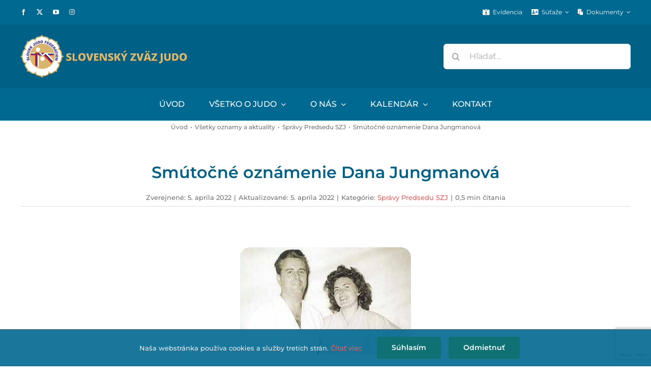

--- FILE ---
content_type: text/html; charset=UTF-8
request_url: https://www.judo.sk/smutocne-oznamenie-dana-jungmanova/
body_size: 41593
content:
<!DOCTYPE html>
<html class="avada-html-layout-wide avada-html-header-position-top avada-is-100-percent-template" lang="sk-SK">
<head>
	<meta http-equiv="X-UA-Compatible" content="IE=edge" />
	<meta http-equiv="Content-Type" content="text/html; charset=utf-8"/>
	<meta name="viewport" content="width=device-width, initial-scale=1" />
	<meta name='robots' content='index, follow, max-image-preview:large, max-snippet:-1, max-video-preview:-1' />
	<style>img:is([sizes="auto" i], [sizes^="auto," i]) { contain-intrinsic-size: 3000px 1500px }</style>
	
	<!-- This site is optimized with the Yoast SEO plugin v25.4 - https://yoast.com/wordpress/plugins/seo/ -->
	<title>Smútočné oznámenie Dana Jungmanová - Slovenský zväz Judo | judo.sk</title>
	<link rel="canonical" href="https://www.judo.sk/smutocne-oznamenie-dana-jungmanova/" />
	<meta property="og:locale" content="sk_SK" />
	<meta property="og:type" content="article" />
	<meta property="og:title" content="Smútočné oznámenie Dana Jungmanová - Slovenský zväz Judo | judo.sk" />
	<meta property="og:url" content="https://www.judo.sk/smutocne-oznamenie-dana-jungmanova/" />
	<meta property="og:site_name" content="Slovenský zväz Judo | judo.sk" />
	<meta property="article:published_time" content="2022-04-05T10:11:31+00:00" />
	<meta property="og:image" content="https://www.judo.sk/wp-content/uploads/2022/04/Snimka-obrazovky-2022-04-05-120929.jpg" />
	<meta property="og:image:width" content="337" />
	<meta property="og:image:height" content="433" />
	<meta property="og:image:type" content="image/jpeg" />
	<meta name="author" content="office" />
	<meta name="twitter:card" content="summary_large_image" />
	<meta name="twitter:label1" content="Autor" />
	<meta name="twitter:data1" content="office" />
	<script type="application/ld+json" class="yoast-schema-graph">{"@context":"https://schema.org","@graph":[{"@type":"Article","@id":"https://www.judo.sk/smutocne-oznamenie-dana-jungmanova/#article","isPartOf":{"@id":"https://www.judo.sk/smutocne-oznamenie-dana-jungmanova/"},"author":{"name":"office","@id":"https://www.judo.sk/#/schema/person/06c6802bb0e81c628ae0bb85af5280f1"},"headline":"Smútočné oznámenie Dana Jungmanová","datePublished":"2022-04-05T10:11:31+00:00","mainEntityOfPage":{"@id":"https://www.judo.sk/smutocne-oznamenie-dana-jungmanova/"},"wordCount":876,"publisher":{"@id":"https://www.judo.sk/#organization"},"image":{"@id":"https://www.judo.sk/smutocne-oznamenie-dana-jungmanova/#primaryimage"},"thumbnailUrl":"https://www.judo.sk/wp-content/uploads/2022/04/Snimka-obrazovky-2022-04-05-120929-e1649153699904.jpg","articleSection":["Správy Predsedu SZJ"],"inLanguage":"sk-SK"},{"@type":"WebPage","@id":"https://www.judo.sk/smutocne-oznamenie-dana-jungmanova/","url":"https://www.judo.sk/smutocne-oznamenie-dana-jungmanova/","name":"Smútočné oznámenie Dana Jungmanová - Slovenský zväz Judo | judo.sk","isPartOf":{"@id":"https://www.judo.sk/#website"},"primaryImageOfPage":{"@id":"https://www.judo.sk/smutocne-oznamenie-dana-jungmanova/#primaryimage"},"image":{"@id":"https://www.judo.sk/smutocne-oznamenie-dana-jungmanova/#primaryimage"},"thumbnailUrl":"https://www.judo.sk/wp-content/uploads/2022/04/Snimka-obrazovky-2022-04-05-120929-e1649153699904.jpg","datePublished":"2022-04-05T10:11:31+00:00","breadcrumb":{"@id":"https://www.judo.sk/smutocne-oznamenie-dana-jungmanova/#breadcrumb"},"inLanguage":"sk-SK","potentialAction":[{"@type":"ReadAction","target":["https://www.judo.sk/smutocne-oznamenie-dana-jungmanova/"]}]},{"@type":"ImageObject","inLanguage":"sk-SK","@id":"https://www.judo.sk/smutocne-oznamenie-dana-jungmanova/#primaryimage","url":"https://www.judo.sk/wp-content/uploads/2022/04/Snimka-obrazovky-2022-04-05-120929-e1649153699904.jpg","contentUrl":"https://www.judo.sk/wp-content/uploads/2022/04/Snimka-obrazovky-2022-04-05-120929-e1649153699904.jpg","width":336,"height":211},{"@type":"BreadcrumbList","@id":"https://www.judo.sk/smutocne-oznamenie-dana-jungmanova/#breadcrumb","itemListElement":[{"@type":"ListItem","position":1,"name":"Home","item":"https://www.judo.sk/"},{"@type":"ListItem","position":2,"name":"Smútočné oznámenie Dana Jungmanová"}]},{"@type":"WebSite","@id":"https://www.judo.sk/#website","url":"https://www.judo.sk/","name":"Slovenský zväz Judo | judo.sk","description":"JUDO - viac ako šport!","publisher":{"@id":"https://www.judo.sk/#organization"},"potentialAction":[{"@type":"SearchAction","target":{"@type":"EntryPoint","urlTemplate":"https://www.judo.sk/?s={search_term_string}"},"query-input":{"@type":"PropertyValueSpecification","valueRequired":true,"valueName":"search_term_string"}}],"inLanguage":"sk-SK"},{"@type":"Organization","@id":"https://www.judo.sk/#organization","name":"Slovenský zväz Judo","url":"https://www.judo.sk/","logo":{"@type":"ImageObject","inLanguage":"sk-SK","@id":"https://www.judo.sk/#/schema/logo/image/","url":"https://www.judo.sk/wp-content/uploads/2020/03/judo-logo-v1mobile-retina.png","contentUrl":"https://www.judo.sk/wp-content/uploads/2020/03/judo-logo-v1mobile-retina.png","width":600,"height":315,"caption":"Slovenský zväz Judo"},"image":{"@id":"https://www.judo.sk/#/schema/logo/image/"}},{"@type":"Person","@id":"https://www.judo.sk/#/schema/person/06c6802bb0e81c628ae0bb85af5280f1","name":"office","image":{"@type":"ImageObject","inLanguage":"sk-SK","@id":"https://www.judo.sk/#/schema/person/image/","url":"https://secure.gravatar.com/avatar/4575729c4b7d63653c4e5a3547e3447873169a4ca8157a68e16da9bff1bdf0be?s=96&d=mm&r=g","contentUrl":"https://secure.gravatar.com/avatar/4575729c4b7d63653c4e5a3547e3447873169a4ca8157a68e16da9bff1bdf0be?s=96&d=mm&r=g","caption":"office"}}]}</script>
	<!-- / Yoast SEO plugin. -->


<link rel="alternate" type="text/calendar" title="Slovenský zväz Judo | judo.sk &raquo; iCal Feed" href="https://www.judo.sk/podujatia/?ical=1" />
					<link rel="shortcut icon" href="https://www.judo.sk/wp-content/uploads/2020/04/favicon.png" type="image/x-icon" />
		
					<!-- Apple Touch Icon -->
			<link rel="apple-touch-icon" sizes="180x180" href="https://www.judo.sk/wp-content/uploads/2020/04/iphone-icon-retina.png">
		
					<!-- Android Icon -->
			<link rel="icon" sizes="192x192" href="https://www.judo.sk/wp-content/uploads/2020/04/iphone-icon.png">
		
					<!-- MS Edge Icon -->
			<meta name="msapplication-TileImage" content="https://www.judo.sk/wp-content/uploads/2020/04/ipad-icon.png">
				<link rel='stylesheet' id='upw_theme_standard-css' href='https://www.judo.sk/wp-content/plugins/ultimate-posts-widget/css/upw-theme-standard.min.css?ver=6.8.1' type='text/css' media='all' />
<link rel='stylesheet' id='fusion-dynamic-css-css' href='https://www.judo.sk/wp-content/uploads/fusion-styles/9282b01448f873a48745d8b6468a53e6.min.css?ver=3.12.1' type='text/css' media='all' />
<link rel='stylesheet' id='avada-fullwidth-md-css' href='https://www.judo.sk/wp-content/plugins/fusion-builder/assets/css/media/fullwidth-md.min.css?ver=3.12.1' type='text/css' media='only screen and (max-width: 1024px)' />
<link rel='stylesheet' id='avada-fullwidth-sm-css' href='https://www.judo.sk/wp-content/plugins/fusion-builder/assets/css/media/fullwidth-sm.min.css?ver=3.12.1' type='text/css' media='only screen and (max-width: 640px)' />
<link rel='stylesheet' id='avada-icon-md-css' href='https://www.judo.sk/wp-content/plugins/fusion-builder/assets/css/media/icon-md.min.css?ver=3.12.1' type='text/css' media='only screen and (max-width: 1024px)' />
<link rel='stylesheet' id='avada-icon-sm-css' href='https://www.judo.sk/wp-content/plugins/fusion-builder/assets/css/media/icon-sm.min.css?ver=3.12.1' type='text/css' media='only screen and (max-width: 640px)' />
<link rel='stylesheet' id='avada-grid-md-css' href='https://www.judo.sk/wp-content/plugins/fusion-builder/assets/css/media/grid-md.min.css?ver=7.12.1' type='text/css' media='only screen and (max-width: 1024px)' />
<link rel='stylesheet' id='avada-grid-sm-css' href='https://www.judo.sk/wp-content/plugins/fusion-builder/assets/css/media/grid-sm.min.css?ver=7.12.1' type='text/css' media='only screen and (max-width: 640px)' />
<link rel='stylesheet' id='avada-image-md-css' href='https://www.judo.sk/wp-content/plugins/fusion-builder/assets/css/media/image-md.min.css?ver=7.12.1' type='text/css' media='only screen and (max-width: 1024px)' />
<link rel='stylesheet' id='avada-image-sm-css' href='https://www.judo.sk/wp-content/plugins/fusion-builder/assets/css/media/image-sm.min.css?ver=7.12.1' type='text/css' media='only screen and (max-width: 640px)' />
<link rel='stylesheet' id='avada-person-md-css' href='https://www.judo.sk/wp-content/plugins/fusion-builder/assets/css/media/person-md.min.css?ver=7.12.1' type='text/css' media='only screen and (max-width: 1024px)' />
<link rel='stylesheet' id='avada-person-sm-css' href='https://www.judo.sk/wp-content/plugins/fusion-builder/assets/css/media/person-sm.min.css?ver=7.12.1' type='text/css' media='only screen and (max-width: 640px)' />
<link rel='stylesheet' id='avada-section-separator-md-css' href='https://www.judo.sk/wp-content/plugins/fusion-builder/assets/css/media/section-separator-md.min.css?ver=3.12.1' type='text/css' media='only screen and (max-width: 1024px)' />
<link rel='stylesheet' id='avada-section-separator-sm-css' href='https://www.judo.sk/wp-content/plugins/fusion-builder/assets/css/media/section-separator-sm.min.css?ver=3.12.1' type='text/css' media='only screen and (max-width: 640px)' />
<link rel='stylesheet' id='avada-social-sharing-md-css' href='https://www.judo.sk/wp-content/plugins/fusion-builder/assets/css/media/social-sharing-md.min.css?ver=7.12.1' type='text/css' media='only screen and (max-width: 1024px)' />
<link rel='stylesheet' id='avada-social-sharing-sm-css' href='https://www.judo.sk/wp-content/plugins/fusion-builder/assets/css/media/social-sharing-sm.min.css?ver=7.12.1' type='text/css' media='only screen and (max-width: 640px)' />
<link rel='stylesheet' id='avada-social-links-md-css' href='https://www.judo.sk/wp-content/plugins/fusion-builder/assets/css/media/social-links-md.min.css?ver=7.12.1' type='text/css' media='only screen and (max-width: 1024px)' />
<link rel='stylesheet' id='avada-social-links-sm-css' href='https://www.judo.sk/wp-content/plugins/fusion-builder/assets/css/media/social-links-sm.min.css?ver=7.12.1' type='text/css' media='only screen and (max-width: 640px)' />
<link rel='stylesheet' id='avada-tabs-lg-min-css' href='https://www.judo.sk/wp-content/plugins/fusion-builder/assets/css/media/tabs-lg-min.min.css?ver=7.12.1' type='text/css' media='only screen and (min-width: 640px)' />
<link rel='stylesheet' id='avada-tabs-lg-max-css' href='https://www.judo.sk/wp-content/plugins/fusion-builder/assets/css/media/tabs-lg-max.min.css?ver=7.12.1' type='text/css' media='only screen and (max-width: 640px)' />
<link rel='stylesheet' id='avada-tabs-md-css' href='https://www.judo.sk/wp-content/plugins/fusion-builder/assets/css/media/tabs-md.min.css?ver=7.12.1' type='text/css' media='only screen and (max-width: 1024px)' />
<link rel='stylesheet' id='avada-tabs-sm-css' href='https://www.judo.sk/wp-content/plugins/fusion-builder/assets/css/media/tabs-sm.min.css?ver=7.12.1' type='text/css' media='only screen and (max-width: 640px)' />
<link rel='stylesheet' id='awb-text-md-css' href='https://www.judo.sk/wp-content/plugins/fusion-builder/assets/css/media/text-md.min.css?ver=3.12.1' type='text/css' media='only screen and (max-width: 1024px)' />
<link rel='stylesheet' id='awb-text-sm-css' href='https://www.judo.sk/wp-content/plugins/fusion-builder/assets/css/media/text-sm.min.css?ver=3.12.1' type='text/css' media='only screen and (max-width: 640px)' />
<link rel='stylesheet' id='awb-title-md-css' href='https://www.judo.sk/wp-content/plugins/fusion-builder/assets/css/media/title-md.min.css?ver=3.12.1' type='text/css' media='only screen and (max-width: 1024px)' />
<link rel='stylesheet' id='awb-title-sm-css' href='https://www.judo.sk/wp-content/plugins/fusion-builder/assets/css/media/title-sm.min.css?ver=3.12.1' type='text/css' media='only screen and (max-width: 640px)' />
<link rel='stylesheet' id='avada-swiper-md-css' href='https://www.judo.sk/wp-content/plugins/fusion-builder/assets/css/media/swiper-md.min.css?ver=7.12.1' type='text/css' media='only screen and (max-width: 1024px)' />
<link rel='stylesheet' id='avada-swiper-sm-css' href='https://www.judo.sk/wp-content/plugins/fusion-builder/assets/css/media/swiper-sm.min.css?ver=7.12.1' type='text/css' media='only screen and (max-width: 640px)' />
<link rel='stylesheet' id='avada-post-cards-md-css' href='https://www.judo.sk/wp-content/plugins/fusion-builder/assets/css/media/post-cards-md.min.css?ver=7.12.1' type='text/css' media='only screen and (max-width: 1024px)' />
<link rel='stylesheet' id='avada-post-cards-sm-css' href='https://www.judo.sk/wp-content/plugins/fusion-builder/assets/css/media/post-cards-sm.min.css?ver=7.12.1' type='text/css' media='only screen and (max-width: 640px)' />
<link rel='stylesheet' id='awb-meta-md-css' href='https://www.judo.sk/wp-content/plugins/fusion-builder/assets/css/media/meta-md.min.css?ver=7.12.1' type='text/css' media='only screen and (max-width: 1024px)' />
<link rel='stylesheet' id='awb-meta-sm-css' href='https://www.judo.sk/wp-content/plugins/fusion-builder/assets/css/media/meta-sm.min.css?ver=7.12.1' type='text/css' media='only screen and (max-width: 640px)' />
<link rel='stylesheet' id='awb-layout-colums-md-css' href='https://www.judo.sk/wp-content/plugins/fusion-builder/assets/css/media/layout-columns-md.min.css?ver=3.12.1' type='text/css' media='only screen and (max-width: 1024px)' />
<link rel='stylesheet' id='awb-layout-colums-sm-css' href='https://www.judo.sk/wp-content/plugins/fusion-builder/assets/css/media/layout-columns-sm.min.css?ver=3.12.1' type='text/css' media='only screen and (max-width: 640px)' />
<link rel='stylesheet' id='avada-max-1c-css' href='https://www.judo.sk/wp-content/themes/Avada/assets/css/media/max-1c.min.css?ver=7.12.1' type='text/css' media='only screen and (max-width: 640px)' />
<link rel='stylesheet' id='avada-max-2c-css' href='https://www.judo.sk/wp-content/themes/Avada/assets/css/media/max-2c.min.css?ver=7.12.1' type='text/css' media='only screen and (max-width: 712px)' />
<link rel='stylesheet' id='avada-min-2c-max-3c-css' href='https://www.judo.sk/wp-content/themes/Avada/assets/css/media/min-2c-max-3c.min.css?ver=7.12.1' type='text/css' media='only screen and (min-width: 712px) and (max-width: 784px)' />
<link rel='stylesheet' id='avada-min-3c-max-4c-css' href='https://www.judo.sk/wp-content/themes/Avada/assets/css/media/min-3c-max-4c.min.css?ver=7.12.1' type='text/css' media='only screen and (min-width: 784px) and (max-width: 856px)' />
<link rel='stylesheet' id='avada-min-4c-max-5c-css' href='https://www.judo.sk/wp-content/themes/Avada/assets/css/media/min-4c-max-5c.min.css?ver=7.12.1' type='text/css' media='only screen and (min-width: 856px) and (max-width: 928px)' />
<link rel='stylesheet' id='avada-min-5c-max-6c-css' href='https://www.judo.sk/wp-content/themes/Avada/assets/css/media/min-5c-max-6c.min.css?ver=7.12.1' type='text/css' media='only screen and (min-width: 928px) and (max-width: 1000px)' />
<link rel='stylesheet' id='avada-min-shbp-css' href='https://www.judo.sk/wp-content/themes/Avada/assets/css/media/min-shbp.min.css?ver=7.12.1' type='text/css' media='only screen and (min-width: 801px)' />
<link rel='stylesheet' id='avada-max-shbp-css' href='https://www.judo.sk/wp-content/themes/Avada/assets/css/media/max-shbp.min.css?ver=7.12.1' type='text/css' media='only screen and (max-width: 800px)' />
<link rel='stylesheet' id='avada-max-sh-shbp-css' href='https://www.judo.sk/wp-content/themes/Avada/assets/css/media/max-sh-shbp.min.css?ver=7.12.1' type='text/css' media='only screen and (max-width: 800px)' />
<link rel='stylesheet' id='avada-min-768-max-1024-p-css' href='https://www.judo.sk/wp-content/themes/Avada/assets/css/media/min-768-max-1024-p.min.css?ver=7.12.1' type='text/css' media='only screen and (min-device-width: 768px) and (max-device-width: 1024px) and (orientation: portrait)' />
<link rel='stylesheet' id='avada-min-768-max-1024-l-css' href='https://www.judo.sk/wp-content/themes/Avada/assets/css/media/min-768-max-1024-l.min.css?ver=7.12.1' type='text/css' media='only screen and (min-device-width: 768px) and (max-device-width: 1024px) and (orientation: landscape)' />
<link rel='stylesheet' id='avada-max-sh-cbp-css' href='https://www.judo.sk/wp-content/themes/Avada/assets/css/media/max-sh-cbp.min.css?ver=7.12.1' type='text/css' media='only screen and (max-width: 800px)' />
<link rel='stylesheet' id='avada-max-sh-sbp-css' href='https://www.judo.sk/wp-content/themes/Avada/assets/css/media/max-sh-sbp.min.css?ver=7.12.1' type='text/css' media='only screen and (max-width: 800px)' />
<link rel='stylesheet' id='avada-max-sh-640-css' href='https://www.judo.sk/wp-content/themes/Avada/assets/css/media/max-sh-640.min.css?ver=7.12.1' type='text/css' media='only screen and (max-width: 640px)' />
<link rel='stylesheet' id='avada-max-shbp-18-css' href='https://www.judo.sk/wp-content/themes/Avada/assets/css/media/max-shbp-18.min.css?ver=7.12.1' type='text/css' media='only screen and (max-width: 782px)' />
<link rel='stylesheet' id='avada-max-shbp-32-css' href='https://www.judo.sk/wp-content/themes/Avada/assets/css/media/max-shbp-32.min.css?ver=7.12.1' type='text/css' media='only screen and (max-width: 768px)' />
<link rel='stylesheet' id='avada-min-sh-cbp-css' href='https://www.judo.sk/wp-content/themes/Avada/assets/css/media/min-sh-cbp.min.css?ver=7.12.1' type='text/css' media='only screen and (min-width: 800px)' />
<link rel='stylesheet' id='avada-max-640-css' href='https://www.judo.sk/wp-content/themes/Avada/assets/css/media/max-640.min.css?ver=7.12.1' type='text/css' media='only screen and (max-device-width: 640px)' />
<link rel='stylesheet' id='avada-max-main-css' href='https://www.judo.sk/wp-content/themes/Avada/assets/css/media/max-main.min.css?ver=7.12.1' type='text/css' media='only screen and (max-width: 1000px)' />
<link rel='stylesheet' id='avada-max-cbp-css' href='https://www.judo.sk/wp-content/themes/Avada/assets/css/media/max-cbp.min.css?ver=7.12.1' type='text/css' media='only screen and (max-width: 800px)' />
<link rel='stylesheet' id='avada-max-sh-cbp-cf7-css' href='https://www.judo.sk/wp-content/themes/Avada/assets/css/media/max-sh-cbp-cf7.min.css?ver=7.12.1' type='text/css' media='only screen and (max-width: 800px)' />
<link rel='stylesheet' id='avada-max-640-sliders-css' href='https://www.judo.sk/wp-content/themes/Avada/assets/css/media/max-640-sliders.min.css?ver=7.12.1' type='text/css' media='only screen and (max-device-width: 640px)' />
<link rel='stylesheet' id='avada-max-sh-cbp-sliders-css' href='https://www.judo.sk/wp-content/themes/Avada/assets/css/media/max-sh-cbp-sliders.min.css?ver=7.12.1' type='text/css' media='only screen and (max-width: 800px)' />
<link rel='stylesheet' id='avada-max-768-ec-css' href='https://www.judo.sk/wp-content/themes/Avada/assets/css/media/max-768-ec.min.css?ver=7.12.1' type='text/css' media='only screen and (max-width: 768px)' />
<link rel='stylesheet' id='avada-max-sh-cbp-ec-css' href='https://www.judo.sk/wp-content/themes/Avada/assets/css/media/max-sh-cbp-ec.min.css?ver=7.12.1' type='text/css' media='only screen and (max-width: 800px)' />
<link rel='stylesheet' id='fb-max-sh-cbp-css' href='https://www.judo.sk/wp-content/plugins/fusion-builder/assets/css/media/max-sh-cbp.min.css?ver=3.12.1' type='text/css' media='only screen and (max-width: 800px)' />
<link rel='stylesheet' id='fb-min-768-max-1024-p-css' href='https://www.judo.sk/wp-content/plugins/fusion-builder/assets/css/media/min-768-max-1024-p.min.css?ver=3.12.1' type='text/css' media='only screen and (min-device-width: 768px) and (max-device-width: 1024px) and (orientation: portrait)' />
<link rel='stylesheet' id='fb-max-640-css' href='https://www.judo.sk/wp-content/plugins/fusion-builder/assets/css/media/max-640.min.css?ver=3.12.1' type='text/css' media='only screen and (max-device-width: 640px)' />
<link rel='stylesheet' id='fb-max-1c-css' href='https://www.judo.sk/wp-content/plugins/fusion-builder/assets/css/media/max-1c.css?ver=3.12.1' type='text/css' media='only screen and (max-width: 640px)' />
<link rel='stylesheet' id='fb-max-2c-css' href='https://www.judo.sk/wp-content/plugins/fusion-builder/assets/css/media/max-2c.css?ver=3.12.1' type='text/css' media='only screen and (max-width: 712px)' />
<link rel='stylesheet' id='fb-min-2c-max-3c-css' href='https://www.judo.sk/wp-content/plugins/fusion-builder/assets/css/media/min-2c-max-3c.css?ver=3.12.1' type='text/css' media='only screen and (min-width: 712px) and (max-width: 784px)' />
<link rel='stylesheet' id='fb-min-3c-max-4c-css' href='https://www.judo.sk/wp-content/plugins/fusion-builder/assets/css/media/min-3c-max-4c.css?ver=3.12.1' type='text/css' media='only screen and (min-width: 784px) and (max-width: 856px)' />
<link rel='stylesheet' id='fb-min-4c-max-5c-css' href='https://www.judo.sk/wp-content/plugins/fusion-builder/assets/css/media/min-4c-max-5c.css?ver=3.12.1' type='text/css' media='only screen and (min-width: 856px) and (max-width: 928px)' />
<link rel='stylesheet' id='fb-min-5c-max-6c-css' href='https://www.judo.sk/wp-content/plugins/fusion-builder/assets/css/media/min-5c-max-6c.css?ver=3.12.1' type='text/css' media='only screen and (min-width: 928px) and (max-width: 1000px)' />
<link rel='stylesheet' id='avada-off-canvas-md-css' href='https://www.judo.sk/wp-content/plugins/fusion-builder/assets/css/media/off-canvas-md.min.css?ver=7.12.1' type='text/css' media='only screen and (max-width: 1024px)' />
<link rel='stylesheet' id='avada-off-canvas-sm-css' href='https://www.judo.sk/wp-content/plugins/fusion-builder/assets/css/media/off-canvas-sm.min.css?ver=7.12.1' type='text/css' media='only screen and (max-width: 640px)' />
<script type="text/javascript" src="https://www.judo.sk/wp-includes/js/jquery/jquery.min.js?ver=3.7.1" id="jquery-core-js"></script>
<link rel="alternate" title="oEmbed (JSON)" type="application/json+oembed" href="https://www.judo.sk/wp-json/oembed/1.0/embed?url=https%3A%2F%2Fwww.judo.sk%2Fsmutocne-oznamenie-dana-jungmanova%2F" />
<link rel="alternate" title="oEmbed (XML)" type="text/xml+oembed" href="https://www.judo.sk/wp-json/oembed/1.0/embed?url=https%3A%2F%2Fwww.judo.sk%2Fsmutocne-oznamenie-dana-jungmanova%2F&#038;format=xml" />
<meta name="tec-api-version" content="v1"><meta name="tec-api-origin" content="https://www.judo.sk"><link rel="alternate" href="https://www.judo.sk/wp-json/tribe/events/v1/" /><link rel="preload" href="https://www.judo.sk/wp-content/themes/Avada/includes/lib/assets/fonts/icomoon/awb-icons.woff" as="font" type="font/woff" crossorigin><link rel="preload" href="//www.judo.sk/wp-content/themes/Avada/includes/lib/assets/fonts/fontawesome/webfonts/fa-brands-400.woff2" as="font" type="font/woff2" crossorigin><link rel="preload" href="//www.judo.sk/wp-content/themes/Avada/includes/lib/assets/fonts/fontawesome/webfonts/fa-regular-400.woff2" as="font" type="font/woff2" crossorigin><link rel="preload" href="//www.judo.sk/wp-content/themes/Avada/includes/lib/assets/fonts/fontawesome/webfonts/fa-solid-900.woff2" as="font" type="font/woff2" crossorigin><link rel="preload" href="https://www.judo.sk/wp-content/uploads/fusion-gfonts/JTUQjIg1_i6t8kCHKm459WxRyS7m.woff2" as="font" type="font/woff2" crossorigin><link rel="preload" href="https://www.judo.sk/wp-content/uploads/fusion-gfonts/JTUQjIg1_i6t8kCHKm459WxRyS7m.woff2" as="font" type="font/woff2" crossorigin><link rel="preload" href="https://www.judo.sk/wp-content/uploads/fusion-gfonts/JTUQjIg1_i6t8kCHKm459WxRyS7m.woff2" as="font" type="font/woff2" crossorigin><link rel="preload" href="https://www.judo.sk/wp-content/uploads/fusion-gfonts/JTUQjIg1_i6t8kCHKm459WxRyS7m.woff2" as="font" type="font/woff2" crossorigin><link rel="preload" href="https://www.judo.sk/wp-content/uploads/fusion-gfonts/JTUSjIg1_i6t8kCHKm459Wlhyw.woff2" as="font" type="font/woff2" crossorigin><link rel="preload" href="https://www.judo.sk/wp-content/uploads/fusion-gfonts/JTUSjIg1_i6t8kCHKm459Wlhyw.woff2" as="font" type="font/woff2" crossorigin><link rel="preload" href="https://www.judo.sk/wp-content/uploads/fusion-gfonts/JTUSjIg1_i6t8kCHKm459Wlhyw.woff2" as="font" type="font/woff2" crossorigin><link rel="preload" href="https://www.judo.sk/wp-content/uploads/fusion-gfonts/JTUSjIg1_i6t8kCHKm459Wlhyw.woff2" as="font" type="font/woff2" crossorigin><link rel="preload" href="https://www.judo.sk/wp-content/uploads/fusion-gfonts/JTUSjIg1_i6t8kCHKm459Wlhyw.woff2" as="font" type="font/woff2" crossorigin><style type="text/css" id="css-fb-visibility">@media screen and (max-width: 640px){.fusion-no-small-visibility{display:none !important;}body .sm-text-align-center{text-align:center !important;}body .sm-text-align-left{text-align:left !important;}body .sm-text-align-right{text-align:right !important;}body .sm-flex-align-center{justify-content:center !important;}body .sm-flex-align-flex-start{justify-content:flex-start !important;}body .sm-flex-align-flex-end{justify-content:flex-end !important;}body .sm-mx-auto{margin-left:auto !important;margin-right:auto !important;}body .sm-ml-auto{margin-left:auto !important;}body .sm-mr-auto{margin-right:auto !important;}body .fusion-absolute-position-small{position:absolute;top:auto;width:100%;}.awb-sticky.awb-sticky-small{ position: sticky; top: var(--awb-sticky-offset,0); }}@media screen and (min-width: 641px) and (max-width: 1024px){.fusion-no-medium-visibility{display:none !important;}body .md-text-align-center{text-align:center !important;}body .md-text-align-left{text-align:left !important;}body .md-text-align-right{text-align:right !important;}body .md-flex-align-center{justify-content:center !important;}body .md-flex-align-flex-start{justify-content:flex-start !important;}body .md-flex-align-flex-end{justify-content:flex-end !important;}body .md-mx-auto{margin-left:auto !important;margin-right:auto !important;}body .md-ml-auto{margin-left:auto !important;}body .md-mr-auto{margin-right:auto !important;}body .fusion-absolute-position-medium{position:absolute;top:auto;width:100%;}.awb-sticky.awb-sticky-medium{ position: sticky; top: var(--awb-sticky-offset,0); }}@media screen and (min-width: 1025px){.fusion-no-large-visibility{display:none !important;}body .lg-text-align-center{text-align:center !important;}body .lg-text-align-left{text-align:left !important;}body .lg-text-align-right{text-align:right !important;}body .lg-flex-align-center{justify-content:center !important;}body .lg-flex-align-flex-start{justify-content:flex-start !important;}body .lg-flex-align-flex-end{justify-content:flex-end !important;}body .lg-mx-auto{margin-left:auto !important;margin-right:auto !important;}body .lg-ml-auto{margin-left:auto !important;}body .lg-mr-auto{margin-right:auto !important;}body .fusion-absolute-position-large{position:absolute;top:auto;width:100%;}.awb-sticky.awb-sticky-large{ position: sticky; top: var(--awb-sticky-offset,0); }}</style>
<script>function setREVStartSize(e){
			//window.requestAnimationFrame(function() {
				window.RSIW = window.RSIW===undefined ? window.innerWidth : window.RSIW;
				window.RSIH = window.RSIH===undefined ? window.innerHeight : window.RSIH;
				try {
					var pw = document.getElementById(e.c).parentNode.offsetWidth,
						newh;
					pw = pw===0 || isNaN(pw) || (e.l=="fullwidth" || e.layout=="fullwidth") ? window.RSIW : pw;
					e.tabw = e.tabw===undefined ? 0 : parseInt(e.tabw);
					e.thumbw = e.thumbw===undefined ? 0 : parseInt(e.thumbw);
					e.tabh = e.tabh===undefined ? 0 : parseInt(e.tabh);
					e.thumbh = e.thumbh===undefined ? 0 : parseInt(e.thumbh);
					e.tabhide = e.tabhide===undefined ? 0 : parseInt(e.tabhide);
					e.thumbhide = e.thumbhide===undefined ? 0 : parseInt(e.thumbhide);
					e.mh = e.mh===undefined || e.mh=="" || e.mh==="auto" ? 0 : parseInt(e.mh,0);
					if(e.layout==="fullscreen" || e.l==="fullscreen")
						newh = Math.max(e.mh,window.RSIH);
					else{
						e.gw = Array.isArray(e.gw) ? e.gw : [e.gw];
						for (var i in e.rl) if (e.gw[i]===undefined || e.gw[i]===0) e.gw[i] = e.gw[i-1];
						e.gh = e.el===undefined || e.el==="" || (Array.isArray(e.el) && e.el.length==0)? e.gh : e.el;
						e.gh = Array.isArray(e.gh) ? e.gh : [e.gh];
						for (var i in e.rl) if (e.gh[i]===undefined || e.gh[i]===0) e.gh[i] = e.gh[i-1];
											
						var nl = new Array(e.rl.length),
							ix = 0,
							sl;
						e.tabw = e.tabhide>=pw ? 0 : e.tabw;
						e.thumbw = e.thumbhide>=pw ? 0 : e.thumbw;
						e.tabh = e.tabhide>=pw ? 0 : e.tabh;
						e.thumbh = e.thumbhide>=pw ? 0 : e.thumbh;
						for (var i in e.rl) nl[i] = e.rl[i]<window.RSIW ? 0 : e.rl[i];
						sl = nl[0];
						for (var i in nl) if (sl>nl[i] && nl[i]>0) { sl = nl[i]; ix=i;}
						var m = pw>(e.gw[ix]+e.tabw+e.thumbw) ? 1 : (pw-(e.tabw+e.thumbw)) / (e.gw[ix]);
						newh =  (e.gh[ix] * m) + (e.tabh + e.thumbh);
					}
					var el = document.getElementById(e.c);
					if (el!==null && el) el.style.height = newh+"px";
					el = document.getElementById(e.c+"_wrapper");
					if (el!==null && el) {
						el.style.height = newh+"px";
						el.style.display = "block";
					}
				} catch(e){
					console.log("Failure at Presize of Slider:" + e)
				}
			//});
		  };</script>
		<script type="text/javascript">
			var doc = document.documentElement;
			doc.setAttribute( 'data-useragent', navigator.userAgent );
		</script>
		<style type="text/css" id="fusion-builder-template-header-css">#main-menu-mobile #menu-hlavne-menu {max-height:100vh;}</style><style type="text/css" id="fusion-builder-template-page_title_bar-css">.my-breadcrumbs {overflow:auto;white-space:nowrap;}
.my-breadcrumbs .fusion-breadcrumb-item {display:inline;}</style><style type="text/css" id="fusion-builder-template-footer-css">.fusion-footer .copyright-zone {color:#fff;font-size:12px;}
.fusion-footer .copyright-zone a {color:#fff;}
.fusion-footer .copyright-zone a:hover {color:#FFC857 !important;}
.copyright-zone .copy {text-align:center;}
.icon-foot-wrapp {text-align:center;}
.icon-foot-wrapp a {display:inline-block;background-color:#006992;padding:3px;border:1px solid #006992;border-radius:3px;}
.icon-foot-wrapp a:hover {background-color:#006085;}
.icon-foot-wrapp img {max-width:50px;}
.fusion-footer-widget-area.fusion-widget-area > p {display:none;}
.dm-footer-cols4 {font-size:14px !important;}
.fusion-gallery-image {text-align:center;}
.dm-partners img {border:1px solid #006992;}
.oldweb-link  {padding: 3px; background: #fff; border-radius: 2px; color: #f05d5d !important;}

.footer-events-widget h3 {font-size:14px;}
.footer-events-widget .duration span {color:#fff;font-weight:100;}
.footer-events-widget .tribe-events-list-widget ol li, .fusion-widget-area .widget_recent_entries li {border-bottom:0;}
.tribe-events .tribe-events-header__messages .tribe-events-c-messages__message {background-color: transparent;color:#fff;}
.tribe-events .tribe-events-header__messages .tribe-events-c-messages__message svg {display:none;}
.footer-events-widget .tribe-events-widget-events-list__header {display:none;}
.footer-events-widget .tribe-events-widget-events-list__event-datetime-wrapper, .footer-events-widget .tribe-events-widget-events-list__event-date-tag-month, .footer-events-widget .tribe-events-widget-events-list__event-date-tag-daynum {color:#ffffff !important;}
.footer-events-widget .tribe-events-widget .tribe-events-widget-events-list__event-date-tag-datetime {text-align:left !important;}
.footer-popular-widget .fusion-tabs-nav, .footer-popular-widget .image {display:none;}
.footer-popular-widget .fusion-tabs-widget .fusion-tabs-widget-content {background-color:transparent;}
.footer-popular-widget .fusion-tabs-widget .fusion-tabs-widget-wrapper {border:0;}
.footer-popular-widget .fusion-tabs-widget .fusion-tabs-widget-content .fusion-tabs-widget-items li {border-bottom:0;padding-top:0;}
.footer-popular-widget .post-holder a {font-size:14px;}
.footer-popular-widget .fusion-meta {color:#fff;}
.nl-button-footer {cursor:pointer;}

#logo_stiahnutie {
  position: relative;
  margin-top: 60px;
}</style><!-- Global site tag (gtag.js) - Google Analytics -->
<script async src="https://www.googletagmanager.com/gtag/js?id=UA-40053025-1"></script>
<script>
  window.dataLayer = window.dataLayer || [];
  function gtag(){dataLayer.push(arguments);}
  gtag('js', new Date());

  gtag('config', 'UA-40053025-1');
</script>
	</head>

<body class="wp-singular post-template-default single single-post postid-10214 single-format-standard wp-theme-Avada tribe-no-js page-template-avada fusion-image-hovers fusion-pagination-sizing fusion-button_type-flat fusion-button_span-no fusion-button_gradient-linear avada-image-rollover-circle-yes avada-image-rollover-yes avada-image-rollover-direction-fade fusion-body ltr fusion-sticky-header no-tablet-sticky-header no-mobile-sticky-header no-mobile-slidingbar fusion-disable-outline fusion-sub-menu-fade mobile-logo-pos-left layout-wide-mode avada-has-boxed-modal-shadow- layout-scroll-offset-full avada-has-zero-margin-offset-top fusion-top-header menu-text-align-center mobile-menu-design-modern fusion-show-pagination-text fusion-header-layout-v4 avada-responsive avada-footer-fx-none avada-menu-highlight-style-textcolor fusion-search-form-clean fusion-main-menu-search-overlay fusion-avatar-circle avada-dropdown-styles avada-blog-layout-grid avada-blog-archive-layout-medium avada-ec-not-100-width avada-ec-meta-layout-sidebar avada-header-shadow-no avada-menu-icon-position-left avada-has-megamenu-shadow avada-has-pagetitle-100-width avada-has-mobile-menu-search avada-has-main-nav-search-icon avada-has-breadcrumb-mobile-hidden avada-has-titlebar-bar_and_content avada-social-full-transparent avada-content-bg-not-opaque avada-has-pagination-padding avada-flyout-menu-direction-fade avada-ec-views-v2" data-awb-post-id="10214">
		<a class="skip-link screen-reader-text" href="#content">Skip to content</a>

	<div id="boxed-wrapper">
		
		<div id="wrapper" class="fusion-wrapper">
			<div id="home" style="position:relative;top:-1px;"></div>
												<div class="fusion-tb-header"><div class="fusion-fullwidth fullwidth-box fusion-builder-row-1 fusion-flex-container has-pattern-background has-mask-background nonhundred-percent-fullwidth non-hundred-percent-height-scrolling fusion-custom-z-index" style="--awb-border-radius-top-left:0px;--awb-border-radius-top-right:0px;--awb-border-radius-bottom-right:0px;--awb-border-radius-bottom-left:0px;--awb-z-index:99999;--awb-background-color:#006992;--awb-flex-wrap:wrap;" ><div class="fusion-builder-row fusion-row fusion-flex-align-items-stretch fusion-flex-content-wrap" style="max-width:1248px;margin-left: calc(-4% / 2 );margin-right: calc(-4% / 2 );"><div class="fusion-layout-column fusion_builder_column fusion-builder-column-0 fusion_builder_column_1_2 1_2 fusion-flex-column fusion-flex-align-self-stretch" style="--awb-bg-size:cover;--awb-width-large:50%;--awb-margin-top-large:0px;--awb-spacing-right-large:3.84%;--awb-margin-bottom-large:0px;--awb-spacing-left-large:3.84%;--awb-width-medium:50%;--awb-order-medium:0;--awb-spacing-right-medium:3.84%;--awb-spacing-left-medium:3.84%;--awb-width-small:100%;--awb-order-small:0;--awb-spacing-right-small:1.92%;--awb-spacing-left-small:1.92%;"><div class="fusion-column-wrapper fusion-column-has-shadow fusion-flex-justify-content-center fusion-content-layout-column"><div class="fusion-social-links fusion-social-links-1" style="--awb-margin-top:0px;--awb-margin-right:0px;--awb-margin-bottom:0px;--awb-margin-left:0px;--awb-margin-top-small:20px;--awb-margin-bottom-small:10px;--awb-box-border-top:0px;--awb-box-border-right:0px;--awb-box-border-bottom:0px;--awb-box-border-left:0px;--awb-icon-colors-hover:var(--awb-color5);--awb-box-colors-hover:rgba(232,232,232,0.8);--awb-box-border-color:var(--awb-color3);--awb-box-border-color-hover:var(--awb-color4);--awb-alignment-small:center;"><div class="fusion-social-networks color-type-custom"><div class="fusion-social-networks-wrapper"><a class="fusion-social-network-icon fusion-tooltip fusion-facebook awb-icon-facebook" style="color:var(--awb-color1);font-size:12px;" data-placement="bottom" data-title="Facebook" data-toggle="tooltip" title="Facebook" aria-label="facebook" target="_blank" rel="noopener noreferrer nofollow" href="https://www.facebook.com/SlovakJudoFederation/"></a><a class="fusion-social-network-icon fusion-tooltip fusion-twitter awb-icon-twitter" style="color:var(--awb-color1);font-size:12px;" data-placement="bottom" data-title="X" data-toggle="tooltip" title="X" aria-label="twitter" target="_blank" rel="noopener noreferrer nofollow" href="https://twitter.com/JudoSVK1"></a><a class="fusion-social-network-icon fusion-tooltip fusion-youtube awb-icon-youtube" style="color:var(--awb-color1);font-size:12px;" data-placement="bottom" data-title="YouTube" data-toggle="tooltip" title="YouTube" aria-label="youtube" target="_blank" rel="noopener noreferrer nofollow" href="https://www.youtube.com/channel/UCFXfajb7BFsVeVccZTL6hMA"></a><a class="fusion-social-network-icon fusion-tooltip fusion-instagram fa-instagram fab" style="color:var(--awb-color1);font-size:12px;" data-placement="bottom" data-title="Instagram" data-toggle="tooltip" title="Instagram" aria-label="instagram" target="_blank" rel="noopener noreferrer nofollow" href="https://instagram.com/slovakjudo"></a></div></div></div></div></div><div class="fusion-layout-column fusion_builder_column fusion-builder-column-1 fusion_builder_column_1_2 1_2 fusion-flex-column" style="--awb-bg-size:cover;--awb-width-large:50%;--awb-margin-top-large:0px;--awb-spacing-right-large:3.84%;--awb-margin-bottom-large:0px;--awb-spacing-left-large:3.84%;--awb-width-medium:50%;--awb-order-medium:0;--awb-spacing-right-medium:3.84%;--awb-spacing-left-medium:3.84%;--awb-width-small:100%;--awb-order-small:0;--awb-spacing-right-small:1.92%;--awb-spacing-left-small:1.92%;"><div class="fusion-column-wrapper fusion-column-has-shadow fusion-flex-justify-content-flex-start fusion-content-layout-column"><nav class="awb-menu awb-menu_row awb-menu_em-hover mobile-mode-collapse-to-button awb-menu_icons-left awb-menu_dc-yes mobile-trigger-fullwidth-off awb-menu_mobile-toggle awb-menu_indent-left mobile-size-full-absolute loading mega-menu-loading awb-menu_desktop awb-menu_dropdown awb-menu_expand-center awb-menu_transition-fade fusion-no-small-visibility" style="--awb-font-size:12px;--awb-gap:2%;--awb-justify-content:flex-end;--awb-color:var(--awb-color1);--awb-active-color:var(--awb-color2);--awb-submenu-color:var(--awb-color1);--awb-submenu-bg:var(--awb-color6);--awb-submenu-sep-color:var(--awb-color7);--awb-submenu-active-bg:var(--awb-color6);--awb-submenu-active-color:var(--awb-color5);--awb-submenu-font-size:12px;--awb-icons-size:12;--awb-icons-color:var(--awb-color1);--awb-icons-hover-color:var(--awb-color2);--awb-main-justify-content:flex-start;--awb-mobile-justify:flex-start;--awb-mobile-caret-left:auto;--awb-mobile-caret-right:0;--awb-fusion-font-family-typography:inherit;--awb-fusion-font-style-typography:normal;--awb-fusion-font-weight-typography:400;--awb-fusion-font-family-submenu-typography:inherit;--awb-fusion-font-style-submenu-typography:normal;--awb-fusion-font-weight-submenu-typography:400;--awb-fusion-font-family-mobile-typography:inherit;--awb-fusion-font-style-mobile-typography:normal;--awb-fusion-font-weight-mobile-typography:400;" aria-label="Top Menu" data-breakpoint="0" data-count="0" data-transition-type="fade" data-transition-time="300" data-expand="center"><ul id="menu-top-menu" class="fusion-menu awb-menu__main-ul awb-menu__main-ul_row"><li  id="menu-item-101"  class="menu-item menu-item-type-custom menu-item-object-custom menu-item-101 awb-menu__li awb-menu__main-li awb-menu__main-li_regular"  data-item-id="101"><span class="awb-menu__main-background-default awb-menu__main-background-default_fade"></span><span class="awb-menu__main-background-active awb-menu__main-background-active_fade"></span><a  target="_blank" rel="noopener noreferrer" href="//evidencia.judo.sk/" class="awb-menu__main-a awb-menu__main-a_regular fusion-flex-link"><span class="awb-menu__i awb-menu__i_main fusion-megamenu-icon"><i class="glyphicon fa-id-card-alt fas" aria-hidden="true"></i></span><span class="menu-text">Evidencia</span></a></li><li  id="menu-item-15695"  class="menu-item menu-item-type-custom menu-item-object-custom menu-item-has-children menu-item-15695 awb-menu__li awb-menu__main-li awb-menu__main-li_regular"  data-item-id="15695"><span class="awb-menu__main-background-default awb-menu__main-background-default_fade"></span><span class="awb-menu__main-background-active awb-menu__main-background-active_fade"></span><a  target="_blank" rel="noopener noreferrer" href="https://www.judocompetitions.com/" class="awb-menu__main-a awb-menu__main-a_regular fusion-flex-link"><span class="awb-menu__i awb-menu__i_main fusion-megamenu-icon"><i class="glyphicon fa-address-card fas" aria-hidden="true"></i></span><span class="menu-text">Súťaže</span><span class="awb-menu__open-nav-submenu-hover"></span></a><button type="button" aria-label="Open submenu of Súťaže" aria-expanded="false" class="awb-menu__open-nav-submenu_mobile awb-menu__open-nav-submenu_main"></button><ul class="awb-menu__sub-ul awb-menu__sub-ul_main"><li  id="menu-item-27416"  class="menu-item menu-item-type-custom menu-item-object-custom menu-item-27416 awb-menu__li awb-menu__sub-li" ><a  target="_blank" rel="noopener noreferrer" href="https://www.judocompetitions.com" class="awb-menu__sub-a"><span>www.judocompetitions.com</span></a></li><li  id="menu-item-27417"  class="menu-item menu-item-type-custom menu-item-object-custom menu-item-27417 awb-menu__li awb-menu__sub-li" ><a  target="_blank" rel="noopener noreferrer" href="https://www.judoturnaj.sk/" class="awb-menu__sub-a"><span>www.judoturnaj.sk</span></a></li></ul></li><li  id="menu-item-893"  class="menu-item menu-item-type-post_type menu-item-object-page menu-item-has-children menu-item-893 awb-menu__li awb-menu__main-li awb-menu__main-li_regular"  data-item-id="893"><span class="awb-menu__main-background-default awb-menu__main-background-default_fade"></span><span class="awb-menu__main-background-active awb-menu__main-background-active_fade"></span><a  href="https://www.judo.sk/dokumenty/" class="awb-menu__main-a awb-menu__main-a_regular fusion-flex-link"><span class="awb-menu__i awb-menu__i_main fusion-megamenu-icon"><i class="glyphicon fa-paste fas" aria-hidden="true"></i></span><span class="menu-text">Dokumenty</span><span class="awb-menu__open-nav-submenu-hover"></span></a><button type="button" aria-label="Open submenu of Dokumenty" aria-expanded="false" class="awb-menu__open-nav-submenu_mobile awb-menu__open-nav-submenu_main"></button><ul class="awb-menu__sub-ul awb-menu__sub-ul_main"><li  id="menu-item-6461"  class="menu-item menu-item-type-taxonomy menu-item-object-category menu-item-6461 awb-menu__li awb-menu__sub-li" ><a  href="https://www.judo.sk/dokumenty-szj/zakladne-dokumenty/" class="awb-menu__sub-a"><span>Základné dokumenty</span></a></li><li  id="menu-item-24445"  class="menu-item menu-item-type-taxonomy menu-item-object-category menu-item-24445 awb-menu__li awb-menu__sub-li" ><a  href="https://www.judo.sk/dokumenty-szj/zakladne-dokumenty/zmluvy-povinne-zverejnovanie/" class="awb-menu__sub-a"><span>Zmluvy</span></a></li><li  id="menu-item-6460"  class="menu-item menu-item-type-taxonomy menu-item-object-category menu-item-6460 awb-menu__li awb-menu__sub-li" ><a  href="https://www.judo.sk/dokumenty-szj/podla-zakona-o-sporte-c-440-2015/" class="awb-menu__sub-a"><span>Podľa zákona o športe</span></a></li><li  id="menu-item-2386"  class="menu-item menu-item-type-custom menu-item-object-custom menu-item-2386 awb-menu__li awb-menu__sub-li" ><a  href="/dokumenty/4/" class="awb-menu__sub-a"><span>Súťažný kalendár</span></a></li><li  id="menu-item-2387"  class="menu-item menu-item-type-custom menu-item-object-custom menu-item-2387 awb-menu__li awb-menu__sub-li" ><a  href="/dokumenty/5/" class="awb-menu__sub-a"><span>Pravidlá Judo</span></a></li><li  id="menu-item-6475"  class="menu-item menu-item-type-custom menu-item-object-custom menu-item-6475 awb-menu__li awb-menu__sub-li" ><a  href="/dokumenty/6/" class="awb-menu__sub-a"><span>Tlačivá</span></a></li><li  id="menu-item-6452"  class="menu-item menu-item-type-taxonomy menu-item-object-category menu-item-6452 awb-menu__li awb-menu__sub-li" ><a  href="https://www.judo.sk/dokumenty-szj/smernice-szj/" class="awb-menu__sub-a"><span>Smernice SZJ</span></a></li></ul></li></ul></nav><nav class="awb-menu awb-menu_row awb-menu_em-click mobile-mode-collapse-to-button awb-menu_icons-left awb-menu_dc-yes mobile-trigger-fullwidth-off awb-menu_mobile-toggle awb-menu_indent-left mobile-size-full-absolute loading mega-menu-loading awb-menu_desktop awb-menu_flyout awb-menu_flyout__fade fusion-no-medium-visibility fusion-no-large-visibility" style="--awb-font-size:12px;--awb-gap:3%;--awb-justify-content:space-evenly;--awb-color:var(--awb-color1);--awb-active-color:var(--awb-color2);--awb-submenu-color:var(--awb-color1);--awb-submenu-bg:var(--awb-color6);--awb-submenu-sep-color:var(--awb-color7);--awb-submenu-active-bg:var(--awb-color6);--awb-submenu-active-color:var(--awb-color5);--awb-icons-size:12;--awb-icons-color:var(--awb-color1);--awb-icons-hover-color:var(--awb-color2);--awb-main-justify-content:flex-start;--awb-flyout-close-color:var(--awb-color1);--awb-flyout-active-close-color:var(--awb-custom11);--awb-mobile-justify:flex-start;--awb-mobile-caret-left:auto;--awb-mobile-caret-right:0;--awb-fusion-font-family-typography:inherit;--awb-fusion-font-style-typography:normal;--awb-fusion-font-weight-typography:400;--awb-fusion-font-family-submenu-typography:inherit;--awb-fusion-font-style-submenu-typography:normal;--awb-fusion-font-weight-submenu-typography:400;--awb-fusion-font-family-mobile-typography:inherit;--awb-fusion-font-style-mobile-typography:normal;--awb-fusion-font-weight-mobile-typography:400;" aria-label="Top Menu" data-breakpoint="0" data-count="1" data-transition-type="fade" data-transition-time="300"><button type="button" class="awb-menu__flyout-close" onClick="fusionNavCloseFlyoutSub(this);"></button><ul id="menu-top-menu-1" class="fusion-menu awb-menu__main-ul awb-menu__main-ul_row"><li   class="menu-item menu-item-type-custom menu-item-object-custom menu-item-101 awb-menu__li awb-menu__main-li awb-menu__main-li_regular"  data-item-id="101"><span class="awb-menu__main-background-default awb-menu__main-background-default_fade"></span><span class="awb-menu__main-background-active awb-menu__main-background-active_fade"></span><a  target="_blank" rel="noopener noreferrer" href="//evidencia.judo.sk/" class="awb-menu__main-a awb-menu__main-a_regular fusion-flex-link"><span class="awb-menu__i awb-menu__i_main fusion-megamenu-icon"><i class="glyphicon fa-id-card-alt fas" aria-hidden="true"></i></span><span class="menu-text">Evidencia</span></a></li><li   class="menu-item menu-item-type-custom menu-item-object-custom menu-item-has-children menu-item-15695 awb-menu__li awb-menu__main-li awb-menu__main-li_regular"  data-item-id="15695"><span class="awb-menu__main-background-default awb-menu__main-background-default_fade"></span><span class="awb-menu__main-background-active awb-menu__main-background-active_fade"></span><a  target="_blank" rel="noopener noreferrer" href="https://www.judocompetitions.com/" class="awb-menu__main-a awb-menu__main-a_regular fusion-flex-link"><span class="awb-menu__i awb-menu__i_main fusion-megamenu-icon"><i class="glyphicon fa-address-card fas" aria-hidden="true"></i></span><span class="menu-text">Súťaže</span></a><button type="button" aria-label="Open submenu of Súťaže" aria-expanded="false" class="awb-menu__open-nav-submenu_mobile awb-menu__open-nav-submenu_click awb-menu__open-nav-submenu_main awb-menu__open-nav-submenu_needs-spacing"></button><ul class="awb-menu__sub-ul awb-menu__sub-ul_main"><li   class="menu-item menu-item-type-custom menu-item-object-custom menu-item-27416 awb-menu__li awb-menu__sub-li" ><a  target="_blank" rel="noopener noreferrer" href="https://www.judocompetitions.com" class="awb-menu__sub-a"><span>www.judocompetitions.com</span></a></li><li   class="menu-item menu-item-type-custom menu-item-object-custom menu-item-27417 awb-menu__li awb-menu__sub-li" ><a  target="_blank" rel="noopener noreferrer" href="https://www.judoturnaj.sk/" class="awb-menu__sub-a"><span>www.judoturnaj.sk</span></a></li></ul></li><li   class="menu-item menu-item-type-post_type menu-item-object-page menu-item-has-children menu-item-893 awb-menu__li awb-menu__main-li awb-menu__main-li_regular fusion-flyout-menu-item-last"  data-item-id="893"><span class="awb-menu__main-background-default awb-menu__main-background-default_fade"></span><span class="awb-menu__main-background-active awb-menu__main-background-active_fade"></span><a  href="https://www.judo.sk/dokumenty/" class="awb-menu__main-a awb-menu__main-a_regular fusion-flex-link"><span class="awb-menu__i awb-menu__i_main fusion-megamenu-icon"><i class="glyphicon fa-paste fas" aria-hidden="true"></i></span><span class="menu-text">Dokumenty</span></a><button type="button" aria-label="Open submenu of Dokumenty" aria-expanded="false" class="awb-menu__open-nav-submenu_mobile awb-menu__open-nav-submenu_click awb-menu__open-nav-submenu_main awb-menu__open-nav-submenu_needs-spacing"></button><ul class="awb-menu__sub-ul awb-menu__sub-ul_main"><li   class="menu-item menu-item-type-taxonomy menu-item-object-category menu-item-6461 awb-menu__li awb-menu__sub-li" ><a  href="https://www.judo.sk/dokumenty-szj/zakladne-dokumenty/" class="awb-menu__sub-a"><span>Základné dokumenty</span></a></li><li   class="menu-item menu-item-type-taxonomy menu-item-object-category menu-item-24445 awb-menu__li awb-menu__sub-li" ><a  href="https://www.judo.sk/dokumenty-szj/zakladne-dokumenty/zmluvy-povinne-zverejnovanie/" class="awb-menu__sub-a"><span>Zmluvy</span></a></li><li   class="menu-item menu-item-type-taxonomy menu-item-object-category menu-item-6460 awb-menu__li awb-menu__sub-li" ><a  href="https://www.judo.sk/dokumenty-szj/podla-zakona-o-sporte-c-440-2015/" class="awb-menu__sub-a"><span>Podľa zákona o športe</span></a></li><li   class="menu-item menu-item-type-custom menu-item-object-custom menu-item-2386 awb-menu__li awb-menu__sub-li" ><a  href="/dokumenty/4/" class="awb-menu__sub-a"><span>Súťažný kalendár</span></a></li><li   class="menu-item menu-item-type-custom menu-item-object-custom menu-item-2387 awb-menu__li awb-menu__sub-li" ><a  href="/dokumenty/5/" class="awb-menu__sub-a"><span>Pravidlá Judo</span></a></li><li   class="menu-item menu-item-type-custom menu-item-object-custom menu-item-6475 awb-menu__li awb-menu__sub-li" ><a  href="/dokumenty/6/" class="awb-menu__sub-a"><span>Tlačivá</span></a></li><li   class="menu-item menu-item-type-taxonomy menu-item-object-category menu-item-6452 awb-menu__li awb-menu__sub-li" ><a  href="https://www.judo.sk/dokumenty-szj/smernice-szj/" class="awb-menu__sub-a"><span>Smernice SZJ</span></a></li></ul></li></ul></nav></div></div></div></div><div class="fusion-fullwidth fullwidth-box fusion-builder-row-2 fusion-flex-container has-pattern-background has-mask-background nonhundred-percent-fullwidth non-hundred-percent-height-scrolling fusion-custom-z-index" style="--awb-border-radius-top-left:0px;--awb-border-radius-top-right:0px;--awb-border-radius-bottom-right:0px;--awb-border-radius-bottom-left:0px;--awb-z-index:12;--awb-background-color:#006085;--awb-flex-wrap:wrap;" ><div class="fusion-builder-row fusion-row fusion-flex-align-items-center fusion-flex-content-wrap" style="max-width:1248px;margin-left: calc(-4% / 2 );margin-right: calc(-4% / 2 );"><div class="fusion-layout-column fusion_builder_column fusion-builder-column-2 fusion_builder_column_1_3 1_3 fusion-flex-column" style="--awb-bg-size:cover;--awb-width-large:33.333333333333%;--awb-margin-top-large:20px;--awb-spacing-right-large:5.76%;--awb-margin-bottom-large:20px;--awb-spacing-left-large:5.76%;--awb-width-medium:33.333333333333%;--awb-order-medium:0;--awb-spacing-right-medium:5.76%;--awb-spacing-left-medium:5.76%;--awb-width-small:100%;--awb-order-small:0;--awb-spacing-right-small:1.92%;--awb-spacing-left-small:1.92%;"><div class="fusion-column-wrapper fusion-column-has-shadow fusion-flex-justify-content-flex-start fusion-content-layout-column"><div class="fusion-image-element " style="--awb-caption-title-font-family:var(--h2_typography-font-family);--awb-caption-title-font-weight:var(--h2_typography-font-weight);--awb-caption-title-font-style:var(--h2_typography-font-style);--awb-caption-title-size:var(--h2_typography-font-size);--awb-caption-title-transform:var(--h2_typography-text-transform);--awb-caption-title-line-height:var(--h2_typography-line-height);--awb-caption-title-letter-spacing:var(--h2_typography-letter-spacing);"><span class=" has-fusion-standard-logo has-fusion-sticky-logo has-fusion-mobile-logo fusion-imageframe imageframe-none imageframe-1 hover-type-none"><a class="fusion-no-lightbox" href="/" target="_self"><img decoding="async" src="https://www.judo.sk/wp-content/uploads/2020/04/judo-logo-v2-1.png" data-orig-src="https://www.judo.sk/wp-content/uploads/2020/04/judo-logo-v2-1.png" srcset="data:image/svg+xml,%3Csvg%20xmlns%3D%27http%3A%2F%2Fwww.w3.org%2F2000%2Fsvg%27%20width%3D%27332%27%20height%3D%2785%27%20viewBox%3D%270%200%20332%2085%27%3E%3Crect%20width%3D%27332%27%20height%3D%2785%27%20fill-opacity%3D%220%22%2F%3E%3C%2Fsvg%3E" data-srcset="https://www.judo.sk/wp-content/uploads/2020/04/judo-logo-v2-1.png 1x, https://www.judo.sk/wp-content/uploads/2020/04/judo-logo-v2retina.png 2x" style="max-height:85px;height:auto;" retina_url="https://www.judo.sk/wp-content/uploads/2020/04/judo-logo-v2retina.png" width="332" height="85" class="lazyload img-responsive fusion-standard-logo" alt="Slovenský zväz Judo | judo.sk Logo" /><img decoding="async" src="https://www.judo.sk/wp-content/uploads/2020/04/judo-logo-v2-1.png" data-orig-src="https://www.judo.sk/wp-content/uploads/2020/04/favicon.png" srcset="data:image/svg+xml,%3Csvg%20xmlns%3D%27http%3A%2F%2Fwww.w3.org%2F2000%2Fsvg%27%20width%3D%27332%27%20height%3D%2785%27%20viewBox%3D%270%200%20332%2085%27%3E%3Crect%20width%3D%27332%27%20height%3D%2785%27%20fill-opacity%3D%220%22%2F%3E%3C%2Fsvg%3E" data-srcset="https://www.judo.sk/wp-content/uploads/2020/04/favicon.png 1x, https://www.judo.sk/wp-content/uploads/2020/04/ipad-icon.png 2x" style="max-height:32px;height:auto;" retina_url="https://www.judo.sk/wp-content/uploads/2020/04/ipad-icon.png" width="32" height="32" class="lazyload img-responsive fusion-sticky-logo" alt="Slovenský zväz Judo | judo.sk Logo" /><img decoding="async" src="https://www.judo.sk/wp-content/uploads/2020/04/judo-logo-v2-1.png" data-orig-src="https://www.judo.sk/wp-content/uploads/2020/03/mobile-logo.png" srcset="data:image/svg+xml,%3Csvg%20xmlns%3D%27http%3A%2F%2Fwww.w3.org%2F2000%2Fsvg%27%20width%3D%27332%27%20height%3D%2785%27%20viewBox%3D%270%200%20332%2085%27%3E%3Crect%20width%3D%27332%27%20height%3D%2785%27%20fill-opacity%3D%220%22%2F%3E%3C%2Fsvg%3E" data-srcset="https://www.judo.sk/wp-content/uploads/2020/03/mobile-logo.png 1x, https://www.judo.sk/wp-content/uploads/2020/03/mobile-logo-retina.png 2x" style="max-height:71px;height:auto;" retina_url="https://www.judo.sk/wp-content/uploads/2020/03/mobile-logo-retina.png" width="260" height="71" class="lazyload img-responsive fusion-mobile-logo" alt="Slovenský zväz Judo | judo.sk Logo" /></a></span></div></div></div><div class="fusion-layout-column fusion_builder_column fusion-builder-column-3 fusion_builder_column_1_3 1_3 fusion-flex-column fusion-no-small-visibility" style="--awb-bg-size:cover;--awb-width-large:33.333333333333%;--awb-margin-top-large:20px;--awb-spacing-right-large:5.76%;--awb-margin-bottom-large:20px;--awb-spacing-left-large:5.76%;--awb-width-medium:33.333333333333%;--awb-order-medium:0;--awb-spacing-right-medium:5.76%;--awb-spacing-left-medium:5.76%;--awb-width-small:66.666666666667%;--awb-order-small:0;--awb-spacing-right-small:2.88%;--awb-spacing-left-small:2.88%;"><div class="fusion-column-wrapper fusion-column-has-shadow fusion-flex-justify-content-flex-start fusion-content-layout-column"></div></div><div class="fusion-layout-column fusion_builder_column fusion-builder-column-4 fusion_builder_column_1_3 1_3 fusion-flex-column fusion-no-small-visibility" style="--awb-z-index:999;--awb-bg-size:cover;--awb-width-large:33.333333333333%;--awb-margin-top-large:0px;--awb-spacing-right-large:5.76%;--awb-margin-bottom-large:0px;--awb-spacing-left-large:5.76%;--awb-width-medium:33.333333333333%;--awb-order-medium:0;--awb-spacing-right-medium:5.76%;--awb-spacing-left-medium:5.76%;--awb-width-small:100%;--awb-order-small:0;--awb-spacing-right-small:1.92%;--awb-spacing-left-small:1.92%;"><div class="fusion-column-wrapper fusion-column-has-shadow fusion-flex-justify-content-flex-start fusion-content-layout-column"><div class="fusion-search-element fusion-search-element-1 fusion-search-form-clean" style="--awb-border-radius:6px;">		<form role="search" class="searchform fusion-search-form  fusion-live-search fusion-search-form-clean" method="get" action="https://www.judo.sk/">
			<div class="fusion-search-form-content">

				
				<div class="fusion-search-field search-field">
					<label><span class="screen-reader-text">Hľadať:</span>
													<input type="search" class="s fusion-live-search-input" name="s" id="fusion-live-search-input-0" autocomplete="off" placeholder="Hľadať..." required aria-required="true" aria-label="Hľadať..."/>
											</label>
				</div>
				<div class="fusion-search-button search-button">
					<input type="submit" class="fusion-search-submit searchsubmit" aria-label="Hľadať" value="&#xf002;" />
										<div class="fusion-slider-loading"></div>
									</div>

				<input type="hidden" name="post_type[]" value="any" /><input type="hidden" name="search_limit_to_post_titles" value="0" /><input type="hidden" name="add_woo_product_skus" value="0" /><input type="hidden" name="live_min_character" value="4" /><input type="hidden" name="live_posts_per_page" value="20" /><input type="hidden" name="live_search_display_featured_image" value="0" /><input type="hidden" name="live_search_display_post_type" value="0" /><input type="hidden" name="fs" value="1" />
			</div>


							<div class="fusion-search-results-wrapper"><div class="fusion-search-results"></div></div>
			
		</form>
		</div></div></div></div></div><div class="fusion-fullwidth fullwidth-box fusion-builder-row-3 fusion-flex-container has-pattern-background has-mask-background nonhundred-percent-fullwidth non-hundred-percent-height-scrolling fusion-sticky-container fusion-custom-z-index" style="--awb-border-radius-top-left:0px;--awb-border-radius-top-right:0px;--awb-border-radius-bottom-right:0px;--awb-border-radius-bottom-left:0px;--awb-z-index:11;--awb-background-color:#006992;--awb-flex-wrap:wrap;--awb-flex-wrap-small:wrap;" data-transition-offset="0" data-scroll-offset="0" data-sticky-small-visibility="1" data-sticky-medium-visibility="1" data-sticky-large-visibility="1" ><div class="fusion-builder-row fusion-row fusion-flex-align-items-flex-start fusion-flex-justify-content-space-between fusion-flex-content-wrap" style="max-width:1248px;margin-left: calc(-4% / 2 );margin-right: calc(-4% / 2 );"><div class="fusion-layout-column fusion_builder_column fusion-builder-column-5 fusion_builder_column_1_1 1_1 fusion-flex-column fusion-flex-align-self-center" style="--awb-bg-size:cover;--awb-width-large:100%;--awb-margin-top-large:0px;--awb-spacing-right-large:1.92%;--awb-margin-bottom-large:0px;--awb-spacing-left-large:1.92%;--awb-width-medium:100%;--awb-order-medium:0;--awb-spacing-right-medium:1.92%;--awb-spacing-left-medium:1.92%;--awb-width-small:16.666666666667%;--awb-order-small:2;--awb-spacing-right-small:11.52%;--awb-margin-bottom-small:0;--awb-spacing-left-small:11.52%;"><div class="fusion-column-wrapper fusion-column-has-shadow fusion-flex-justify-content-flex-start fusion-content-layout-column"><nav class="awb-menu awb-menu_row awb-menu_em-hover mobile-mode-collapse-to-button awb-menu_icons-left awb-menu_dc-yes mobile-trigger-fullwidth-off awb-menu_mobile-accordion awb-menu_indent-left mobile-size-full-absolute loading mega-menu-loading awb-menu_desktop awb-menu_dropdown awb-menu_expand-center awb-menu_transition-fade" style="--awb-gap:4%;--awb-justify-content:center;--awb-color:var(--awb-color1);--awb-active-color:var(--awb-color5);--awb-submenu-color:var(--awb-color7);--awb-submenu-sep-color:var(--awb-color1);--awb-submenu-active-color:var(--awb-color7);--awb-main-justify-content:flex-start;--awb-mobile-nav-button-align-hor:flex-end;--awb-mobile-color:var(--awb-color7);--awb-mobile-active-color:var(--awb-color5);--awb-trigger-padding-top:20px;--awb-trigger-padding-bottom:20px;--awb-mobile-trigger-color:var(--awb-color1);--awb-mobile-trigger-background-color:var(--awb-color7);--awb-justify-title:flex-start;--awb-mobile-justify:flex-start;--awb-mobile-caret-left:auto;--awb-mobile-caret-right:0;--awb-box-shadow:0px 3px 6px 0px rgba(89,89,89,0.26);;--awb-fusion-font-family-typography:&quot;Montserrat&quot;;--awb-fusion-font-style-typography:normal;--awb-fusion-font-weight-typography:500;--awb-fusion-font-family-submenu-typography:&quot;Montserrat&quot;;--awb-fusion-font-style-submenu-typography:normal;--awb-fusion-font-weight-submenu-typography:500;--awb-fusion-font-family-mobile-typography:inherit;--awb-fusion-font-style-mobile-typography:normal;--awb-fusion-font-weight-mobile-typography:400;" aria-label="Hlavné menu" data-breakpoint="640" data-count="2" data-transition-type="fade" data-transition-time="300" data-expand="center" id="main-menu-mobile"><button type="button" class="awb-menu__m-toggle awb-menu__m-toggle_no-text" aria-expanded="false" aria-controls="menu-hlavne-menu"><span class="awb-menu__m-toggle-inner"><span class="collapsed-nav-text"><span class="screen-reader-text">Toggle Navigation</span></span><span class="awb-menu__m-collapse-icon awb-menu__m-collapse-icon_no-text"><span class="awb-menu__m-collapse-icon-open awb-menu__m-collapse-icon-open_no-text fa-bars fas"></span><span class="awb-menu__m-collapse-icon-close awb-menu__m-collapse-icon-close_no-text fa-times fas"></span></span></span></button><ul id="menu-hlavne-menu" class="fusion-menu awb-menu__main-ul awb-menu__main-ul_row"><li  id="menu-item-26"  class="menu-item menu-item-type-post_type menu-item-object-page menu-item-home menu-item-26 awb-menu__li awb-menu__main-li awb-menu__main-li_regular"  data-item-id="26"><span class="awb-menu__main-background-default awb-menu__main-background-default_fade"></span><span class="awb-menu__main-background-active awb-menu__main-background-active_fade"></span><a  href="https://www.judo.sk/" class="awb-menu__main-a awb-menu__main-a_regular"><span class="menu-text">ÚVOD</span></a></li><li  id="menu-item-594"  class="menu-item menu-item-type-post_type menu-item-object-page menu-item-has-children menu-item-594 awb-menu__li awb-menu__main-li awb-menu__main-li_regular fusion-megamenu-menu "  data-item-id="594"><span class="awb-menu__main-background-default awb-menu__main-background-default_fade"></span><span class="awb-menu__main-background-active awb-menu__main-background-active_fade"></span><a  href="https://www.judo.sk/vsetko-o-judo/" class="awb-menu__main-a awb-menu__main-a_regular"><span class="menu-text">VŠETKO O JUDO</span><span class="awb-menu__open-nav-submenu-hover"></span></a><button type="button" aria-label="Open submenu of VŠETKO O JUDO" aria-expanded="false" class="awb-menu__open-nav-submenu_mobile awb-menu__open-nav-submenu_main"></button><div class="fusion-megamenu-wrapper fusion-columns-4 columns-per-row-4 columns-4 col-span-12 fusion-megamenu-fullwidth fusion-megamenu-width-site-width"><div class="row"><div class="fusion-megamenu-holder lazyload" style="width:1200px;" data-width="1200px"><ul class="fusion-megamenu"><li  id="menu-item-495"  class="moodblue menu-item menu-item-type-taxonomy menu-item-object-category menu-item-has-children menu-item-495 awb-menu__li fusion-megamenu-submenu menu-item-has-link fusion-megamenu-columns-4 col-lg-3 col-md-3 col-sm-3"  data-classes="moodblue"><div class='fusion-megamenu-title'><a class="awb-justify-title" href="https://www.judo.sk/vsetky-oznamy/slovenska-reprezentacia-judo/">Reprezentácia</a></div><ul class="sub-menu deep-level"><li  id="menu-item-492"  class="menu-item menu-item-type-taxonomy menu-item-object-category menu-item-492 awb-menu__li" ><a  href="https://www.judo.sk/vsetky-oznamy/slovenska-reprezentacia-judo/slovenska-reprezentacia-judo-dorast/" class="awb-menu__sub-a"><span><span class="awb-menu__i awb-menu__i_sub fusion-megamenu-icon"><i class="glyphicon fa-angle-right fas" aria-hidden="true"></i></span>Dorast</span></a></li><li  id="menu-item-491"  class="menu-item menu-item-type-taxonomy menu-item-object-category menu-item-has-children menu-item-491 awb-menu__li" ><a  href="https://www.judo.sk/vsetky-oznamy/slovenska-reprezentacia-judo/slovenska-reprezentacia-judo-juniori/" class="awb-menu__sub-a"><span><span class="awb-menu__i awb-menu__i_sub fusion-megamenu-icon"><i class="glyphicon fa-angle-right fas" aria-hidden="true"></i></span>Juniori</span><span class="awb-menu__open-nav-submenu-hover"></span></a><button type="button" aria-label="Open submenu of Juniori" aria-expanded="false" class="awb-menu__open-nav-submenu_mobile awb-menu__open-nav-submenu_sub"></button><ul class="sub-menu deep-level"><li  id="menu-item-33196"  class="me-juniori menu-item menu-item-type-post_type menu-item-object-page menu-item-33196 awb-menu__li"  data-classes="me-juniori"><a  href="https://www.judo.sk/majstrovstva-europy-juniorov-v-judo-bratislava-2025/" class="awb-menu__sub-a"><span><span class="fusion-megamenu-bullet"></span>ME juniorov, Bratislava 2025</span></a></li></ul></li><li  id="menu-item-493"  class="menu-item menu-item-type-taxonomy menu-item-object-category menu-item-493 awb-menu__li" ><a  href="https://www.judo.sk/vsetky-oznamy/slovenska-reprezentacia-judo/reprezentacia-judo-do-23-rokov/" class="awb-menu__sub-a"><span><span class="awb-menu__i awb-menu__i_sub fusion-megamenu-icon"><i class="glyphicon fa-angle-right fas" aria-hidden="true"></i></span>Do 23 rokov</span></a></li><li  id="menu-item-490"  class="menu-item menu-item-type-taxonomy menu-item-object-category menu-item-490 awb-menu__li" ><a  href="https://www.judo.sk/vsetky-oznamy/slovenska-reprezentacia-judo/judo-reprezentacia-seniori-slovensko/" class="awb-menu__sub-a"><span><span class="awb-menu__i awb-menu__i_sub fusion-megamenu-icon"><i class="glyphicon fa-angle-right fas" aria-hidden="true"></i></span>Seniori</span></a></li><li  id="menu-item-494"  class="menu-item menu-item-type-taxonomy menu-item-object-category menu-item-494 awb-menu__li" ><a  href="https://www.judo.sk/vsetky-oznamy/slovenska-reprezentacia-judo/slovenska-reprezentacia-veterani-judo/" class="awb-menu__sub-a"><span><span class="awb-menu__i awb-menu__i_sub fusion-megamenu-icon"><i class="glyphicon fa-angle-right fas" aria-hidden="true"></i></span>Veteráni</span></a></li></ul></li><li  id="menu-item-118"  class="moodblue menu-item menu-item-type-custom menu-item-object-custom menu-item-has-children menu-item-118 awb-menu__li fusion-megamenu-submenu menu-item-has-link fusion-megamenu-columns-4 col-lg-3 col-md-3 col-sm-3"  data-classes="moodblue"><div class='fusion-megamenu-title'><a class="awb-justify-title" href="/liga/">Liga</a></div><ul class="sub-menu deep-level"><li  id="menu-item-497"  class="menu-item menu-item-type-taxonomy menu-item-object-category menu-item-497 awb-menu__li" ><a  href="https://www.judo.sk/vsetky-oznamy/liga/judo-extraliga-muzi/" class="awb-menu__sub-a"><span><span class="awb-menu__i awb-menu__i_sub fusion-megamenu-icon"><i class="glyphicon fa-angle-right fas" aria-hidden="true"></i></span>Extraliga muži</span></a></li><li  id="menu-item-500"  class="menu-item menu-item-type-taxonomy menu-item-object-category menu-item-500 awb-menu__li" ><a  href="https://www.judo.sk/vsetky-oznamy/liga/judo-liga-zeny/" class="awb-menu__sub-a"><span><span class="awb-menu__i awb-menu__i_sub fusion-megamenu-icon"><i class="glyphicon fa-angle-right fas" aria-hidden="true"></i></span>Liga ženy</span></a></li><li  id="menu-item-499"  class="menu-item menu-item-type-taxonomy menu-item-object-category menu-item-499 awb-menu__li" ><a  href="https://www.judo.sk/vsetky-oznamy/liga/judo-liga-dorast/" class="awb-menu__sub-a"><span><span class="awb-menu__i awb-menu__i_sub fusion-megamenu-icon"><i class="glyphicon fa-angle-right fas" aria-hidden="true"></i></span>Liga dorast</span></a></li></ul></li><li  id="menu-item-123"  class="menu-item menu-item-type-custom menu-item-object-custom menu-item-has-children menu-item-123 awb-menu__li fusion-megamenu-submenu fusion-megamenu-submenu-notitle fusion-megamenu-columns-4 col-lg-3 col-md-3 col-sm-3" ><ul class="sub-menu deep-level"><li  id="menu-item-558"  class="menu-item menu-item-type-taxonomy menu-item-object-category menu-item-has-children menu-item-558 awb-menu__li" ><a  href="https://www.judo.sk/vsetky-oznamy/krajske-zvazy-judo/" class="awb-menu__sub-a"><span><span class="fusion-megamenu-bullet"></span>Krajské zväzy Judo</span><span class="awb-menu__open-nav-submenu-hover"></span></a><button type="button" aria-label="Open submenu of Krajské zväzy Judo" aria-expanded="false" class="awb-menu__open-nav-submenu_mobile awb-menu__open-nav-submenu_sub"></button><ul class="sub-menu deep-level"><li  id="menu-item-1779"  class="menu-item menu-item-type-taxonomy menu-item-object-category menu-item-1779 awb-menu__li" ><a  href="https://www.judo.sk/vsetky-oznamy/krajske-zvazy-judo/vysledky-turnajov/" class="awb-menu__sub-a"><span><span class="awb-menu__i awb-menu__i_sub fusion-megamenu-icon"><i class="glyphicon fa-angle-right fas" aria-hidden="true"></i></span>Výsledky turnajov</span></a></li></ul></li><li  id="menu-item-2105"  class="menu-item menu-item-type-taxonomy menu-item-object-category menu-item-2105 awb-menu__li" ><a  href="https://www.judo.sk/rebricky-sr/" class="awb-menu__sub-a"><span><span class="awb-menu__i awb-menu__i_sub fusion-megamenu-icon"><i class="glyphicon fa-angle-right fas" aria-hidden="true"></i></span>Rebríčky SR</span></a></li><li  id="menu-item-2104"  class="menu-item menu-item-type-taxonomy menu-item-object-category menu-item-2104 awb-menu__li" ><a  href="https://www.judo.sk/ranking/" class="awb-menu__sub-a"><span><span class="awb-menu__i awb-menu__i_sub fusion-megamenu-icon"><i class="glyphicon fa-angle-right fas" aria-hidden="true"></i></span>Ranking</span></a></li><li  id="menu-item-6911"  class="menu-item menu-item-type-taxonomy menu-item-object-category menu-item-6911 awb-menu__li" ><a  href="https://www.judo.sk/antidoping-szj/" class="awb-menu__sub-a"><span><span class="awb-menu__i awb-menu__i_sub fusion-megamenu-icon"><i class="glyphicon fa-angle-right fas" aria-hidden="true"></i></span>Antidoping v SZJ</span></a></li><li  id="menu-item-5153"  class="menu-item menu-item-type-post_type menu-item-object-page menu-item-5153 awb-menu__li" ><a  href="https://www.judo.sk/antidopingove-vzdelavanie/" class="awb-menu__sub-a"><span><span class="awb-menu__i awb-menu__i_sub fusion-megamenu-icon"><i class="glyphicon fa-angle-right fas" aria-hidden="true"></i></span>Antidopingové vzdelávanie</span></a></li></ul></li><li  id="menu-item-134"  class="moodblue menu-item menu-item-type-custom menu-item-object-custom menu-item-has-children menu-item-134 awb-menu__li fusion-megamenu-submenu menu-item-has-link fusion-megamenu-columns-4 col-lg-3 col-md-3 col-sm-3"  data-classes="moodblue"><div class='fusion-megamenu-title'><a class="awb-justify-title" href="/trening-judo/">Tréning</a></div><ul class="sub-menu deep-level"><li  id="menu-item-135"  class="menu-item menu-item-type-custom menu-item-object-custom menu-item-135 awb-menu__li" ><a  href="/portfolio_category/ako-zacat-s-judo/" class="awb-menu__sub-a"><span><span class="awb-menu__i awb-menu__i_sub fusion-megamenu-icon"><i class="glyphicon fa-angle-right fas" aria-hidden="true"></i></span>Ako začať s JUDO-m</span></a></li><li  id="menu-item-1587"  class="menu-item menu-item-type-taxonomy menu-item-object-category menu-item-1587 awb-menu__li" ><a  href="https://www.judo.sk/vsetky-oznamy/metodika/" class="awb-menu__sub-a"><span><span class="awb-menu__i awb-menu__i_sub fusion-megamenu-icon"><i class="glyphicon fa-angle-right fas" aria-hidden="true"></i></span>Metodika</span></a></li><li  id="menu-item-23977"  class="menu-item menu-item-type-taxonomy menu-item-object-category menu-item-23977 awb-menu__li" ><a  href="https://www.judo.sk/moduly-judo-do-skol/" class="awb-menu__sub-a"><span><span class="awb-menu__i awb-menu__i_sub fusion-megamenu-icon"><i class="glyphicon fa-angle-right fas" aria-hidden="true"></i></span>MODULY &#8211; Judo do škôl</span></a></li><li  id="menu-item-1318"  class="menu-item menu-item-type-post_type menu-item-object-page menu-item-1318 awb-menu__li" ><a  href="https://www.judo.sk/centrum-talentovanej-mladeze/" class="awb-menu__sub-a"><span><span class="awb-menu__i awb-menu__i_sub fusion-megamenu-icon"><i class="glyphicon fa-angle-right fas" aria-hidden="true"></i></span>Centrum talentovanej mládeže</span></a></li><li  id="menu-item-5551"  class="menu-item menu-item-type-taxonomy menu-item-object-category menu-item-5551 awb-menu__li" ><a  href="https://www.judo.sk/vsetky-oznamy/zvazove-centrum-talentovanej-mladeze-zctm/" class="awb-menu__sub-a"><span><span class="awb-menu__i awb-menu__i_sub fusion-megamenu-icon"><i class="glyphicon fa-angle-right fas" aria-hidden="true"></i></span>ZCTM</span></a></li></ul></li></ul></div><div style="clear:both;"></div></div></div></li><li  id="menu-item-5148"  class="menu-item menu-item-type-post_type menu-item-object-page menu-item-has-children menu-item-5148 awb-menu__li awb-menu__main-li awb-menu__main-li_regular fusion-megamenu-menu "  data-item-id="5148"><span class="awb-menu__main-background-default awb-menu__main-background-default_fade"></span><span class="awb-menu__main-background-active awb-menu__main-background-active_fade"></span><a  href="https://www.judo.sk/judo-fotogalerie-a-videa/" class="awb-menu__main-a awb-menu__main-a_regular"><span class="menu-text">O NÁS</span><span class="awb-menu__open-nav-submenu-hover"></span></a><button type="button" aria-label="Open submenu of O NÁS" aria-expanded="false" class="awb-menu__open-nav-submenu_mobile awb-menu__open-nav-submenu_main"></button><div class="fusion-megamenu-wrapper fusion-columns-3 columns-per-row-3 columns-3 col-span-12 fusion-megamenu-fullwidth fusion-megamenu-width-site-width"><div class="row"><div class="fusion-megamenu-holder lazyload" style="width:1200px;" data-width="1200px"><ul class="fusion-megamenu"><li  id="menu-item-138"  class="moodblue menu-item menu-item-type-custom menu-item-object-custom menu-item-has-children menu-item-138 awb-menu__li fusion-megamenu-submenu menu-item-has-link fusion-megamenu-columns-3 col-lg-4 col-md-4 col-sm-4"  data-classes="moodblue"><div class='fusion-megamenu-title'><a class="awb-justify-title" href="/kontakt/">Slovenský zväz Judo</a></div><ul class="sub-menu deep-level"><li  id="menu-item-723"  class="menu-item menu-item-type-post_type menu-item-object-page menu-item-723 awb-menu__li" ><a  href="https://www.judo.sk/adresar-klubov-judo/" class="awb-menu__sub-a"><span><span class="awb-menu__i awb-menu__i_sub fusion-megamenu-icon"><i class="glyphicon fa-angle-right fas" aria-hidden="true"></i></span>Adresár klubov Judo SR</span></a></li><li  id="menu-item-832"  class="menu-item menu-item-type-post_type menu-item-object-page menu-item-832 awb-menu__li" ><a  href="https://www.judo.sk/stanovy-slovenskeho-zvazu-judo/" class="awb-menu__sub-a"><span><span class="awb-menu__i awb-menu__i_sub fusion-megamenu-icon"><i class="glyphicon fa-angle-right fas" aria-hidden="true"></i></span>Stanovy zväzu</span></a></li><li  id="menu-item-1597"  class="menu-item menu-item-type-taxonomy menu-item-object-category menu-item-1597 awb-menu__li" ><a  href="https://www.judo.sk/vsetky-oznamy/generalne-zhromazdenie-szj/" class="awb-menu__sub-a"><span><span class="awb-menu__i awb-menu__i_sub fusion-megamenu-icon"><i class="glyphicon fa-angle-right fas" aria-hidden="true"></i></span>Generálne zhromaždenie SZJ</span></a></li><li  id="menu-item-1598"  class="menu-item menu-item-type-taxonomy menu-item-object-category menu-item-1598 awb-menu__li" ><a  href="https://www.judo.sk/dokumenty-szj/zapisnice-vykonneho-vyboru-szj/" class="awb-menu__sub-a"><span><span class="awb-menu__i awb-menu__i_sub fusion-megamenu-icon"><i class="glyphicon fa-angle-right fas" aria-hidden="true"></i></span>Zápisnice výkonného výboru SZJ</span></a></li><li  id="menu-item-1593"  class="menu-item menu-item-type-taxonomy menu-item-object-category current-post-ancestor current-menu-parent current-post-parent menu-item-1593 awb-menu__li" ><a  href="https://www.judo.sk/vsetky-oznamy/spravy-predsedu-szj/" class="awb-menu__sub-a"><span><span class="awb-menu__i awb-menu__i_sub fusion-megamenu-icon"><i class="glyphicon fa-angle-right fas" aria-hidden="true"></i></span>Správy Predsedu SZJ</span></a></li></ul></li><li  id="menu-item-257"  class="moodblue menu-item menu-item-type-custom menu-item-object-custom menu-item-has-children menu-item-257 awb-menu__li fusion-megamenu-submenu menu-item-has-link fusion-megamenu-columns-3 col-lg-4 col-md-4 col-sm-4"  data-classes="moodblue"><div class='fusion-megamenu-title'><a class="awb-justify-title" href="/judo-fotogalerie-a-videa/">Médiá</a></div><ul class="sub-menu deep-level"><li  id="menu-item-3869"  class="menu-item menu-item-type-taxonomy menu-item-object-kategoria_rychle_spravy menu-item-3869 awb-menu__li" ><a  href="https://www.judo.sk/kategoria-rychle-spravy/rychle-spravy/" class="awb-menu__sub-a"><span><span class="awb-menu__i awb-menu__i_sub fusion-megamenu-icon"><i class="glyphicon fa-angle-right fas" aria-hidden="true"></i></span>Rýchle správy</span></a></li><li  id="menu-item-3870"  class="menu-item-border-b menu-item menu-item-type-taxonomy menu-item-object-category current-post-ancestor menu-item-3870 awb-menu__li"  data-classes="menu-item-border-b"><a  href="https://www.judo.sk/vsetky-oznamy/" class="awb-menu__sub-a"><span><span class="awb-menu__i awb-menu__i_sub fusion-megamenu-icon"><i class="glyphicon fa-angle-right fas" aria-hidden="true"></i></span>Všetky oznamy a aktuality</span></a></li><li  id="menu-item-145"  class="menu-item menu-item-type-custom menu-item-object-custom menu-item-145 awb-menu__li" ><a  href="/judo-fotogalerie-a-videa-kategoria/fotogalerie/" class="awb-menu__sub-a"><span><span class="awb-menu__i awb-menu__i_sub fusion-megamenu-icon"><i class="glyphicon fa-images fas" aria-hidden="true"></i></span>Fotogalérie</span></a></li><li  id="menu-item-146"  class="menu-item menu-item-type-custom menu-item-object-custom menu-item-146 awb-menu__li" ><a  href="/judo-fotogalerie-a-videa-kategoria/videogalerie/" class="awb-menu__sub-a"><span><span class="awb-menu__i awb-menu__i_sub fusion-megamenu-icon"><i class="glyphicon fa-play-circle fas" aria-hidden="true"></i></span>Videá</span></a></li><li  id="menu-item-272"  class="menu-item-border-b menu-item menu-item-type-custom menu-item-object-custom menu-item-272 awb-menu__li"  data-classes="menu-item-border-b"><a  href="/podujatia/" class="awb-menu__sub-a"><span><span class="awb-menu__i awb-menu__i_sub fusion-megamenu-icon"><i class="glyphicon fa-calendar-alt fas" aria-hidden="true"></i></span>Kalendár podujatí</span></a></li></ul></li><li  id="menu-item-139"  class="moodblue menu-item menu-item-type-custom menu-item-object-custom menu-item-has-children menu-item-139 awb-menu__li fusion-megamenu-submenu menu-item-has-link fusion-megamenu-columns-3 col-lg-4 col-md-4 col-sm-4"  data-classes="moodblue"><div class='fusion-megamenu-title'><a class="awb-justify-title" href="/odborne-komisie-szj/">Odborné komisie</a></div><ul class="sub-menu deep-level"><li  id="menu-item-1590"  class="menu-item menu-item-type-taxonomy menu-item-object-category menu-item-1590 awb-menu__li" ><a  href="https://www.judo.sk/vsetky-oznamy/odborne-komisie-judo/rada-reprezentacnych-trenerov/" class="awb-menu__sub-a"><span><span class="awb-menu__i awb-menu__i_sub fusion-megamenu-icon"><i class="glyphicon fa-angle-right fas" aria-hidden="true"></i></span>Rada reprezentačných trénerov</span></a></li><li  id="menu-item-1591"  class="menu-item menu-item-type-taxonomy menu-item-object-category menu-item-1591 awb-menu__li" ><a  href="https://www.judo.sk/vsetky-oznamy/odborne-komisie-judo/sportovo-technicka-komisia/" class="awb-menu__sub-a"><span><span class="awb-menu__i awb-menu__i_sub fusion-megamenu-icon"><i class="glyphicon fa-angle-right fas" aria-hidden="true"></i></span>Športovo technická komisia</span></a></li><li  id="menu-item-1592"  class="menu-item menu-item-type-taxonomy menu-item-object-category menu-item-1592 awb-menu__li" ><a  href="https://www.judo.sk/vsetky-oznamy/odborne-komisie-judo/trenersko-metodicka-komisia/" class="awb-menu__sub-a"><span><span class="awb-menu__i awb-menu__i_sub fusion-megamenu-icon"><i class="glyphicon fa-angle-right fas" aria-hidden="true"></i></span>Trénersko metodická komisia</span></a></li><li  id="menu-item-1589"  class="menu-item menu-item-type-taxonomy menu-item-object-category menu-item-has-children menu-item-1589 awb-menu__li" ><a  href="https://www.judo.sk/vsetky-oznamy/odborne-komisie-judo/komisia-rozhodcov/" class="awb-menu__sub-a"><span><span class="awb-menu__i awb-menu__i_sub fusion-megamenu-icon"><i class="glyphicon fa-angle-right fas" aria-hidden="true"></i></span>Komisia rozhodcov</span><span class="awb-menu__open-nav-submenu-hover"></span></a><button type="button" aria-label="Open submenu of Komisia rozhodcov" aria-expanded="false" class="awb-menu__open-nav-submenu_mobile awb-menu__open-nav-submenu_sub"></button><ul class="sub-menu deep-level"><li  id="menu-item-3094"  class="menu-item menu-item-type-post_type menu-item-object-page menu-item-3094 awb-menu__li" ><a  href="https://www.judo.sk/odborne-komisie-szj/komisia-rozhodcov-formulare/" class="awb-menu__sub-a"><span><span class="awb-menu__i awb-menu__i_sub fusion-megamenu-icon"><i class="glyphicon fa-wpforms fab" aria-hidden="true"></i></span>formuláre</span></a></li></ul></li><li  id="menu-item-1588"  class="menu-item menu-item-type-taxonomy menu-item-object-category menu-item-1588 awb-menu__li" ><a  href="https://www.judo.sk/vsetky-oznamy/odborne-komisie-judo/ekonomicka-komisia/" class="awb-menu__sub-a"><span><span class="awb-menu__i awb-menu__i_sub fusion-megamenu-icon"><i class="glyphicon fa-angle-right fas" aria-hidden="true"></i></span>Ekonomická komisia</span></a></li></ul></li></ul></div><div style="clear:both;"></div></div></div></li><li  id="menu-item-726"  class="menu-item menu-item-type-custom menu-item-object-custom menu-item-has-children menu-item-726 awb-menu__li awb-menu__main-li awb-menu__main-li_regular"  data-item-id="726"><span class="awb-menu__main-background-default awb-menu__main-background-default_fade"></span><span class="awb-menu__main-background-active awb-menu__main-background-active_fade"></span><a  href="/podujatia/" class="awb-menu__main-a awb-menu__main-a_regular"><span class="menu-text">KALENDÁR</span><span class="awb-menu__open-nav-submenu-hover"></span></a><button type="button" aria-label="Open submenu of KALENDÁR" aria-expanded="false" class="awb-menu__open-nav-submenu_mobile awb-menu__open-nav-submenu_main"></button><ul class="awb-menu__sub-ul awb-menu__sub-ul_main"><li  id="menu-item-731"  class="menu-item menu-item-type-taxonomy menu-item-object-tribe_events_cat menu-item-731 awb-menu__li awb-menu__sub-li" ><a  href="https://www.judo.sk/podujatia/katogoria/ziaci/" class="awb-menu__sub-a"><span><span class="awb-menu__i awb-menu__i_sub fusion-megamenu-icon"><i class="glyphicon fa-caret-right fas" aria-hidden="true"></i></span>Žiaci</span></a></li><li  id="menu-item-727"  class="menu-item menu-item-type-taxonomy menu-item-object-tribe_events_cat menu-item-727 awb-menu__li awb-menu__sub-li" ><a  href="https://www.judo.sk/podujatia/katogoria/dorast/" class="awb-menu__sub-a"><span><span class="awb-menu__i awb-menu__i_sub fusion-megamenu-icon"><i class="glyphicon fa-caret-right fas" aria-hidden="true"></i></span>Dorast</span></a></li><li  id="menu-item-728"  class="menu-item menu-item-type-taxonomy menu-item-object-tribe_events_cat menu-item-728 awb-menu__li awb-menu__sub-li" ><a  href="https://www.judo.sk/podujatia/katogoria/juniori/" class="awb-menu__sub-a"><span><span class="awb-menu__i awb-menu__i_sub fusion-megamenu-icon"><i class="glyphicon fa-caret-right fas" aria-hidden="true"></i></span>Juniori</span></a></li><li  id="menu-item-729"  class="menu-item menu-item-type-taxonomy menu-item-object-tribe_events_cat menu-item-729 awb-menu__li awb-menu__sub-li" ><a  href="https://www.judo.sk/podujatia/katogoria/seniori/" class="awb-menu__sub-a"><span><span class="awb-menu__i awb-menu__i_sub fusion-megamenu-icon"><i class="glyphicon fa-caret-right fas" aria-hidden="true"></i></span>Seniori</span></a></li><li  id="menu-item-730"  class="menu-item menu-item-type-taxonomy menu-item-object-tribe_events_cat menu-item-730 awb-menu__li awb-menu__sub-li" ><a  href="https://www.judo.sk/podujatia/katogoria/veterani/" class="awb-menu__sub-a"><span><span class="awb-menu__i awb-menu__i_sub fusion-megamenu-icon"><i class="glyphicon fa-caret-right fas" aria-hidden="true"></i></span>Veteráni</span></a></li></ul></li><li  id="menu-item-111"  class="menu-item menu-item-type-post_type menu-item-object-page menu-item-111 awb-menu__li awb-menu__main-li awb-menu__main-li_regular"  data-item-id="111"><span class="awb-menu__main-background-default awb-menu__main-background-default_fade"></span><span class="awb-menu__main-background-active awb-menu__main-background-active_fade"></span><a  href="https://www.judo.sk/kontakt/" class="awb-menu__main-a awb-menu__main-a_regular"><span class="menu-text">KONTAKT</span></a></li></ul></nav></div></div><div class="fusion-layout-column fusion_builder_column fusion-builder-column-6 fusion_builder_column_1_6 1_6 fusion-flex-column fusion-flex-align-self-center fusion-no-medium-visibility fusion-no-large-visibility" style="--awb-bg-size:cover;--awb-width-large:16.666666666667%;--awb-margin-top-large:0px;--awb-spacing-right-large:11.52%;--awb-margin-bottom-large:20px;--awb-spacing-left-large:11.52%;--awb-width-medium:100%;--awb-order-medium:0;--awb-spacing-right-medium:1.92%;--awb-spacing-left-medium:1.92%;--awb-width-small:16.666666666667%;--awb-order-small:1;--awb-spacing-right-small:11.52%;--awb-margin-bottom-small:0;--awb-spacing-left-small:11.52%;"><div class="fusion-column-wrapper fusion-column-has-shadow fusion-flex-justify-content-flex-start fusion-content-layout-column"><a class="fb-icon-element-1 fb-icon-element fontawesome-icon fa-search fas circle-no fusion-text-flow fusion-link" style="--awb-font-size:18px;--awb-margin-right:9px;--awb-sm-align-self:flex-end;" href="#awb-open-oc__27749" aria-label="Link to #awb-open-oc__27749" target="_self"></a></div></div><div class="fusion-layout-column fusion_builder_column fusion-builder-column-7 fusion_builder_column_1_6 1_6 fusion-flex-column fusion-flex-align-self-center fusion-no-medium-visibility fusion-no-large-visibility" style="--awb-bg-size:cover;--awb-width-large:16.666666666667%;--awb-margin-top-large:0px;--awb-spacing-right-large:11.52%;--awb-margin-bottom-large:20px;--awb-spacing-left-large:11.52%;--awb-width-medium:100%;--awb-order-medium:0;--awb-spacing-right-medium:1.92%;--awb-spacing-left-medium:1.92%;--awb-width-small:66.666666666667%;--awb-order-small:0;--awb-spacing-right-small:2.88%;--awb-margin-bottom-small:0;--awb-spacing-left-small:2.88%;"><div class="fusion-column-wrapper fusion-column-has-shadow fusion-flex-justify-content-flex-start fusion-content-layout-column"><div class="fusion-image-element fusion-display-sticky-only" style="--awb-max-width:200px;--awb-caption-title-font-family:var(--h2_typography-font-family);--awb-caption-title-font-weight:var(--h2_typography-font-weight);--awb-caption-title-font-style:var(--h2_typography-font-style);--awb-caption-title-size:var(--h2_typography-font-size);--awb-caption-title-transform:var(--h2_typography-text-transform);--awb-caption-title-line-height:var(--h2_typography-line-height);--awb-caption-title-letter-spacing:var(--h2_typography-letter-spacing);"><span class=" fusion-imageframe imageframe-none imageframe-2 hover-type-none fusion-animated" data-animationType="fadeInLeft" data-animationDuration="0.3" data-animationOffset="top-into-view"><a class="fusion-no-lightbox" href="/" target="_self"><img fetchpriority="high" decoding="async" width="619" height="120" alt="logo" src="https://www.judo.sk/wp-content/uploads/2020/03/judo-logo-v1.png" data-orig-src="https://www.judo.sk/wp-content/uploads/2020/03/judo-logo-v1.png" class="lazyload img-responsive wp-image-98" srcset="data:image/svg+xml,%3Csvg%20xmlns%3D%27http%3A%2F%2Fwww.w3.org%2F2000%2Fsvg%27%20width%3D%27619%27%20height%3D%27120%27%20viewBox%3D%270%200%20619%20120%27%3E%3Crect%20width%3D%27619%27%20height%3D%27120%27%20fill-opacity%3D%220%22%2F%3E%3C%2Fsvg%3E" data-srcset="https://www.judo.sk/wp-content/uploads/2020/03/judo-logo-v1-200x39.png 200w, https://www.judo.sk/wp-content/uploads/2020/03/judo-logo-v1-400x78.png 400w, https://www.judo.sk/wp-content/uploads/2020/03/judo-logo-v1-600x116.png 600w, https://www.judo.sk/wp-content/uploads/2020/03/judo-logo-v1.png 619w" data-sizes="auto" data-orig-sizes="(max-width: 1024px) 100vw, (max-width: 640px) 100vw, 200px" /></a></span></div></div></div></div></div>
</div>		<div id="sliders-container" class="fusion-slider-visibility">
					</div>
											
			<section class="fusion-page-title-bar fusion-tb-page-title-bar"><div class="fusion-fullwidth fullwidth-box fusion-builder-row-4 fusion-flex-container has-pattern-background has-mask-background nonhundred-percent-fullwidth non-hundred-percent-height-scrolling" style="--awb-border-radius-top-left:0px;--awb-border-radius-top-right:0px;--awb-border-radius-bottom-right:0px;--awb-border-radius-bottom-left:0px;--awb-flex-wrap:wrap;" ><div class="fusion-builder-row fusion-row fusion-flex-align-items-flex-start fusion-flex-justify-content-center fusion-flex-content-wrap" style="max-width:1248px;margin-left: calc(-4% / 2 );margin-right: calc(-4% / 2 );"><div class="fusion-layout-column fusion_builder_column fusion-builder-column-8 fusion_builder_column_1_1 1_1 fusion-flex-column" style="--awb-bg-size:cover;--awb-width-large:100%;--awb-margin-top-large:0px;--awb-spacing-right-large:1.92%;--awb-margin-bottom-large:20px;--awb-spacing-left-large:1.92%;--awb-width-medium:100%;--awb-order-medium:0;--awb-spacing-right-medium:1.92%;--awb-spacing-left-medium:1.92%;--awb-width-small:100%;--awb-order-small:0;--awb-spacing-right-small:1.92%;--awb-spacing-left-small:1.92%;"><div class="fusion-column-wrapper fusion-column-has-shadow fusion-flex-justify-content-flex-start fusion-content-layout-column"><nav class="fusion-breadcrumbs awb-yoast-breadcrumbs fusion-breadcrumbs-1 my-breadcrumbs" style="--awb-alignment:center;--awb-text-hover-color:var(--awb-color6);--awb-text-color:var(--awb-custom13);--awb-breadcrumb-sep:&#039;•&#039;;text-align:center;" aria-label="Breadcrumb"><ol class="awb-breadcrumb-list"><li class="fusion-breadcrumb-item awb-breadcrumb-sep awb-home" ><a href="https://www.judo.sk" class="fusion-breadcrumb-link"><span >Úvod</span></a></li><li class="fusion-breadcrumb-item awb-breadcrumb-sep" ><a href="https://www.judo.sk/vsetky-oznamy/" class="fusion-breadcrumb-link"><span >Všetky oznamy a aktuality</span></a></li><li class="fusion-breadcrumb-item awb-breadcrumb-sep" ><a href="https://www.judo.sk/vsetky-oznamy/spravy-predsedu-szj/" class="fusion-breadcrumb-link"><span >Správy Predsedu SZJ</span></a></li><li class="fusion-breadcrumb-item"  aria-current="page"><span  class="breadcrumb-leaf">Smútočné oznámenie Dana Jungmanová</span></li></ol></nav></div></div><div class="fusion-layout-column fusion_builder_column fusion-builder-column-9 fusion_builder_column_1_1 1_1 fusion-flex-column" style="--awb-padding-top-small:30px;--awb-bg-size:cover;--awb-width-large:100%;--awb-margin-top-large:0px;--awb-spacing-right-large:1.92%;--awb-margin-bottom-large:20px;--awb-spacing-left-large:1.92%;--awb-width-medium:100%;--awb-order-medium:0;--awb-spacing-right-medium:1.92%;--awb-spacing-left-medium:1.92%;--awb-width-small:100%;--awb-order-small:1;--awb-spacing-right-small:1.92%;--awb-spacing-left-small:1.92%;"><div class="fusion-column-wrapper fusion-column-has-shadow fusion-flex-justify-content-flex-start fusion-content-layout-column"><div class="fusion-title title fusion-title-1 fusion-sep-none fusion-title-center fusion-title-text fusion-title-size-one" style="--awb-margin-top:40px;"><h1 class="fusion-title-heading title-heading-center" style="margin:0;">Smútočné oznámenie Dana Jungmanová</h1></div><div class="fusion-meta-tb fusion-meta-tb-1 fusion-no-small-visibility floated" style="--awb-border-top:0px;--awb-height:36px;--awb-text-color:var(--awb-custom13);--awb-link-color:var(--awb-custom11);--awb-alignment:center;--awb-alignment-medium:center;--awb-alignment-small:center;"><span class="fusion-tb-published-date">Zverejnené: 5. apríla 2022</span><span class="fusion-meta-tb-sep">|</span><span class="fusion-tb-modified-date">Aktualizované: 5. apríla 2022</span><span class="fusion-meta-tb-sep">|</span><span class="fusion-tb-categories">Kategórie: <a href="https://www.judo.sk/vsetky-oznamy/spravy-predsedu-szj/" rel="category tag">Správy Predsedu SZJ</a></span><span class="fusion-meta-tb-sep">|</span><span class="fusion-tb-published-read-time">0,5 min čítania</span><span class="fusion-meta-tb-sep">|</span></div><div class="fusion-meta-tb fusion-meta-tb-2 fusion-no-medium-visibility fusion-no-large-visibility stacked" style="--awb-border-top:0px;--awb-item-padding-bottom:6px;--awb-height:36px;--awb-text-color:var(--awb-custom13);--awb-link-color:var(--awb-custom11);--awb-alignment:center;--awb-alignment-medium:center;--awb-alignment-small:center;"><span class="fusion-tb-published-date">Zverejnené: 5. apríla 2022</span><span class="fusion-meta-tb-sep">|</span><span class="fusion-tb-modified-date">Aktualizované: 5. apríla 2022</span><span class="fusion-meta-tb-sep">|</span><span class="fusion-tb-categories">Kategórie: <a href="https://www.judo.sk/vsetky-oznamy/spravy-predsedu-szj/" rel="category tag">Správy Predsedu SZJ</a></span><span class="fusion-meta-tb-sep">|</span><span class="fusion-tb-published-read-time">0,5 min čítania</span><span class="fusion-meta-tb-sep">|</span></div></div></div></div></div>
</section>
						<main id="main" class="clearfix width-100">
				<div class="fusion-row" style="max-width:100%;">

<section id="content" style="width: 100%;">
									<div id="post-10214" class="post-10214 post type-post status-publish format-standard has-post-thumbnail hentry category-spravy-predsedu-szj">

				<div class="post-content">
					<div class="fusion-fullwidth fullwidth-box fusion-builder-row-5 fusion-flex-container has-pattern-background has-mask-background nonhundred-percent-fullwidth non-hundred-percent-height-scrolling" style="--awb-border-radius-top-left:0px;--awb-border-radius-top-right:0px;--awb-border-radius-bottom-right:0px;--awb-border-radius-bottom-left:0px;--awb-padding-right-small:0px;--awb-padding-left-small:0px;--awb-margin-bottom:20px;--awb-flex-wrap:wrap;" ><div class="fusion-builder-row fusion-row fusion-flex-align-items-flex-start fusion-flex-justify-content-center fusion-flex-content-wrap" style="max-width:1248px;margin-left: calc(-4% / 2 );margin-right: calc(-4% / 2 );"><div class="fusion-layout-column fusion_builder_column fusion-builder-column-10 fusion_builder_column_4_5 4_5 fusion-flex-column" style="--awb-bg-size:cover;--awb-width-large:80%;--awb-margin-top-large:0px;--awb-spacing-right-large:2.4%;--awb-margin-bottom-large:20px;--awb-spacing-left-large:2.4%;--awb-width-medium:100%;--awb-order-medium:0;--awb-spacing-right-medium:1.92%;--awb-spacing-left-medium:1.92%;--awb-width-small:100%;--awb-order-small:0;--awb-spacing-right-small:1.92%;--awb-spacing-left-small:1.92%;"><div class="fusion-column-wrapper fusion-column-has-shadow fusion-flex-justify-content-flex-start fusion-content-layout-column"><div class="fusion-image-element " style="text-align:center;--awb-margin-bottom:40px;--awb-caption-title-font-family:var(--h2_typography-font-family);--awb-caption-title-font-weight:var(--h2_typography-font-weight);--awb-caption-title-font-style:var(--h2_typography-font-style);--awb-caption-title-size:var(--h2_typography-font-size);--awb-caption-title-transform:var(--h2_typography-text-transform);--awb-caption-title-line-height:var(--h2_typography-line-height);--awb-caption-title-letter-spacing:var(--h2_typography-letter-spacing);"><span class=" fusion-imageframe imageframe-none imageframe-3 hover-type-none" style="border-radius:20px;"><img decoding="async" width="336" height="211" title="Snímka obrazovky 2022-04-05 120929" src="https://www.judo.sk/wp-content/uploads/2022/04/Snimka-obrazovky-2022-04-05-120929-e1649153699904.jpg" data-orig-src="https://www.judo.sk/wp-content/uploads/2022/04/Snimka-obrazovky-2022-04-05-120929-e1649153699904.jpg" alt class="lazyload img-responsive wp-image-10216" srcset="data:image/svg+xml,%3Csvg%20xmlns%3D%27http%3A%2F%2Fwww.w3.org%2F2000%2Fsvg%27%20width%3D%27336%27%20height%3D%27211%27%20viewBox%3D%270%200%20336%20211%27%3E%3Crect%20width%3D%27336%27%20height%3D%27211%27%20fill-opacity%3D%220%22%2F%3E%3C%2Fsvg%3E" data-srcset="https://www.judo.sk/wp-content/uploads/2022/04/Snimka-obrazovky-2022-04-05-120929-e1649153699904-200x126.jpg 200w, https://www.judo.sk/wp-content/uploads/2022/04/Snimka-obrazovky-2022-04-05-120929-e1649153699904.jpg 336w" data-sizes="auto" data-orig-sizes="(max-width: 1024px) 100vw, (max-width: 640px) 100vw, 336px" /></span></div><div class="fusion-content-tb fusion-content-tb-1"><div class="fusion-fullwidth fullwidth-box fusion-builder-row-5-1 fusion-flex-container nonhundred-percent-fullwidth non-hundred-percent-height-scrolling" style="--awb-border-radius-top-left:0px;--awb-border-radius-top-right:0px;--awb-border-radius-bottom-right:0px;--awb-border-radius-bottom-left:0px;--awb-flex-wrap:wrap;" ><div class="fusion-builder-row fusion-row fusion-flex-align-items-flex-start fusion-flex-content-wrap" style="max-width:1248px;margin-left: calc(-4% / 2 );margin-right: calc(-4% / 2 );"><div class="fusion-layout-column fusion_builder_column fusion-builder-column-11 fusion_builder_column_1_1 1_1 fusion-flex-column" style="--awb-bg-size:cover;--awb-width-large:100%;--awb-margin-top-large:0px;--awb-spacing-right-large:1.92%;--awb-margin-bottom-large:20px;--awb-spacing-left-large:1.92%;--awb-width-medium:100%;--awb-order-medium:0;--awb-spacing-right-medium:1.92%;--awb-spacing-left-medium:1.92%;--awb-width-small:100%;--awb-order-small:0;--awb-spacing-right-small:1.92%;--awb-spacing-left-small:1.92%;"><div class="fusion-column-wrapper fusion-column-has-shadow fusion-flex-justify-content-flex-start fusion-content-layout-column"><div class="fusion-text fusion-text-1" style="--awb-text-transform:none;"><p>Slovenský zväz judo so smútkom a bolesťou prijal správu o strate dlhoročnej členky SZJ Dana Jungmanová, ktorá nás opustila 3.4.2022. Bola priekopníčka ženského džuda na Slovensku na poli pretekárskom a trénerskom. Venovala sa metodike ženského džuda a už v r. 1959 vyskúšala viesť tréningy dištančnou formou (BA-Ružomberok). Džudo ju sprevádzalo celým životom.</p>
<div>Česť jej pamiatke.</div>
<div></div>
</div><div class="awb-gallery-wrapper awb-gallery-wrapper-1 button-span-no"><div style="margin:-5px;--awb-bordersize:0px;" class="fusion-gallery fusion-gallery-container fusion-grid-3 fusion-columns-total-2 fusion-gallery-layout-grid fusion-gallery-1"><div style="padding:5px;" class="fusion-grid-column fusion-gallery-column fusion-gallery-column-3 hover-type-none"><div class="fusion-gallery-image"><a href="https://www.judo.sk/wp-content/uploads/2022/04/Snimka-obrazovky-2022-04-05-121012.jpg" rel="noreferrer" data-rel="iLightbox[gallery_image_1]" class="fusion-lightbox" target="_self"><img decoding="async" src="https://www.judo.sk/wp-content/uploads/2022/04/Snimka-obrazovky-2022-04-05-121012.jpg" data-orig-src="https://www.judo.sk/wp-content/uploads/2022/04/Snimka-obrazovky-2022-04-05-121012.jpg" width="352" height="499" alt="" title="Snímka obrazovky 2022-04-05 121012" aria-label="Snímka obrazovky 2022-04-05 121012" class="lazyload img-responsive wp-image-10215" srcset="data:image/svg+xml,%3Csvg%20xmlns%3D%27http%3A%2F%2Fwww.w3.org%2F2000%2Fsvg%27%20width%3D%27352%27%20height%3D%27499%27%20viewBox%3D%270%200%20352%20499%27%3E%3Crect%20width%3D%27352%27%20height%3D%27499%27%20fill-opacity%3D%220%22%2F%3E%3C%2Fsvg%3E" data-srcset="https://www.judo.sk/wp-content/uploads/2022/04/Snimka-obrazovky-2022-04-05-121012-200x284.jpg 200w, https://www.judo.sk/wp-content/uploads/2022/04/Snimka-obrazovky-2022-04-05-121012.jpg 352w" data-sizes="auto" data-orig-sizes="(min-width: 2200px) 100vw, (min-width: 784px) 397px, (min-width: 712px) 595px, (min-width: 640px) 712px, " /></a></div></div><div style="padding:5px;" class="fusion-grid-column fusion-gallery-column fusion-gallery-column-3 hover-type-none"><div class="fusion-gallery-image"><a href="https://www.judo.sk/wp-content/uploads/2022/04/Snimka-obrazovky-2022-04-05-120929-e1649153699904.jpg" rel="noreferrer" data-rel="iLightbox[gallery_image_1]" class="fusion-lightbox" target="_self"><img decoding="async" src="https://www.judo.sk/wp-content/uploads/2022/04/Snimka-obrazovky-2022-04-05-120929-e1649153699904.jpg" data-orig-src="https://www.judo.sk/wp-content/uploads/2022/04/Snimka-obrazovky-2022-04-05-120929-e1649153699904.jpg" width="336" height="211" alt="" title="Snímka obrazovky 2022-04-05 120929" aria-label="Snímka obrazovky 2022-04-05 120929" class="lazyload img-responsive wp-image-10216" srcset="data:image/svg+xml,%3Csvg%20xmlns%3D%27http%3A%2F%2Fwww.w3.org%2F2000%2Fsvg%27%20width%3D%27336%27%20height%3D%27211%27%20viewBox%3D%270%200%20336%20211%27%3E%3Crect%20width%3D%27336%27%20height%3D%27211%27%20fill-opacity%3D%220%22%2F%3E%3C%2Fsvg%3E" data-srcset="https://www.judo.sk/wp-content/uploads/2022/04/Snimka-obrazovky-2022-04-05-120929-e1649153699904-200x126.jpg 200w, https://www.judo.sk/wp-content/uploads/2022/04/Snimka-obrazovky-2022-04-05-120929-e1649153699904.jpg 336w" data-sizes="auto" data-orig-sizes="(min-width: 2200px) 100vw, (min-width: 784px) 397px, (min-width: 712px) 595px, (min-width: 640px) 712px, " /></a></div></div></div></div></div></div></div></div>
</div></div></div><div class="fusion-layout-column fusion_builder_column fusion-builder-column-12 fusion_builder_column_4_5 4_5 fusion-flex-column" style="--awb-padding-right:20px;--awb-padding-left:20px;--awb-padding-top-small:20px;--awb-padding-right-small:20px;--awb-padding-bottom-small:20px;--awb-padding-left-small:20px;--awb-bg-color:var(--awb-color2);--awb-bg-color-hover:var(--awb-color2);--awb-bg-size:cover;--awb-width-large:80%;--awb-margin-top-large:0px;--awb-spacing-right-large:2.4%;--awb-margin-bottom-large:20px;--awb-spacing-left-large:2.4%;--awb-width-medium:100%;--awb-order-medium:0;--awb-spacing-right-medium:1.92%;--awb-spacing-left-medium:1.92%;--awb-width-small:100%;--awb-order-small:0;--awb-spacing-right-small:30px;--awb-spacing-left-small:30px;"><div class="fusion-column-wrapper fusion-column-has-shadow fusion-flex-justify-content-flex-start fusion-content-layout-column"><div class="fusion-sharing-box fusion-sharing-box-1 boxed-icons has-taglines layout-floated layout-medium-floated layout-small-stacked" style="background-color:rgba(231,236,239,0);padding:0;border-color:#cccccc;--awb-margin-top:0px;--awb-separator-border-color:#cccccc;--awb-separator-border-sizes:0px;--awb-layout:row;--awb-alignment-small:center;--awb-stacked-align-small:center;" data-title="Smútočné oznámenie Dana Jungmanová" data-description="Slovenský zväz judo so smútkom a bolesťou prijal správu o strate dlhoročnej členky SZJ Dana Jungmanová, ktorá nás opustila 3.4.2022. Bola priekopníčka ženského džuda na Slovensku na poli pretekárskom a trénerskom. Venovala sa metodike ženského džuda a už v r. 1959 vyskúšala viesť tréningy dištančnou formou (BA-Ružomberok). Džudo ju sprevádzalo celým životom.
Česť jej pamiatke." data-link="https://www.judo.sk/smutocne-oznamenie-dana-jungmanova/" data-image="https://www.judo.sk/wp-content/uploads/2022/04/Snimka-obrazovky-2022-04-05-120929-e1649153699904.jpg"><div class="tagline" style="color:#333333;">Podporte nás zdieľaním!</div><div class="fusion-social-networks sharingbox-shortcode-icon-wrapper sharingbox-shortcode-icon-wrapper-1 boxed-icons"><span><a href="https://www.facebook.com/sharer.php?u=https%3A%2F%2Fwww.judo.sk%2Fsmutocne-oznamenie-dana-jungmanova%2F&amp;t=Sm%C3%BAto%C4%8Dn%C3%A9%20ozn%C3%A1menie%20Dana%20Jungmanov%C3%A1" target="_blank" rel="noreferrer nofollow" title="Facebook" aria-label="Facebook" data-placement="top" data-toggle="tooltip" data-title="Facebook"><i class="fusion-social-network-icon fusion-tooltip fusion-facebook awb-icon-facebook" style="color:#006992;background-color:#e7ecef;border-color:#e7ecef;border-radius:4px;" aria-hidden="true"></i></a></span><span><a href="https://x.com/intent/post?text=Sm%C3%BAto%C4%8Dn%C3%A9%20ozn%C3%A1menie%20Dana%20Jungmanov%C3%A1&amp;url=https%3A%2F%2Fwww.judo.sk%2Fsmutocne-oznamenie-dana-jungmanova%2F" target="_blank" rel="noopener noreferrer nofollow" title="X" aria-label="X" data-placement="top" data-toggle="tooltip" data-title="X"><i class="fusion-social-network-icon fusion-tooltip fusion-twitter awb-icon-twitter" style="color:#006992;background-color:#e7ecef;border-color:#e7ecef;border-radius:4px;" aria-hidden="true"></i></a></span><span><a href="https://reddit.com/submit?url=https%3A%2F%2Fwww.judo.sk%2Fsmutocne-oznamenie-dana-jungmanova%2F&amp;title=Sm%C3%BAto%C4%8Dn%C3%A9%20ozn%C3%A1menie%20Dana%20Jungmanov%C3%A1" target="_blank" rel="noopener noreferrer nofollow" title="Reddit" aria-label="Reddit" data-placement="top" data-toggle="tooltip" data-title="Reddit"><i class="fusion-social-network-icon fusion-tooltip fusion-reddit awb-icon-reddit" style="color:#006992;background-color:#e7ecef;border-color:#e7ecef;border-radius:4px;" aria-hidden="true"></i></a></span><span><a href="https://www.linkedin.com/shareArticle?mini=true&amp;url=https%3A%2F%2Fwww.judo.sk%2Fsmutocne-oznamenie-dana-jungmanova%2F&amp;title=Sm%C3%BAto%C4%8Dn%C3%A9%20ozn%C3%A1menie%20Dana%20Jungmanov%C3%A1&amp;summary=Slovensk%C3%BD%20zv%C3%A4z%20judo%20so%20sm%C3%BAtkom%20a%20boles%C5%A5ou%20prijal%20spr%C3%A1vu%20o%20strate%20dlhoro%C4%8Dnej%20%C4%8Dlenky%20SZJ%20Dana%20Jungmanov%C3%A1%2C%20ktor%C3%A1%20n%C3%A1s%20opustila%203.4.2022.%20Bola%20priekopn%C3%AD%C4%8Dka%20%C5%BEensk%C3%A9ho%20d%C5%BEuda%20na%20Slovensku%20na%20poli%20pretek%C3%A1rskom%20a%20tr%C3%A9nerskom.%20Venovala%20sa%20metodike%20%C5%BEensk%C3%A9ho%20d%C5%BEuda%20a%20u%C5%BE%20v%20r.%201959%20vysk%C3%BA%C5%A1ala%20vies%C5%A5%20tr%C3%A9ningy%20di%C5%A1tan%C4%8Dnou%20formou%20%28BA-Ru%C5%BEomberok%29.%20D%C5%BEudo%20ju%20sprev%C3%A1dzalo%20cel%C3%BDm%20%C5%BEivotom.%0D%0A%C4%8Ces%C5%A5%20jej%20pamiatke." target="_blank" rel="noopener noreferrer nofollow" title="LinkedIn" aria-label="LinkedIn" data-placement="top" data-toggle="tooltip" data-title="LinkedIn"><i class="fusion-social-network-icon fusion-tooltip fusion-linkedin awb-icon-linkedin" style="color:#006992;background-color:#e7ecef;border-color:#e7ecef;border-radius:4px;" aria-hidden="true"></i></a></span><span><a href="https://api.whatsapp.com/send?text=https%3A%2F%2Fwww.judo.sk%2Fsmutocne-oznamenie-dana-jungmanova%2F" target="_blank" rel="noopener noreferrer nofollow" title="WhatsApp" aria-label="WhatsApp" data-placement="top" data-toggle="tooltip" data-title="WhatsApp"><i class="fusion-social-network-icon fusion-tooltip fusion-whatsapp awb-icon-whatsapp" style="color:#006992;background-color:#e7ecef;border-color:#e7ecef;border-radius:4px;" aria-hidden="true"></i></a></span><span><a href="https://www.tumblr.com/share/link?url=https%3A%2F%2Fwww.judo.sk%2Fsmutocne-oznamenie-dana-jungmanova%2F&amp;name=Sm%C3%BAto%C4%8Dn%C3%A9%20ozn%C3%A1menie%20Dana%20Jungmanov%C3%A1&amp;description=Slovensk%C3%BD%20zv%C3%A4z%20judo%20so%20sm%C3%BAtkom%20a%20boles%C5%A5ou%20prijal%20spr%C3%A1vu%20o%20strate%20dlhoro%C4%8Dnej%20%C4%8Dlenky%20SZJ%20Dana%20Jungmanov%C3%A1%2C%20ktor%C3%A1%20n%C3%A1s%20opustila%203.4.2022.%20Bola%20priekopn%C3%AD%C4%8Dka%20%C5%BEensk%C3%A9ho%20d%C5%BEuda%20na%20Slovensku%20na%20poli%20pretek%C3%A1rskom%20a%20tr%C3%A9nerskom.%20Venovala%20sa%20metodike%20%C5%BEensk%C3%A9ho%20d%C5%BEuda%20a%20u%C5%BE%20v%20r.%201959%20vysk%C3%BA%C5%A1ala%20vies%C5%A5%20tr%C3%A9ningy%20di%C5%A1tan%C4%8Dnou%20formou%20%28BA-Ru%C5%BEomberok%29.%20D%C5%BEudo%20ju%20sprev%C3%A1dzalo%20cel%C3%BDm%20%C5%BEivotom.%0D%0A%C4%8Ces%C5%A5%20jej%20pamiatke." target="_blank" rel="noopener noreferrer nofollow" title="Tumblr" aria-label="Tumblr" data-placement="top" data-toggle="tooltip" data-title="Tumblr"><i class="fusion-social-network-icon fusion-tooltip fusion-tumblr awb-icon-tumblr" style="color:#006992;background-color:#e7ecef;border-color:#e7ecef;border-radius:4px;" aria-hidden="true"></i></a></span><span><a href="https://pinterest.com/pin/create/button/?url=https%3A%2F%2Fwww.judo.sk%2Fsmutocne-oznamenie-dana-jungmanova%2F&amp;description=Slovensk%C3%BD%20zv%C3%A4z%20judo%20so%20sm%C3%BAtkom%20a%20boles%C5%A5ou%20prijal%20spr%C3%A1vu%20o%20strate%20dlhoro%C4%8Dnej%20%C4%8Dlenky%20SZJ%20Dana%20Jungmanov%C3%A1%2C%20ktor%C3%A1%20n%C3%A1s%20opustila%203.4.2022.%20Bola%20priekopn%C3%AD%C4%8Dka%20%C5%BEensk%C3%A9ho%20d%C5%BEuda%20na%20Slovensku%20na%20poli%20pretek%C3%A1rskom%20a%20tr%C3%A9nerskom.%20Venovala%20sa%20metodike%20%C5%BEensk%C3%A9ho%20d%C5%BEuda%20a%20u%C5%BE%20v%20r.%201959%20vysk%C3%BA%C5%A1ala%20vies%C5%A5%20tr%C3%A9ningy%20di%C5%A1tan%C4%8Dnou%20formou%20%28BA-Ru%C5%BEomberok%29.%20D%C5%BEudo%20ju%20sprev%C3%A1dzalo%20cel%C3%BDm%20%C5%BEivotom.%0D%0A%C4%8Ces%C5%A5%20jej%20pamiatke.&amp;media=https%3A%2F%2Fwww.judo.sk%2Fwp-content%2Fuploads%2F2022%2F04%2FSnimka-obrazovky-2022-04-05-120929-e1649153699904.jpg" target="_blank" rel="noopener noreferrer nofollow" title="Pinterest" aria-label="Pinterest" data-placement="top" data-toggle="tooltip" data-title="Pinterest"><i class="fusion-social-network-icon fusion-tooltip fusion-pinterest awb-icon-pinterest" style="color:#006992;background-color:#e7ecef;border-color:#e7ecef;border-radius:4px;" aria-hidden="true"></i></a></span><span><a href="https://vkontakte.ru/share.php?url=https%3A%2F%2Fwww.judo.sk%2Fsmutocne-oznamenie-dana-jungmanova%2F&amp;title=Sm%C3%BAto%C4%8Dn%C3%A9%20ozn%C3%A1menie%20Dana%20Jungmanov%C3%A1&amp;description=Slovensk%C3%BD%20zv%C3%A4z%20judo%20so%20sm%C3%BAtkom%20a%20boles%C5%A5ou%20prijal%20spr%C3%A1vu%20o%20strate%20dlhoro%C4%8Dnej%20%C4%8Dlenky%20SZJ%20Dana%20Jungmanov%C3%A1%2C%20ktor%C3%A1%20n%C3%A1s%20opustila%203.4.2022.%20Bola%20priekopn%C3%AD%C4%8Dka%20%C5%BEensk%C3%A9ho%20d%C5%BEuda%20na%20Slovensku%20na%20poli%20pretek%C3%A1rskom%20a%20tr%C3%A9nerskom.%20Venovala%20sa%20metodike%20%C5%BEensk%C3%A9ho%20d%C5%BEuda%20a%20u%C5%BE%20v%20r.%201959%20vysk%C3%BA%C5%A1ala%20vies%C5%A5%20tr%C3%A9ningy%20di%C5%A1tan%C4%8Dnou%20formou%20%28BA-Ru%C5%BEomberok%29.%20D%C5%BEudo%20ju%20sprev%C3%A1dzalo%20cel%C3%BDm%20%C5%BEivotom.%0D%0A%C4%8Ces%C5%A5%20jej%20pamiatke." target="_blank" rel="noopener noreferrer nofollow" title="Vk" aria-label="Vk" data-placement="top" data-toggle="tooltip" data-title="Vk"><i class="fusion-social-network-icon fusion-tooltip fusion-vk awb-icon-vk" style="color:#006992;background-color:#e7ecef;border-color:#e7ecef;border-radius:4px;" aria-hidden="true"></i></a></span><span><a href="mailto:?subject=Sm%C3%BAto%C4%8Dn%C3%A9%20ozn%C3%A1menie%20Dana%20Jungmanov%C3%A1&amp;body=https%3A%2F%2Fwww.judo.sk%2Fsmutocne-oznamenie-dana-jungmanova%2F" target="_self" rel="nofollow" title="Email" aria-label="Email" data-placement="top" data-toggle="tooltip" data-title="Email"><i class="fusion-social-network-icon fusion-tooltip fusion-mail awb-icon-mail" style="color:#006992;background-color:#e7ecef;border-color:#e7ecef;border-radius:4px;" aria-hidden="true"></i></a></span></div></div></div></div></div></div><div class="fusion-fullwidth fullwidth-box fusion-builder-row-6 fusion-flex-container has-pattern-background has-mask-background nonhundred-percent-fullwidth non-hundred-percent-height-scrolling" style="--awb-border-radius-top-left:0px;--awb-border-radius-top-right:0px;--awb-border-radius-bottom-right:0px;--awb-border-radius-bottom-left:0px;--awb-margin-top:20px;--awb-flex-wrap:wrap;" ><div class="fusion-builder-row fusion-row fusion-flex-align-items-flex-start fusion-flex-content-wrap" style="max-width:1248px;margin-left: calc(-4% / 2 );margin-right: calc(-4% / 2 );"><div class="fusion-layout-column fusion_builder_column fusion-builder-column-13 fusion_builder_column_1_1 1_1 fusion-flex-column" style="--awb-bg-size:cover;--awb-width-large:100%;--awb-margin-top-large:0px;--awb-spacing-right-large:1.92%;--awb-margin-bottom-large:20px;--awb-spacing-left-large:1.92%;--awb-width-medium:100%;--awb-order-medium:0;--awb-spacing-right-medium:1.92%;--awb-spacing-left-medium:1.92%;--awb-width-small:100%;--awb-order-small:0;--awb-spacing-right-small:1.92%;--awb-spacing-left-small:1.92%;"><div class="fusion-column-wrapper fusion-column-has-shadow fusion-flex-justify-content-flex-start fusion-content-layout-column"><div class="fusion-separator fusion-full-width-sep" style="align-self: center;margin-left: auto;margin-right: auto;width:100%;"><div class="fusion-separator-border sep-single sep-solid" style="--awb-height:20px;--awb-amount:20px;--awb-sep-color:var(--awb-color3);border-color:var(--awb-color3);border-top-width:1px;"></div></div><div class="fusion-title title fusion-title-2 fusion-sep-none fusion-title-text fusion-title-size-two" style="--awb-font-size:20px;"><h2 class="fusion-title-heading title-heading-left" style="margin:0;font-size:1em;">Aj tieto príspevky by vás mohli zaujímať</h2></div></div></div><div class="fusion-layout-column fusion_builder_column fusion-builder-column-14 fusion_builder_column_1_1 1_1 fusion-flex-column" style="--awb-bg-size:cover;--awb-width-large:100%;--awb-margin-top-large:0px;--awb-spacing-right-large:1.92%;--awb-margin-bottom-large:20px;--awb-spacing-left-large:1.92%;--awb-width-medium:100%;--awb-order-medium:0;--awb-spacing-right-medium:1.92%;--awb-spacing-left-medium:1.92%;--awb-width-small:100%;--awb-order-small:0;--awb-spacing-right-small:1.92%;--awb-spacing-left-small:1.92%;"><div class="fusion-column-wrapper fusion-column-has-shadow fusion-flex-justify-content-flex-start fusion-content-layout-column"><div class="fusion-post-cards fusion-post-cards-1 awb-carousel awb-swiper awb-swiper-carousel awb-swiper-dots-position-bottom" style="--awb-dots-align:center;--awb-columns:3;--awb-active-filter-border-size:3px;--awb-filters-height:36px;" data-autoplay="no" data-autoplayspeed="2500" data-autoplaypause="no" data-loop="no" data-columns="3" data-columnsmedium="3" data-columnssmall="1" data-itemmargin="40" data-itemwidth="180" data-touchscroll="no" data-freemode="no" data-imagesize="auto" data-scrollitems="3" data-mousepointer="default" data-layout="carousel" data-centeredslides="no" data-shadow="no" data-speed="500" data-rotationangle="50" data-depth="100"><div class="swiper-wrapper fusion-flex-align-items-stretch"><div class="fusion_builder_column fusion-builder-column-15 fusion-flex-column post-card swiper-slide" style="--awb-padding-bottom-small:20px;--awb-overflow:hidden;--awb-bg-color:var(--awb-color1);--awb-bg-color-hover:var(--awb-color1);--awb-bg-size:cover;--awb-box-shadow:0px 0px 10px rgba(0,96,133,0.3);;--awb-border-radius:20px 20px 20px 20px;"><div class="fusion-column-wrapper fusion-column-has-shadow fusion-flex-justify-content-flex-start fusion-content-layout-column fusion-carousel-item-wrapper"><div class="fusion-builder-row fusion-builder-row-inner fusion-row fusion-flex-align-items-flex-start fusion-flex-content-wrap" style="width:104% !important;max-width:104% !important;margin-left: calc(-4% / 2 );margin-right: calc(-4% / 2 );"></div><div class="fusion-builder-row fusion-builder-row-inner fusion-row fusion-flex-align-items-flex-start fusion-flex-content-wrap" style="width:104% !important;max-width:104% !important;margin-left: calc(-4% / 2 );margin-right: calc(-4% / 2 );"></div><div class="fusion-image-element " style="--awb-aspect-ratio:16 / 9;--awb-caption-title-font-family:var(--h2_typography-font-family);--awb-caption-title-font-weight:var(--h2_typography-font-weight);--awb-caption-title-font-style:var(--h2_typography-font-style);--awb-caption-title-size:var(--h2_typography-font-size);--awb-caption-title-transform:var(--h2_typography-text-transform);--awb-caption-title-line-height:var(--h2_typography-line-height);--awb-caption-title-letter-spacing:var(--h2_typography-letter-spacing);"><span class=" fusion-imageframe imageframe-none imageframe-4 hover-type-zoomin has-aspect-ratio"><a class="fusion-no-lightbox" href="https://www.judo.sk/vyberove-konania-na-trenerov-reprezentacie/" target="_self" aria-label="SZJ"><img decoding="async" width="1280" height="640" src="https://www.judo.sk/wp-content/uploads/2024/08/SZJ.png" data-orig-src="https://www.judo.sk/wp-content/uploads/2024/08/SZJ.png" class="lazyload img-responsive wp-image-28715 img-with-aspect-ratio" data-parent-fit="cover" data-parent-container=".fusion-image-element" alt srcset="data:image/svg+xml,%3Csvg%20xmlns%3D%27http%3A%2F%2Fwww.w3.org%2F2000%2Fsvg%27%20width%3D%271280%27%20height%3D%27640%27%20viewBox%3D%270%200%201280%20640%27%3E%3Crect%20width%3D%271280%27%20height%3D%27640%27%20fill-opacity%3D%220%22%2F%3E%3C%2Fsvg%3E" data-srcset="https://www.judo.sk/wp-content/uploads/2024/08/SZJ-200x100.png 200w, https://www.judo.sk/wp-content/uploads/2024/08/SZJ-400x200.png 400w, https://www.judo.sk/wp-content/uploads/2024/08/SZJ-600x300.png 600w, https://www.judo.sk/wp-content/uploads/2024/08/SZJ-800x400.png 800w, https://www.judo.sk/wp-content/uploads/2024/08/SZJ-1200x600.png 1200w, https://www.judo.sk/wp-content/uploads/2024/08/SZJ.png 1280w" data-sizes="auto" data-orig-sizes="(max-width: 1024px) 100vw, (max-width: 640px) 100vw, 1200px" /></a></span></div><div class="fusion-title title fusion-title-3 fusion-sep-none fusion-title-text fusion-title-size-three" style="--awb-margin-top:20px;--awb-margin-right:20px;--awb-margin-left:20px;--awb-margin-right-small:20px;--awb-margin-left-small:20px;--awb-font-size:22px;"><h3 class="fusion-title-heading title-heading-left" style="font-family:&quot;Montserrat&quot;;font-style:normal;font-weight:400;margin:0;font-size:1em;line-height:28px;"><a href="https://www.judo.sk/vyberove-konania-na-trenerov-reprezentacie/" class="awb-custom-text-color awb-custom-text-hover-color" target="_self">Výberové konanie trénerov koordinátorov reprezentácie SZJ</a></h3></div><div class="fusion-meta-tb fusion-meta-tb-3 stacked post-meta-post-card" style="--awb-border-bottom:0px;--awb-border-top:0px;--awb-height:36px;--awb-margin-left:20px;--awb-margin-right:20px;--awb-text-color:var(--awb-custom14);--awb-link-color:var(--awb-custom11);--awb-alignment-medium:flex-start;--awb-alignment-small:flex-start;"><span class="fusion-tb-published-date">Zverejnené: 2. januára 2025</span><span class="fusion-meta-tb-sep"></span><span class="fusion-tb-categories">Kategórie: <a href="https://www.judo.sk/vsetky-oznamy/spravy-predsedu-szj/" rel="category tag">Správy Predsedu SZJ</a></span><span class="fusion-meta-tb-sep"></span></div><div class="fusion-content-tb fusion-content-tb-2" style="--awb-margin-left:20px;--awb-margin-right:20px;--awb-margin-top:20px;"><p> Vyberove konanie trénrov SZJ: Tréner koordinátor seniorskej reprezentácie Tréner koordinátor juniorskej reprezentácie Tréner koordinátor dorasteneckej reprezentácie    ...</p></div><div class="fusion-separator fusion-full-width-sep" style="align-self: center;margin-left: auto;margin-right: auto;flex-grow:1;width:100%;"></div><div style="text-align:right;"><a class="fusion-button button-flat fusion-button-default-size button-custom fusion-button-default button-1 fusion-button-default-span fusion-button-default-type fusion-has-button-gradient" style="--button_accent_color:var(--awb-custom11);--button_border_color:var(--awb-custom11);--button_accent_hover_color:var(--awb-color7);--button_border_hover_color:var(--awb-color7);--button_gradient_top_color:rgba(26,140,221,0);--button_gradient_bottom_color:rgba(139,24,206,0);--button_gradient_top_color_hover:rgba(92,237,138,0);--button_gradient_bottom_color_hover:rgba(214,83,177,0);" target="_self" data-hover="icon_slide" href="https://www.judo.sk/vyberove-konania-na-trenerov-reprezentacie/"><span class="fusion-button-text awb-button__text awb-button__text--default">Čítať viac</span><i class="fa-angle-right fas awb-button__icon awb-button__icon--default button-icon-right" aria-hidden="true"></i></a></div></div></div>
<div class="fusion_builder_column fusion-builder-column-16 fusion-flex-column post-card swiper-slide" style="--awb-padding-bottom-small:20px;--awb-overflow:hidden;--awb-bg-color:var(--awb-color1);--awb-bg-color-hover:var(--awb-color1);--awb-bg-size:cover;--awb-box-shadow:0px 0px 10px rgba(0,96,133,0.3);;--awb-border-radius:20px 20px 20px 20px;"><div class="fusion-column-wrapper fusion-column-has-shadow fusion-flex-justify-content-flex-start fusion-content-layout-column fusion-carousel-item-wrapper"><div class="fusion-builder-row fusion-builder-row-inner fusion-row fusion-flex-align-items-flex-start fusion-flex-content-wrap" style="width:104% !important;max-width:104% !important;margin-left: calc(-4% / 2 );margin-right: calc(-4% / 2 );"></div><div class="fusion-builder-row fusion-builder-row-inner fusion-row fusion-flex-align-items-flex-start fusion-flex-content-wrap" style="width:104% !important;max-width:104% !important;margin-left: calc(-4% / 2 );margin-right: calc(-4% / 2 );"></div><div class="fusion-image-element " style="--awb-aspect-ratio:16 / 9;--awb-caption-title-font-family:var(--h2_typography-font-family);--awb-caption-title-font-weight:var(--h2_typography-font-weight);--awb-caption-title-font-style:var(--h2_typography-font-style);--awb-caption-title-size:var(--h2_typography-font-size);--awb-caption-title-transform:var(--h2_typography-text-transform);--awb-caption-title-line-height:var(--h2_typography-line-height);--awb-caption-title-letter-spacing:var(--h2_typography-letter-spacing);"><span class=" fusion-imageframe imageframe-none imageframe-5 hover-type-zoomin has-aspect-ratio"><a class="fusion-no-lightbox" href="https://www.judo.sk/spustenie-predaja-lz-na-rok-2025/" target="_self" aria-label="SZJ"><img decoding="async" width="1280" height="640" src="https://www.judo.sk/wp-content/uploads/2024/08/SZJ.png" data-orig-src="https://www.judo.sk/wp-content/uploads/2024/08/SZJ.png" class="lazyload img-responsive wp-image-28715 img-with-aspect-ratio" data-parent-fit="cover" data-parent-container=".fusion-image-element" alt srcset="data:image/svg+xml,%3Csvg%20xmlns%3D%27http%3A%2F%2Fwww.w3.org%2F2000%2Fsvg%27%20width%3D%271280%27%20height%3D%27640%27%20viewBox%3D%270%200%201280%20640%27%3E%3Crect%20width%3D%271280%27%20height%3D%27640%27%20fill-opacity%3D%220%22%2F%3E%3C%2Fsvg%3E" data-srcset="https://www.judo.sk/wp-content/uploads/2024/08/SZJ-200x100.png 200w, https://www.judo.sk/wp-content/uploads/2024/08/SZJ-400x200.png 400w, https://www.judo.sk/wp-content/uploads/2024/08/SZJ-600x300.png 600w, https://www.judo.sk/wp-content/uploads/2024/08/SZJ-800x400.png 800w, https://www.judo.sk/wp-content/uploads/2024/08/SZJ-1200x600.png 1200w, https://www.judo.sk/wp-content/uploads/2024/08/SZJ.png 1280w" data-sizes="auto" data-orig-sizes="(max-width: 1024px) 100vw, (max-width: 640px) 100vw, 1280px" /></a></span></div><div class="fusion-title title fusion-title-4 fusion-sep-none fusion-title-text fusion-title-size-three" style="--awb-margin-top:20px;--awb-margin-right:20px;--awb-margin-left:20px;--awb-margin-right-small:20px;--awb-margin-left-small:20px;--awb-font-size:22px;"><h3 class="fusion-title-heading title-heading-left" style="font-family:&quot;Montserrat&quot;;font-style:normal;font-weight:400;margin:0;font-size:1em;line-height:28px;"><a href="https://www.judo.sk/spustenie-predaja-lz-na-rok-2025/" class="awb-custom-text-color awb-custom-text-hover-color" target="_self">Spustenie predaja LZ na rok 2025</a></h3></div><div class="fusion-meta-tb fusion-meta-tb-4 stacked post-meta-post-card" style="--awb-border-bottom:0px;--awb-border-top:0px;--awb-height:36px;--awb-margin-left:20px;--awb-margin-right:20px;--awb-text-color:var(--awb-custom14);--awb-link-color:var(--awb-custom11);--awb-alignment-medium:flex-start;--awb-alignment-small:flex-start;"><span class="fusion-tb-published-date">Zverejnené: 31. decembra 2024</span><span class="fusion-meta-tb-sep"></span><span class="fusion-tb-categories">Kategórie: <a href="https://www.judo.sk/vsetky-oznamy/spravy-predsedu-szj/" rel="category tag">Správy Predsedu SZJ</a></span><span class="fusion-meta-tb-sep"></span></div><div class="fusion-content-tb fusion-content-tb-3" style="--awb-margin-left:20px;--awb-margin-right:20px;--awb-margin-top:20px;"><p> Slovenský zväz judo informuje všetkých členov, že predaj licenčných známok (LZ) pre rok 2025 bol oficiálne spustený. Cena licenčnej ...</p></div><div class="fusion-separator fusion-full-width-sep" style="align-self: center;margin-left: auto;margin-right: auto;flex-grow:1;width:100%;"></div><div style="text-align:right;"><a class="fusion-button button-flat fusion-button-default-size button-custom fusion-button-default button-2 fusion-button-default-span fusion-button-default-type fusion-has-button-gradient" style="--button_accent_color:var(--awb-custom11);--button_border_color:var(--awb-custom11);--button_accent_hover_color:var(--awb-color7);--button_border_hover_color:var(--awb-color7);--button_gradient_top_color:rgba(26,140,221,0);--button_gradient_bottom_color:rgba(139,24,206,0);--button_gradient_top_color_hover:rgba(92,237,138,0);--button_gradient_bottom_color_hover:rgba(214,83,177,0);" target="_self" data-hover="icon_slide" href="https://www.judo.sk/spustenie-predaja-lz-na-rok-2025/"><span class="fusion-button-text awb-button__text awb-button__text--default">Čítať viac</span><i class="fa-angle-right fas awb-button__icon awb-button__icon--default button-icon-right" aria-hidden="true"></i></a></div></div></div>
<div class="fusion_builder_column fusion-builder-column-17 fusion-flex-column post-card swiper-slide" style="--awb-padding-bottom-small:20px;--awb-overflow:hidden;--awb-bg-color:var(--awb-color1);--awb-bg-color-hover:var(--awb-color1);--awb-bg-size:cover;--awb-box-shadow:0px 0px 10px rgba(0,96,133,0.3);;--awb-border-radius:20px 20px 20px 20px;"><div class="fusion-column-wrapper fusion-column-has-shadow fusion-flex-justify-content-flex-start fusion-content-layout-column fusion-carousel-item-wrapper"><div class="fusion-builder-row fusion-builder-row-inner fusion-row fusion-flex-align-items-flex-start fusion-flex-content-wrap" style="width:104% !important;max-width:104% !important;margin-left: calc(-4% / 2 );margin-right: calc(-4% / 2 );"></div><div class="fusion-builder-row fusion-builder-row-inner fusion-row fusion-flex-align-items-flex-start fusion-flex-content-wrap" style="width:104% !important;max-width:104% !important;margin-left: calc(-4% / 2 );margin-right: calc(-4% / 2 );"></div><div class="fusion-image-element " style="--awb-aspect-ratio:16 / 9;--awb-caption-title-font-family:var(--h2_typography-font-family);--awb-caption-title-font-weight:var(--h2_typography-font-weight);--awb-caption-title-font-style:var(--h2_typography-font-style);--awb-caption-title-size:var(--h2_typography-font-size);--awb-caption-title-transform:var(--h2_typography-text-transform);--awb-caption-title-line-height:var(--h2_typography-line-height);--awb-caption-title-letter-spacing:var(--h2_typography-letter-spacing);"><span class=" fusion-imageframe imageframe-none imageframe-6 hover-type-zoomin has-aspect-ratio"><a class="fusion-no-lightbox" href="https://www.judo.sk/vesele-vianoce-a-stastny-novy-rok/" target="_self" aria-label="web_sk"><img decoding="async" width="800" height="527" src="https://www.judo.sk/wp-content/uploads/2024/12/web_sk.png" data-orig-src="https://www.judo.sk/wp-content/uploads/2024/12/web_sk.png" class="lazyload img-responsive wp-image-29643 img-with-aspect-ratio" data-parent-fit="cover" data-parent-container=".fusion-image-element" alt srcset="data:image/svg+xml,%3Csvg%20xmlns%3D%27http%3A%2F%2Fwww.w3.org%2F2000%2Fsvg%27%20width%3D%27800%27%20height%3D%27527%27%20viewBox%3D%270%200%20800%20527%27%3E%3Crect%20width%3D%27800%27%20height%3D%27527%27%20fill-opacity%3D%220%22%2F%3E%3C%2Fsvg%3E" data-srcset="https://www.judo.sk/wp-content/uploads/2024/12/web_sk-200x132.png 200w, https://www.judo.sk/wp-content/uploads/2024/12/web_sk-400x264.png 400w, https://www.judo.sk/wp-content/uploads/2024/12/web_sk-600x395.png 600w, https://www.judo.sk/wp-content/uploads/2024/12/web_sk.png 800w" data-sizes="auto" data-orig-sizes="(max-width: 1024px) 100vw, (max-width: 640px) 100vw, 800px" /></a></span></div><div class="fusion-title title fusion-title-5 fusion-sep-none fusion-title-text fusion-title-size-three" style="--awb-margin-top:20px;--awb-margin-right:20px;--awb-margin-left:20px;--awb-margin-right-small:20px;--awb-margin-left-small:20px;--awb-font-size:22px;"><h3 class="fusion-title-heading title-heading-left" style="font-family:&quot;Montserrat&quot;;font-style:normal;font-weight:400;margin:0;font-size:1em;line-height:28px;"><a href="https://www.judo.sk/vesele-vianoce-a-stastny-novy-rok/" class="awb-custom-text-color awb-custom-text-hover-color" target="_self">Veselé Vianoce a Šťastný Nový Rok</a></h3></div><div class="fusion-meta-tb fusion-meta-tb-5 stacked post-meta-post-card" style="--awb-border-bottom:0px;--awb-border-top:0px;--awb-height:36px;--awb-margin-left:20px;--awb-margin-right:20px;--awb-text-color:var(--awb-custom14);--awb-link-color:var(--awb-custom11);--awb-alignment-medium:flex-start;--awb-alignment-small:flex-start;"><span class="fusion-tb-published-date">Zverejnené: 23. decembra 2024</span><span class="fusion-meta-tb-sep"></span><span class="fusion-tb-categories">Kategórie: <a href="https://www.judo.sk/vsetky-oznamy/spravy-predsedu-szj/" rel="category tag">Správy Predsedu SZJ</a></span><span class="fusion-meta-tb-sep"></span></div><div class="fusion-content-tb fusion-content-tb-4" style="--awb-margin-left:20px;--awb-margin-right:20px;--awb-margin-top:20px;"><p> Milí judisti, tréneri, funkcionári a priaznivci juda, koniec roka je časom, keď sa na chvíľu zastavíme, obzrieme sa za ...</p></div><div class="fusion-separator fusion-full-width-sep" style="align-self: center;margin-left: auto;margin-right: auto;flex-grow:1;width:100%;"></div><div style="text-align:right;"><a class="fusion-button button-flat fusion-button-default-size button-custom fusion-button-default button-3 fusion-button-default-span fusion-button-default-type fusion-has-button-gradient" style="--button_accent_color:var(--awb-custom11);--button_border_color:var(--awb-custom11);--button_accent_hover_color:var(--awb-color7);--button_border_hover_color:var(--awb-color7);--button_gradient_top_color:rgba(26,140,221,0);--button_gradient_bottom_color:rgba(139,24,206,0);--button_gradient_top_color_hover:rgba(92,237,138,0);--button_gradient_bottom_color_hover:rgba(214,83,177,0);" target="_self" data-hover="icon_slide" href="https://www.judo.sk/vesele-vianoce-a-stastny-novy-rok/"><span class="fusion-button-text awb-button__text awb-button__text--default">Čítať viac</span><i class="fa-angle-right fas awb-button__icon awb-button__icon--default button-icon-right" aria-hidden="true"></i></a></div></div></div>
<div class="fusion_builder_column fusion-builder-column-18 fusion-flex-column post-card swiper-slide" style="--awb-padding-bottom-small:20px;--awb-overflow:hidden;--awb-bg-color:var(--awb-color1);--awb-bg-color-hover:var(--awb-color1);--awb-bg-size:cover;--awb-box-shadow:0px 0px 10px rgba(0,96,133,0.3);;--awb-border-radius:20px 20px 20px 20px;"><div class="fusion-column-wrapper fusion-column-has-shadow fusion-flex-justify-content-flex-start fusion-content-layout-column fusion-carousel-item-wrapper"><div class="fusion-builder-row fusion-builder-row-inner fusion-row fusion-flex-align-items-flex-start fusion-flex-content-wrap" style="width:104% !important;max-width:104% !important;margin-left: calc(-4% / 2 );margin-right: calc(-4% / 2 );"></div><div class="fusion-builder-row fusion-builder-row-inner fusion-row fusion-flex-align-items-flex-start fusion-flex-content-wrap" style="width:104% !important;max-width:104% !important;margin-left: calc(-4% / 2 );margin-right: calc(-4% / 2 );"></div><div class="fusion-image-element " style="--awb-aspect-ratio:16 / 9;--awb-caption-title-font-family:var(--h2_typography-font-family);--awb-caption-title-font-weight:var(--h2_typography-font-weight);--awb-caption-title-font-style:var(--h2_typography-font-style);--awb-caption-title-size:var(--h2_typography-font-size);--awb-caption-title-transform:var(--h2_typography-text-transform);--awb-caption-title-line-height:var(--h2_typography-line-height);--awb-caption-title-letter-spacing:var(--h2_typography-letter-spacing);"><span class=" fusion-imageframe imageframe-none imageframe-7 hover-type-zoomin has-aspect-ratio"><a class="fusion-no-lightbox" href="https://www.judo.sk/zaujem-o-organizovanie-turnajov-majstrovstiev-slovenska-a-jednotlivych-kol-ligy-v-roku-2025/" target="_self" aria-label="SZJ"><img decoding="async" width="1280" height="640" src="https://www.judo.sk/wp-content/uploads/2024/08/SZJ.png" data-orig-src="https://www.judo.sk/wp-content/uploads/2024/08/SZJ.png" class="lazyload img-responsive wp-image-28715 img-with-aspect-ratio" data-parent-fit="cover" data-parent-container=".fusion-image-element" alt srcset="data:image/svg+xml,%3Csvg%20xmlns%3D%27http%3A%2F%2Fwww.w3.org%2F2000%2Fsvg%27%20width%3D%271280%27%20height%3D%27640%27%20viewBox%3D%270%200%201280%20640%27%3E%3Crect%20width%3D%271280%27%20height%3D%27640%27%20fill-opacity%3D%220%22%2F%3E%3C%2Fsvg%3E" data-srcset="https://www.judo.sk/wp-content/uploads/2024/08/SZJ-200x100.png 200w, https://www.judo.sk/wp-content/uploads/2024/08/SZJ-400x200.png 400w, https://www.judo.sk/wp-content/uploads/2024/08/SZJ-600x300.png 600w, https://www.judo.sk/wp-content/uploads/2024/08/SZJ-800x400.png 800w, https://www.judo.sk/wp-content/uploads/2024/08/SZJ-1200x600.png 1200w, https://www.judo.sk/wp-content/uploads/2024/08/SZJ.png 1280w" data-sizes="auto" data-orig-sizes="(max-width: 1024px) 100vw, (max-width: 640px) 100vw, 1280px" /></a></span></div><div class="fusion-title title fusion-title-6 fusion-sep-none fusion-title-text fusion-title-size-three" style="--awb-margin-top:20px;--awb-margin-right:20px;--awb-margin-left:20px;--awb-margin-right-small:20px;--awb-margin-left-small:20px;--awb-font-size:22px;"><h3 class="fusion-title-heading title-heading-left" style="font-family:&quot;Montserrat&quot;;font-style:normal;font-weight:400;margin:0;font-size:1em;line-height:28px;"><a href="https://www.judo.sk/zaujem-o-organizovanie-turnajov-majstrovstiev-slovenska-a-jednotlivych-kol-ligy-v-roku-2025/" class="awb-custom-text-color awb-custom-text-hover-color" target="_self">Záujem o organizovanie turnajov : Majstrovstiev Slovenska a jednotlivých kôl ligy v roku 2025</a></h3></div><div class="fusion-meta-tb fusion-meta-tb-6 stacked post-meta-post-card" style="--awb-border-bottom:0px;--awb-border-top:0px;--awb-height:36px;--awb-margin-left:20px;--awb-margin-right:20px;--awb-text-color:var(--awb-custom14);--awb-link-color:var(--awb-custom11);--awb-alignment-medium:flex-start;--awb-alignment-small:flex-start;"><span class="fusion-tb-published-date">Zverejnené: 17. decembra 2024</span><span class="fusion-meta-tb-sep"></span><span class="fusion-tb-categories">Kategórie: <a href="https://www.judo.sk/vsetky-oznamy/spravy-predsedu-szj/" rel="category tag">Správy Predsedu SZJ</a></span><span class="fusion-meta-tb-sep"></span></div><div class="fusion-content-tb fusion-content-tb-5" style="--awb-margin-left:20px;--awb-margin-right:20px;--awb-margin-top:20px;"><p> Slovenský zväz juda (SZJ) vyzýva všetky kluby a organizátorov, aby oznámili svoj záujem o usporiadanie Majstrovstiev Slovenska a jednotlivých ...</p></div><div class="fusion-separator fusion-full-width-sep" style="align-self: center;margin-left: auto;margin-right: auto;flex-grow:1;width:100%;"></div><div style="text-align:right;"><a class="fusion-button button-flat fusion-button-default-size button-custom fusion-button-default button-4 fusion-button-default-span fusion-button-default-type fusion-has-button-gradient" style="--button_accent_color:var(--awb-custom11);--button_border_color:var(--awb-custom11);--button_accent_hover_color:var(--awb-color7);--button_border_hover_color:var(--awb-color7);--button_gradient_top_color:rgba(26,140,221,0);--button_gradient_bottom_color:rgba(139,24,206,0);--button_gradient_top_color_hover:rgba(92,237,138,0);--button_gradient_bottom_color_hover:rgba(214,83,177,0);" target="_self" data-hover="icon_slide" href="https://www.judo.sk/zaujem-o-organizovanie-turnajov-majstrovstiev-slovenska-a-jednotlivych-kol-ligy-v-roku-2025/"><span class="fusion-button-text awb-button__text awb-button__text--default">Čítať viac</span><i class="fa-angle-right fas awb-button__icon awb-button__icon--default button-icon-right" aria-hidden="true"></i></a></div></div></div>
<div class="fusion_builder_column fusion-builder-column-19 fusion-flex-column post-card swiper-slide" style="--awb-padding-bottom-small:20px;--awb-overflow:hidden;--awb-bg-color:var(--awb-color1);--awb-bg-color-hover:var(--awb-color1);--awb-bg-size:cover;--awb-box-shadow:0px 0px 10px rgba(0,96,133,0.3);;--awb-border-radius:20px 20px 20px 20px;"><div class="fusion-column-wrapper fusion-column-has-shadow fusion-flex-justify-content-flex-start fusion-content-layout-column fusion-carousel-item-wrapper"><div class="fusion-builder-row fusion-builder-row-inner fusion-row fusion-flex-align-items-flex-start fusion-flex-content-wrap" style="width:104% !important;max-width:104% !important;margin-left: calc(-4% / 2 );margin-right: calc(-4% / 2 );"></div><div class="fusion-builder-row fusion-builder-row-inner fusion-row fusion-flex-align-items-flex-start fusion-flex-content-wrap" style="width:104% !important;max-width:104% !important;margin-left: calc(-4% / 2 );margin-right: calc(-4% / 2 );"></div><div class="fusion-image-element " style="--awb-aspect-ratio:16 / 9;--awb-caption-title-font-family:var(--h2_typography-font-family);--awb-caption-title-font-weight:var(--h2_typography-font-weight);--awb-caption-title-font-style:var(--h2_typography-font-style);--awb-caption-title-size:var(--h2_typography-font-size);--awb-caption-title-transform:var(--h2_typography-text-transform);--awb-caption-title-line-height:var(--h2_typography-line-height);--awb-caption-title-letter-spacing:var(--h2_typography-letter-spacing);"><span class=" fusion-imageframe imageframe-none imageframe-8 hover-type-zoomin has-aspect-ratio"><a class="fusion-no-lightbox" href="https://www.judo.sk/judo-awards-2024-oslava-najuspesnejsich-judistov-roka/" target="_self" aria-label="IG_post_1920x1920px &#8211; 1&#215;1"><img decoding="async" width="1920" height="1062" src="https://www.judo.sk/wp-content/uploads/2024/12/IG_post_1920x1920px-1x1-1-e1733765668319.png" data-orig-src="https://www.judo.sk/wp-content/uploads/2024/12/IG_post_1920x1920px-1x1-1-e1733765668319.png" class="lazyload img-responsive wp-image-29561 img-with-aspect-ratio" data-parent-fit="cover" data-parent-container=".fusion-image-element" alt srcset="data:image/svg+xml,%3Csvg%20xmlns%3D%27http%3A%2F%2Fwww.w3.org%2F2000%2Fsvg%27%20width%3D%271920%27%20height%3D%271062%27%20viewBox%3D%270%200%201920%201062%27%3E%3Crect%20width%3D%271920%27%20height%3D%271062%27%20fill-opacity%3D%220%22%2F%3E%3C%2Fsvg%3E" data-srcset="https://www.judo.sk/wp-content/uploads/2024/12/IG_post_1920x1920px-1x1-1-e1733765668319-200x111.png 200w, https://www.judo.sk/wp-content/uploads/2024/12/IG_post_1920x1920px-1x1-1-e1733765668319-400x221.png 400w, https://www.judo.sk/wp-content/uploads/2024/12/IG_post_1920x1920px-1x1-1-e1733765668319-600x332.png 600w, https://www.judo.sk/wp-content/uploads/2024/12/IG_post_1920x1920px-1x1-1-e1733765668319-800x443.png 800w, https://www.judo.sk/wp-content/uploads/2024/12/IG_post_1920x1920px-1x1-1-e1733765668319-1200x664.png 1200w, https://www.judo.sk/wp-content/uploads/2024/12/IG_post_1920x1920px-1x1-1-e1733765668319.png 1920w" data-sizes="auto" data-orig-sizes="(max-width: 1024px) 100vw, (max-width: 640px) 100vw, 1920px" /></a></span></div><div class="fusion-title title fusion-title-7 fusion-sep-none fusion-title-text fusion-title-size-three" style="--awb-margin-top:20px;--awb-margin-right:20px;--awb-margin-left:20px;--awb-margin-right-small:20px;--awb-margin-left-small:20px;--awb-font-size:22px;"><h3 class="fusion-title-heading title-heading-left" style="font-family:&quot;Montserrat&quot;;font-style:normal;font-weight:400;margin:0;font-size:1em;line-height:28px;"><a href="https://www.judo.sk/judo-awards-2024-oslava-najuspesnejsich-judistov-roka/" class="awb-custom-text-color awb-custom-text-hover-color" target="_self">Judo Awards 2024: Oslava najúspešnejších judistov roka</a></h3></div><div class="fusion-meta-tb fusion-meta-tb-7 stacked post-meta-post-card" style="--awb-border-bottom:0px;--awb-border-top:0px;--awb-height:36px;--awb-margin-left:20px;--awb-margin-right:20px;--awb-text-color:var(--awb-custom14);--awb-link-color:var(--awb-custom11);--awb-alignment-medium:flex-start;--awb-alignment-small:flex-start;"><span class="fusion-tb-published-date">Zverejnené: 10. decembra 2024</span><span class="fusion-meta-tb-sep"></span><span class="fusion-tb-categories">Kategórie: <a href="https://www.judo.sk/vsetky-oznamy/spravy-predsedu-szj/" rel="category tag">Správy Predsedu SZJ</a></span><span class="fusion-meta-tb-sep"></span></div><div class="fusion-content-tb fusion-content-tb-6" style="--awb-margin-left:20px;--awb-margin-right:20px;--awb-margin-top:20px;"><p> Slovenský zväz judo s hrdosťou oznamuje tretí ročník Judo Awards, podujatia, na ktorom budú ocenení najlepší športovci za rok ...</p></div><div class="fusion-separator fusion-full-width-sep" style="align-self: center;margin-left: auto;margin-right: auto;flex-grow:1;width:100%;"></div><div style="text-align:right;"><a class="fusion-button button-flat fusion-button-default-size button-custom fusion-button-default button-5 fusion-button-default-span fusion-button-default-type fusion-has-button-gradient" style="--button_accent_color:var(--awb-custom11);--button_border_color:var(--awb-custom11);--button_accent_hover_color:var(--awb-color7);--button_border_hover_color:var(--awb-color7);--button_gradient_top_color:rgba(26,140,221,0);--button_gradient_bottom_color:rgba(139,24,206,0);--button_gradient_top_color_hover:rgba(92,237,138,0);--button_gradient_bottom_color_hover:rgba(214,83,177,0);" target="_self" data-hover="icon_slide" href="https://www.judo.sk/judo-awards-2024-oslava-najuspesnejsich-judistov-roka/"><span class="fusion-button-text awb-button__text awb-button__text--default">Čítať viac</span><i class="fa-angle-right fas awb-button__icon awb-button__icon--default button-icon-right" aria-hidden="true"></i></a></div></div></div>
<div class="fusion_builder_column fusion-builder-column-20 fusion-flex-column post-card swiper-slide" style="--awb-padding-bottom-small:20px;--awb-overflow:hidden;--awb-bg-color:var(--awb-color1);--awb-bg-color-hover:var(--awb-color1);--awb-bg-size:cover;--awb-box-shadow:0px 0px 10px rgba(0,96,133,0.3);;--awb-border-radius:20px 20px 20px 20px;"><div class="fusion-column-wrapper fusion-column-has-shadow fusion-flex-justify-content-flex-start fusion-content-layout-column fusion-carousel-item-wrapper"><div class="fusion-builder-row fusion-builder-row-inner fusion-row fusion-flex-align-items-flex-start fusion-flex-content-wrap" style="width:104% !important;max-width:104% !important;margin-left: calc(-4% / 2 );margin-right: calc(-4% / 2 );"></div><div class="fusion-builder-row fusion-builder-row-inner fusion-row fusion-flex-align-items-flex-start fusion-flex-content-wrap" style="width:104% !important;max-width:104% !important;margin-left: calc(-4% / 2 );margin-right: calc(-4% / 2 );"></div><div class="fusion-image-element " style="--awb-aspect-ratio:16 / 9;--awb-caption-title-font-family:var(--h2_typography-font-family);--awb-caption-title-font-weight:var(--h2_typography-font-weight);--awb-caption-title-font-style:var(--h2_typography-font-style);--awb-caption-title-size:var(--h2_typography-font-size);--awb-caption-title-transform:var(--h2_typography-text-transform);--awb-caption-title-line-height:var(--h2_typography-line-height);--awb-caption-title-letter-spacing:var(--h2_typography-letter-spacing);"><span class=" fusion-imageframe imageframe-none imageframe-9 hover-type-zoomin has-aspect-ratio"><a class="fusion-no-lightbox" href="https://www.judo.sk/vyzva-na-ocenenia-k-70-vyrociu-juda-na-slovensku/" target="_self" aria-label="SZJ"><img decoding="async" width="1280" height="640" src="https://www.judo.sk/wp-content/uploads/2024/08/SZJ.png" data-orig-src="https://www.judo.sk/wp-content/uploads/2024/08/SZJ.png" class="lazyload img-responsive wp-image-28715 img-with-aspect-ratio" data-parent-fit="cover" data-parent-container=".fusion-image-element" alt srcset="data:image/svg+xml,%3Csvg%20xmlns%3D%27http%3A%2F%2Fwww.w3.org%2F2000%2Fsvg%27%20width%3D%271280%27%20height%3D%27640%27%20viewBox%3D%270%200%201280%20640%27%3E%3Crect%20width%3D%271280%27%20height%3D%27640%27%20fill-opacity%3D%220%22%2F%3E%3C%2Fsvg%3E" data-srcset="https://www.judo.sk/wp-content/uploads/2024/08/SZJ-200x100.png 200w, https://www.judo.sk/wp-content/uploads/2024/08/SZJ-400x200.png 400w, https://www.judo.sk/wp-content/uploads/2024/08/SZJ-600x300.png 600w, https://www.judo.sk/wp-content/uploads/2024/08/SZJ-800x400.png 800w, https://www.judo.sk/wp-content/uploads/2024/08/SZJ-1200x600.png 1200w, https://www.judo.sk/wp-content/uploads/2024/08/SZJ.png 1280w" data-sizes="auto" data-orig-sizes="(max-width: 1024px) 100vw, (max-width: 640px) 100vw, 1280px" /></a></span></div><div class="fusion-title title fusion-title-8 fusion-sep-none fusion-title-text fusion-title-size-three" style="--awb-margin-top:20px;--awb-margin-right:20px;--awb-margin-left:20px;--awb-margin-right-small:20px;--awb-margin-left-small:20px;--awb-font-size:22px;"><h3 class="fusion-title-heading title-heading-left" style="font-family:&quot;Montserrat&quot;;font-style:normal;font-weight:400;margin:0;font-size:1em;line-height:28px;"><a href="https://www.judo.sk/vyzva-na-ocenenia-k-70-vyrociu-juda-na-slovensku/" class="awb-custom-text-color awb-custom-text-hover-color" target="_self">Výzva na Ocenenia k 70. výročiu Juda na Slovensku</a></h3></div><div class="fusion-meta-tb fusion-meta-tb-8 stacked post-meta-post-card" style="--awb-border-bottom:0px;--awb-border-top:0px;--awb-height:36px;--awb-margin-left:20px;--awb-margin-right:20px;--awb-text-color:var(--awb-custom14);--awb-link-color:var(--awb-custom11);--awb-alignment-medium:flex-start;--awb-alignment-small:flex-start;"><span class="fusion-tb-published-date">Zverejnené: 8. novembra 2024</span><span class="fusion-meta-tb-sep"></span><span class="fusion-tb-categories">Kategórie: <a href="https://www.judo.sk/vsetky-oznamy/spravy-predsedu-szj/" rel="category tag">Správy Predsedu SZJ</a></span><span class="fusion-meta-tb-sep"></span></div><div class="fusion-content-tb fusion-content-tb-7" style="--awb-margin-left:20px;--awb-margin-right:20px;--awb-margin-top:20px;"><p> Slovenský zväz juda pri príležitosti osláv 70. výročia založenia juda na Slovensku vyzýva svojich členov na predloženie návrhov na ...</p></div><div class="fusion-separator fusion-full-width-sep" style="align-self: center;margin-left: auto;margin-right: auto;flex-grow:1;width:100%;"></div><div style="text-align:right;"><a class="fusion-button button-flat fusion-button-default-size button-custom fusion-button-default button-6 fusion-button-default-span fusion-button-default-type fusion-has-button-gradient" style="--button_accent_color:var(--awb-custom11);--button_border_color:var(--awb-custom11);--button_accent_hover_color:var(--awb-color7);--button_border_hover_color:var(--awb-color7);--button_gradient_top_color:rgba(26,140,221,0);--button_gradient_bottom_color:rgba(139,24,206,0);--button_gradient_top_color_hover:rgba(92,237,138,0);--button_gradient_bottom_color_hover:rgba(214,83,177,0);" target="_self" data-hover="icon_slide" href="https://www.judo.sk/vyzva-na-ocenenia-k-70-vyrociu-juda-na-slovensku/"><span class="fusion-button-text awb-button__text awb-button__text--default">Čítať viac</span><i class="fa-angle-right fas awb-button__icon awb-button__icon--default button-icon-right" aria-hidden="true"></i></a></div></div></div>
<div class="fusion_builder_column fusion-builder-column-21 fusion-flex-column post-card swiper-slide" style="--awb-padding-bottom-small:20px;--awb-overflow:hidden;--awb-bg-color:var(--awb-color1);--awb-bg-color-hover:var(--awb-color1);--awb-bg-size:cover;--awb-box-shadow:0px 0px 10px rgba(0,96,133,0.3);;--awb-border-radius:20px 20px 20px 20px;"><div class="fusion-column-wrapper fusion-column-has-shadow fusion-flex-justify-content-flex-start fusion-content-layout-column fusion-carousel-item-wrapper"><div class="fusion-builder-row fusion-builder-row-inner fusion-row fusion-flex-align-items-flex-start fusion-flex-content-wrap" style="width:104% !important;max-width:104% !important;margin-left: calc(-4% / 2 );margin-right: calc(-4% / 2 );"></div><div class="fusion-builder-row fusion-builder-row-inner fusion-row fusion-flex-align-items-flex-start fusion-flex-content-wrap" style="width:104% !important;max-width:104% !important;margin-left: calc(-4% / 2 );margin-right: calc(-4% / 2 );"></div><div class="fusion-image-element " style="--awb-aspect-ratio:16 / 9;--awb-caption-title-font-family:var(--h2_typography-font-family);--awb-caption-title-font-weight:var(--h2_typography-font-weight);--awb-caption-title-font-style:var(--h2_typography-font-style);--awb-caption-title-size:var(--h2_typography-font-size);--awb-caption-title-transform:var(--h2_typography-text-transform);--awb-caption-title-line-height:var(--h2_typography-line-height);--awb-caption-title-letter-spacing:var(--h2_typography-letter-spacing);"><span class=" fusion-imageframe imageframe-none imageframe-10 hover-type-zoomin has-aspect-ratio"><a class="fusion-no-lightbox" href="https://www.judo.sk/jozef-krnac-konci-ako-reprezentacny-trener-dakujeme-za-roky-uspechov-a-oddanosti-slovenskemu-judu/" target="_self" aria-label="jozef-krnac-nestandard1"><img decoding="async" width="1200" height="799" src="https://www.judo.sk/wp-content/uploads/2024/11/jozef-krnac-nestandard1.jpg" data-orig-src="https://www.judo.sk/wp-content/uploads/2024/11/jozef-krnac-nestandard1.jpg" class="lazyload img-responsive wp-image-29364 img-with-aspect-ratio" data-parent-fit="cover" data-parent-container=".fusion-image-element" alt srcset="data:image/svg+xml,%3Csvg%20xmlns%3D%27http%3A%2F%2Fwww.w3.org%2F2000%2Fsvg%27%20width%3D%271200%27%20height%3D%27799%27%20viewBox%3D%270%200%201200%20799%27%3E%3Crect%20width%3D%271200%27%20height%3D%27799%27%20fill-opacity%3D%220%22%2F%3E%3C%2Fsvg%3E" data-srcset="https://www.judo.sk/wp-content/uploads/2024/11/jozef-krnac-nestandard1-200x133.jpg 200w, https://www.judo.sk/wp-content/uploads/2024/11/jozef-krnac-nestandard1-400x266.jpg 400w, https://www.judo.sk/wp-content/uploads/2024/11/jozef-krnac-nestandard1-600x400.jpg 600w, https://www.judo.sk/wp-content/uploads/2024/11/jozef-krnac-nestandard1-800x533.jpg 800w, https://www.judo.sk/wp-content/uploads/2024/11/jozef-krnac-nestandard1.jpg 1200w" data-sizes="auto" data-orig-sizes="(max-width: 1024px) 100vw, (max-width: 640px) 100vw, 1200px" /></a></span></div><div class="fusion-title title fusion-title-9 fusion-sep-none fusion-title-text fusion-title-size-three" style="--awb-margin-top:20px;--awb-margin-right:20px;--awb-margin-left:20px;--awb-margin-right-small:20px;--awb-margin-left-small:20px;--awb-font-size:22px;"><h3 class="fusion-title-heading title-heading-left" style="font-family:&quot;Montserrat&quot;;font-style:normal;font-weight:400;margin:0;font-size:1em;line-height:28px;"><a href="https://www.judo.sk/jozef-krnac-konci-ako-reprezentacny-trener-dakujeme-za-roky-uspechov-a-oddanosti-slovenskemu-judu/" class="awb-custom-text-color awb-custom-text-hover-color" target="_self">Jozef Krnáč končí ako reprezentačný tréner: Ďakujeme za roky úspechov a oddanosti Slovenskému Judu</a></h3></div><div class="fusion-meta-tb fusion-meta-tb-9 stacked post-meta-post-card" style="--awb-border-bottom:0px;--awb-border-top:0px;--awb-height:36px;--awb-margin-left:20px;--awb-margin-right:20px;--awb-text-color:var(--awb-custom14);--awb-link-color:var(--awb-custom11);--awb-alignment-medium:flex-start;--awb-alignment-small:flex-start;"><span class="fusion-tb-published-date">Zverejnené: 7. novembra 2024</span><span class="fusion-meta-tb-sep"></span><span class="fusion-tb-categories">Kategórie: <a href="https://www.judo.sk/vsetky-oznamy/spravy-predsedu-szj/" rel="category tag">Správy Predsedu SZJ</a></span><span class="fusion-meta-tb-sep"></span></div><div class="fusion-content-tb fusion-content-tb-8" style="--awb-margin-left:20px;--awb-margin-right:20px;--awb-margin-top:20px;"><p> Slovenský zväz juda oznamuje, že dlhoročný tréner reprezentačného tímu a bývalý reprezentant Jozef Krnáč ukončil svoje pôsobenie ako reprezentačný ...</p></div><div class="fusion-separator fusion-full-width-sep" style="align-self: center;margin-left: auto;margin-right: auto;flex-grow:1;width:100%;"></div><div style="text-align:right;"><a class="fusion-button button-flat fusion-button-default-size button-custom fusion-button-default button-7 fusion-button-default-span fusion-button-default-type fusion-has-button-gradient" style="--button_accent_color:var(--awb-custom11);--button_border_color:var(--awb-custom11);--button_accent_hover_color:var(--awb-color7);--button_border_hover_color:var(--awb-color7);--button_gradient_top_color:rgba(26,140,221,0);--button_gradient_bottom_color:rgba(139,24,206,0);--button_gradient_top_color_hover:rgba(92,237,138,0);--button_gradient_bottom_color_hover:rgba(214,83,177,0);" target="_self" data-hover="icon_slide" href="https://www.judo.sk/jozef-krnac-konci-ako-reprezentacny-trener-dakujeme-za-roky-uspechov-a-oddanosti-slovenskemu-judu/"><span class="fusion-button-text awb-button__text awb-button__text--default">Čítať viac</span><i class="fa-angle-right fas awb-button__icon awb-button__icon--default button-icon-right" aria-hidden="true"></i></a></div></div></div>
<div class="fusion_builder_column fusion-builder-column-22 fusion-flex-column post-card swiper-slide" style="--awb-padding-bottom-small:20px;--awb-overflow:hidden;--awb-bg-color:var(--awb-color1);--awb-bg-color-hover:var(--awb-color1);--awb-bg-size:cover;--awb-box-shadow:0px 0px 10px rgba(0,96,133,0.3);;--awb-border-radius:20px 20px 20px 20px;"><div class="fusion-column-wrapper fusion-column-has-shadow fusion-flex-justify-content-flex-start fusion-content-layout-column fusion-carousel-item-wrapper"><div class="fusion-builder-row fusion-builder-row-inner fusion-row fusion-flex-align-items-flex-start fusion-flex-content-wrap" style="width:104% !important;max-width:104% !important;margin-left: calc(-4% / 2 );margin-right: calc(-4% / 2 );"></div><div class="fusion-builder-row fusion-builder-row-inner fusion-row fusion-flex-align-items-flex-start fusion-flex-content-wrap" style="width:104% !important;max-width:104% !important;margin-left: calc(-4% / 2 );margin-right: calc(-4% / 2 );"></div><div class="fusion-image-element " style="--awb-aspect-ratio:16 / 9;--awb-caption-title-font-family:var(--h2_typography-font-family);--awb-caption-title-font-weight:var(--h2_typography-font-weight);--awb-caption-title-font-style:var(--h2_typography-font-style);--awb-caption-title-size:var(--h2_typography-font-size);--awb-caption-title-transform:var(--h2_typography-text-transform);--awb-caption-title-line-height:var(--h2_typography-line-height);--awb-caption-title-letter-spacing:var(--h2_typography-letter-spacing);"><span class=" fusion-imageframe imageframe-none imageframe-11 hover-type-zoomin has-aspect-ratio"><a class="fusion-no-lightbox" href="https://www.judo.sk/anton-pospisek-je-novym-predsedom-slovenskeho-zvazu-judo/" target="_self" aria-label="076A6826-Enhanced-NR"><img decoding="async" width="1706" height="1356" src="https://www.judo.sk/wp-content/uploads/2024/11/076A6826-Enhanced-NR-scaled-e1730714800844.jpeg" data-orig-src="https://www.judo.sk/wp-content/uploads/2024/11/076A6826-Enhanced-NR-scaled-e1730714800844.jpeg" class="lazyload img-responsive wp-image-29275 img-with-aspect-ratio" data-parent-fit="cover" data-parent-container=".fusion-image-element" alt srcset="data:image/svg+xml,%3Csvg%20xmlns%3D%27http%3A%2F%2Fwww.w3.org%2F2000%2Fsvg%27%20width%3D%271706%27%20height%3D%271356%27%20viewBox%3D%270%200%201706%201356%27%3E%3Crect%20width%3D%271706%27%20height%3D%271356%27%20fill-opacity%3D%220%22%2F%3E%3C%2Fsvg%3E" data-srcset="https://www.judo.sk/wp-content/uploads/2024/11/076A6826-Enhanced-NR-scaled-e1730714800844-200x159.jpeg 200w, https://www.judo.sk/wp-content/uploads/2024/11/076A6826-Enhanced-NR-scaled-e1730714800844-400x318.jpeg 400w, https://www.judo.sk/wp-content/uploads/2024/11/076A6826-Enhanced-NR-scaled-e1730714800844-600x477.jpeg 600w, https://www.judo.sk/wp-content/uploads/2024/11/076A6826-Enhanced-NR-scaled-e1730714800844-800x636.jpeg 800w, https://www.judo.sk/wp-content/uploads/2024/11/076A6826-Enhanced-NR-scaled-e1730714800844-1200x954.jpeg 1200w, https://www.judo.sk/wp-content/uploads/2024/11/076A6826-Enhanced-NR-scaled-e1730714800844.jpeg 1706w" data-sizes="auto" data-orig-sizes="(max-width: 1024px) 100vw, (max-width: 640px) 100vw, 1706px" /></a></span></div><div class="fusion-title title fusion-title-10 fusion-sep-none fusion-title-text fusion-title-size-three" style="--awb-margin-top:20px;--awb-margin-right:20px;--awb-margin-left:20px;--awb-margin-right-small:20px;--awb-margin-left-small:20px;--awb-font-size:22px;"><h3 class="fusion-title-heading title-heading-left" style="font-family:&quot;Montserrat&quot;;font-style:normal;font-weight:400;margin:0;font-size:1em;line-height:28px;"><a href="https://www.judo.sk/anton-pospisek-je-novym-predsedom-slovenskeho-zvazu-judo/" class="awb-custom-text-color awb-custom-text-hover-color" target="_self">Anton Pospíšek je novým predsedom Slovenského zväzu judo</a></h3></div><div class="fusion-meta-tb fusion-meta-tb-10 stacked post-meta-post-card" style="--awb-border-bottom:0px;--awb-border-top:0px;--awb-height:36px;--awb-margin-left:20px;--awb-margin-right:20px;--awb-text-color:var(--awb-custom14);--awb-link-color:var(--awb-custom11);--awb-alignment-medium:flex-start;--awb-alignment-small:flex-start;"><span class="fusion-tb-published-date">Zverejnené: 4. novembra 2024</span><span class="fusion-meta-tb-sep"></span><span class="fusion-tb-categories">Kategórie: <a href="https://www.judo.sk/vsetky-oznamy/spravy-predsedu-szj/" rel="category tag">Správy Predsedu SZJ</a></span><span class="fusion-meta-tb-sep"></span></div><div class="fusion-content-tb fusion-content-tb-9" style="--awb-margin-left:20px;--awb-margin-right:20px;--awb-margin-top:20px;"><p> Dňa 3. 11. 2024 sa v JUDO aréne v Pezinku uskutočnilo mimoriadne generálne zhromaždenie Slovenského zväzu judo. Hlavným programom ...</p></div><div class="fusion-separator fusion-full-width-sep" style="align-self: center;margin-left: auto;margin-right: auto;flex-grow:1;width:100%;"></div><div style="text-align:right;"><a class="fusion-button button-flat fusion-button-default-size button-custom fusion-button-default button-8 fusion-button-default-span fusion-button-default-type fusion-has-button-gradient" style="--button_accent_color:var(--awb-custom11);--button_border_color:var(--awb-custom11);--button_accent_hover_color:var(--awb-color7);--button_border_hover_color:var(--awb-color7);--button_gradient_top_color:rgba(26,140,221,0);--button_gradient_bottom_color:rgba(139,24,206,0);--button_gradient_top_color_hover:rgba(92,237,138,0);--button_gradient_bottom_color_hover:rgba(214,83,177,0);" target="_self" data-hover="icon_slide" href="https://www.judo.sk/anton-pospisek-je-novym-predsedom-slovenskeho-zvazu-judo/"><span class="fusion-button-text awb-button__text awb-button__text--default">Čítať viac</span><i class="fa-angle-right fas awb-button__icon awb-button__icon--default button-icon-right" aria-hidden="true"></i></a></div></div></div>
<div class="fusion_builder_column fusion-builder-column-23 fusion-flex-column post-card swiper-slide" style="--awb-padding-bottom-small:20px;--awb-overflow:hidden;--awb-bg-color:var(--awb-color1);--awb-bg-color-hover:var(--awb-color1);--awb-bg-size:cover;--awb-box-shadow:0px 0px 10px rgba(0,96,133,0.3);;--awb-border-radius:20px 20px 20px 20px;"><div class="fusion-column-wrapper fusion-column-has-shadow fusion-flex-justify-content-flex-start fusion-content-layout-column fusion-carousel-item-wrapper"><div class="fusion-builder-row fusion-builder-row-inner fusion-row fusion-flex-align-items-flex-start fusion-flex-content-wrap" style="width:104% !important;max-width:104% !important;margin-left: calc(-4% / 2 );margin-right: calc(-4% / 2 );"></div><div class="fusion-builder-row fusion-builder-row-inner fusion-row fusion-flex-align-items-flex-start fusion-flex-content-wrap" style="width:104% !important;max-width:104% !important;margin-left: calc(-4% / 2 );margin-right: calc(-4% / 2 );"></div><div class="fusion-image-element " style="--awb-aspect-ratio:16 / 9;--awb-caption-title-font-family:var(--h2_typography-font-family);--awb-caption-title-font-weight:var(--h2_typography-font-weight);--awb-caption-title-font-style:var(--h2_typography-font-style);--awb-caption-title-size:var(--h2_typography-font-size);--awb-caption-title-transform:var(--h2_typography-text-transform);--awb-caption-title-line-height:var(--h2_typography-line-height);--awb-caption-title-letter-spacing:var(--h2_typography-letter-spacing);"><span class=" fusion-imageframe imageframe-none imageframe-12 hover-type-zoomin has-aspect-ratio"><a class="fusion-no-lightbox" href="https://www.judo.sk/oznamenie-o-odstupeni-z-funkcie-predsedu-slovenskeho-zvazu-judo/" target="_self" aria-label="415242068_18125538250323741_7510462469073214233_n"><img decoding="async" width="1440" height="961" src="https://www.judo.sk/wp-content/uploads/2024/09/415242068_18125538250323741_7510462469073214233_n.jpg" data-orig-src="https://www.judo.sk/wp-content/uploads/2024/09/415242068_18125538250323741_7510462469073214233_n.jpg" class="lazyload img-responsive wp-image-29008 img-with-aspect-ratio" data-parent-fit="cover" data-parent-container=".fusion-image-element" alt srcset="data:image/svg+xml,%3Csvg%20xmlns%3D%27http%3A%2F%2Fwww.w3.org%2F2000%2Fsvg%27%20width%3D%271440%27%20height%3D%27961%27%20viewBox%3D%270%200%201440%20961%27%3E%3Crect%20width%3D%271440%27%20height%3D%27961%27%20fill-opacity%3D%220%22%2F%3E%3C%2Fsvg%3E" data-srcset="https://www.judo.sk/wp-content/uploads/2024/09/415242068_18125538250323741_7510462469073214233_n-200x133.jpg 200w, https://www.judo.sk/wp-content/uploads/2024/09/415242068_18125538250323741_7510462469073214233_n-400x267.jpg 400w, https://www.judo.sk/wp-content/uploads/2024/09/415242068_18125538250323741_7510462469073214233_n-600x400.jpg 600w, https://www.judo.sk/wp-content/uploads/2024/09/415242068_18125538250323741_7510462469073214233_n-800x534.jpg 800w, https://www.judo.sk/wp-content/uploads/2024/09/415242068_18125538250323741_7510462469073214233_n-1200x801.jpg 1200w, https://www.judo.sk/wp-content/uploads/2024/09/415242068_18125538250323741_7510462469073214233_n.jpg 1440w" data-sizes="auto" data-orig-sizes="(max-width: 1024px) 100vw, (max-width: 640px) 100vw, 1440px" /></a></span></div><div class="fusion-title title fusion-title-11 fusion-sep-none fusion-title-text fusion-title-size-three" style="--awb-margin-top:20px;--awb-margin-right:20px;--awb-margin-left:20px;--awb-margin-right-small:20px;--awb-margin-left-small:20px;--awb-font-size:22px;"><h3 class="fusion-title-heading title-heading-left" style="font-family:&quot;Montserrat&quot;;font-style:normal;font-weight:400;margin:0;font-size:1em;line-height:28px;"><a href="https://www.judo.sk/oznamenie-o-odstupeni-z-funkcie-predsedu-slovenskeho-zvazu-judo/" class="awb-custom-text-color awb-custom-text-hover-color" target="_self">Oznámenie o odstúpení z funkcie predsedu Slovenského zväzu judo</a></h3></div><div class="fusion-meta-tb fusion-meta-tb-11 stacked post-meta-post-card" style="--awb-border-bottom:0px;--awb-border-top:0px;--awb-height:36px;--awb-margin-left:20px;--awb-margin-right:20px;--awb-text-color:var(--awb-custom14);--awb-link-color:var(--awb-custom11);--awb-alignment-medium:flex-start;--awb-alignment-small:flex-start;"><span class="fusion-tb-published-date">Zverejnené: 27. septembra 2024</span><span class="fusion-meta-tb-sep"></span><span class="fusion-tb-categories">Kategórie: <a href="https://www.judo.sk/vsetky-oznamy/spravy-predsedu-szj/" rel="category tag">Správy Predsedu SZJ</a></span><span class="fusion-meta-tb-sep"></span></div><div class="fusion-content-tb fusion-content-tb-10" style="--awb-margin-left:20px;--awb-margin-right:20px;--awb-margin-top:20px;"><p>     </p></div><div class="fusion-separator fusion-full-width-sep" style="align-self: center;margin-left: auto;margin-right: auto;flex-grow:1;width:100%;"></div><div style="text-align:right;"><a class="fusion-button button-flat fusion-button-default-size button-custom fusion-button-default button-9 fusion-button-default-span fusion-button-default-type fusion-has-button-gradient" style="--button_accent_color:var(--awb-custom11);--button_border_color:var(--awb-custom11);--button_accent_hover_color:var(--awb-color7);--button_border_hover_color:var(--awb-color7);--button_gradient_top_color:rgba(26,140,221,0);--button_gradient_bottom_color:rgba(139,24,206,0);--button_gradient_top_color_hover:rgba(92,237,138,0);--button_gradient_bottom_color_hover:rgba(214,83,177,0);" target="_self" data-hover="icon_slide" href="https://www.judo.sk/oznamenie-o-odstupeni-z-funkcie-predsedu-slovenskeho-zvazu-judo/"><span class="fusion-button-text awb-button__text awb-button__text--default">Čítať viac</span><i class="fa-angle-right fas awb-button__icon awb-button__icon--default button-icon-right" aria-hidden="true"></i></a></div></div></div>
<div class="fusion_builder_column fusion-builder-column-24 fusion-flex-column post-card swiper-slide" style="--awb-padding-bottom-small:20px;--awb-overflow:hidden;--awb-bg-color:var(--awb-color1);--awb-bg-color-hover:var(--awb-color1);--awb-bg-size:cover;--awb-box-shadow:0px 0px 10px rgba(0,96,133,0.3);;--awb-border-radius:20px 20px 20px 20px;"><div class="fusion-column-wrapper fusion-column-has-shadow fusion-flex-justify-content-flex-start fusion-content-layout-column fusion-carousel-item-wrapper"><div class="fusion-builder-row fusion-builder-row-inner fusion-row fusion-flex-align-items-flex-start fusion-flex-content-wrap" style="width:104% !important;max-width:104% !important;margin-left: calc(-4% / 2 );margin-right: calc(-4% / 2 );"></div><div class="fusion-builder-row fusion-builder-row-inner fusion-row fusion-flex-align-items-flex-start fusion-flex-content-wrap" style="width:104% !important;max-width:104% !important;margin-left: calc(-4% / 2 );margin-right: calc(-4% / 2 );"></div><div class="fusion-image-element " style="--awb-aspect-ratio:16 / 9;--awb-caption-title-font-family:var(--h2_typography-font-family);--awb-caption-title-font-weight:var(--h2_typography-font-weight);--awb-caption-title-font-style:var(--h2_typography-font-style);--awb-caption-title-size:var(--h2_typography-font-size);--awb-caption-title-transform:var(--h2_typography-text-transform);--awb-caption-title-line-height:var(--h2_typography-line-height);--awb-caption-title-letter-spacing:var(--h2_typography-letter-spacing);"><span class=" fusion-imageframe imageframe-none imageframe-13 hover-type-zoomin has-aspect-ratio"><a class="fusion-no-lightbox" href="https://www.judo.sk/novy-e-learning-program-od-europskej-judo-unie-eticke-a-zdrave-hodnoty-juda/" target="_self"><img decoding="async" width="1920" height="1080" alt="Judo Slovak Federation" src="https://www.judo.sk/wp-content/uploads/2020/03/judo-slider-optimized.jpg" data-orig-src="https://www.judo.sk/wp-content/uploads/2020/03/judo-slider-optimized.jpg" class="lazyload img-responsive wp-image-180 img-with-aspect-ratio" data-parent-fit="cover" data-parent-container=".fusion-image-element" srcset="data:image/svg+xml,%3Csvg%20xmlns%3D%27http%3A%2F%2Fwww.w3.org%2F2000%2Fsvg%27%20width%3D%271920%27%20height%3D%271080%27%20viewBox%3D%270%200%201920%201080%27%3E%3Crect%20width%3D%271920%27%20height%3D%271080%27%20fill-opacity%3D%220%22%2F%3E%3C%2Fsvg%3E" data-srcset="https://www.judo.sk/wp-content/uploads/2020/03/judo-slider-optimized-200x113.jpg 200w, https://www.judo.sk/wp-content/uploads/2020/03/judo-slider-optimized-400x225.jpg 400w, https://www.judo.sk/wp-content/uploads/2020/03/judo-slider-optimized-600x338.jpg 600w, https://www.judo.sk/wp-content/uploads/2020/03/judo-slider-optimized-800x450.jpg 800w, https://www.judo.sk/wp-content/uploads/2020/03/judo-slider-optimized-1200x675.jpg 1200w, https://www.judo.sk/wp-content/uploads/2020/03/judo-slider-optimized.jpg 1920w" data-sizes="auto" data-orig-sizes="(max-width: 1024px) 100vw, (max-width: 640px) 100vw, 1920px" /></a></span></div><div class="fusion-title title fusion-title-12 fusion-sep-none fusion-title-text fusion-title-size-three" style="--awb-margin-top:20px;--awb-margin-right:20px;--awb-margin-left:20px;--awb-margin-right-small:20px;--awb-margin-left-small:20px;--awb-font-size:22px;"><h3 class="fusion-title-heading title-heading-left" style="font-family:&quot;Montserrat&quot;;font-style:normal;font-weight:400;margin:0;font-size:1em;line-height:28px;"><a href="https://www.judo.sk/novy-e-learning-program-od-europskej-judo-unie-eticke-a-zdrave-hodnoty-juda/" class="awb-custom-text-color awb-custom-text-hover-color" target="_self">Nový e-learning program od Európskej Judo Únie: &#8222;Etické a zdravé hodnoty juda&#8220;</a></h3></div><div class="fusion-meta-tb fusion-meta-tb-12 stacked post-meta-post-card" style="--awb-border-bottom:0px;--awb-border-top:0px;--awb-height:36px;--awb-margin-left:20px;--awb-margin-right:20px;--awb-text-color:var(--awb-custom14);--awb-link-color:var(--awb-custom11);--awb-alignment-medium:flex-start;--awb-alignment-small:flex-start;"><span class="fusion-tb-published-date">Zverejnené: 8. februára 2024</span><span class="fusion-meta-tb-sep"></span><span class="fusion-tb-categories">Kategórie: <a href="https://www.judo.sk/vsetky-oznamy/spravy-predsedu-szj/" rel="category tag">Správy Predsedu SZJ</a></span><span class="fusion-meta-tb-sep"></span></div><div class="fusion-content-tb fusion-content-tb-11" style="--awb-margin-left:20px;--awb-margin-right:20px;--awb-margin-top:20px;"><p> Milí členovia Slovenského zväzu juda, S radosťou oznamujeme spustenie nového e-learningového programu od EJU s názvom "Etické a zdravé ...</p></div><div class="fusion-separator fusion-full-width-sep" style="align-self: center;margin-left: auto;margin-right: auto;flex-grow:1;width:100%;"></div><div style="text-align:right;"><a class="fusion-button button-flat fusion-button-default-size button-custom fusion-button-default button-10 fusion-button-default-span fusion-button-default-type fusion-has-button-gradient" style="--button_accent_color:var(--awb-custom11);--button_border_color:var(--awb-custom11);--button_accent_hover_color:var(--awb-color7);--button_border_hover_color:var(--awb-color7);--button_gradient_top_color:rgba(26,140,221,0);--button_gradient_bottom_color:rgba(139,24,206,0);--button_gradient_top_color_hover:rgba(92,237,138,0);--button_gradient_bottom_color_hover:rgba(214,83,177,0);" target="_self" data-hover="icon_slide" href="https://www.judo.sk/novy-e-learning-program-od-europskej-judo-unie-eticke-a-zdrave-hodnoty-juda/"><span class="fusion-button-text awb-button__text awb-button__text--default">Čítať viac</span><i class="fa-angle-right fas awb-button__icon awb-button__icon--default button-icon-right" aria-hidden="true"></i></a></div></div></div>
<div class="fusion_builder_column fusion-builder-column-25 fusion-flex-column post-card swiper-slide" style="--awb-padding-bottom-small:20px;--awb-overflow:hidden;--awb-bg-color:var(--awb-color1);--awb-bg-color-hover:var(--awb-color1);--awb-bg-size:cover;--awb-box-shadow:0px 0px 10px rgba(0,96,133,0.3);;--awb-border-radius:20px 20px 20px 20px;"><div class="fusion-column-wrapper fusion-column-has-shadow fusion-flex-justify-content-flex-start fusion-content-layout-column fusion-carousel-item-wrapper"><div class="fusion-builder-row fusion-builder-row-inner fusion-row fusion-flex-align-items-flex-start fusion-flex-content-wrap" style="width:104% !important;max-width:104% !important;margin-left: calc(-4% / 2 );margin-right: calc(-4% / 2 );"></div><div class="fusion-builder-row fusion-builder-row-inner fusion-row fusion-flex-align-items-flex-start fusion-flex-content-wrap" style="width:104% !important;max-width:104% !important;margin-left: calc(-4% / 2 );margin-right: calc(-4% / 2 );"></div><div class="fusion-image-element " style="--awb-aspect-ratio:16 / 9;--awb-caption-title-font-family:var(--h2_typography-font-family);--awb-caption-title-font-weight:var(--h2_typography-font-weight);--awb-caption-title-font-style:var(--h2_typography-font-style);--awb-caption-title-size:var(--h2_typography-font-size);--awb-caption-title-transform:var(--h2_typography-text-transform);--awb-caption-title-line-height:var(--h2_typography-line-height);--awb-caption-title-letter-spacing:var(--h2_typography-letter-spacing);"><span class=" fusion-imageframe imageframe-none imageframe-14 hover-type-zoomin has-aspect-ratio"><a class="fusion-no-lightbox" href="https://www.judo.sk/v-madarsku-sa-konal-seminar-pre-trenerov-a-rozhodcov/" target="_self" aria-label="WhatsApp Image 2024-01-22 at 13.22.53"><img decoding="async" width="1024" height="682" src="https://www.judo.sk/wp-content/uploads/2024/01/WhatsApp-Image-2024-01-22-at-13.22.53.jpeg" data-orig-src="https://www.judo.sk/wp-content/uploads/2024/01/WhatsApp-Image-2024-01-22-at-13.22.53.jpeg" class="lazyload img-responsive wp-image-27284 img-with-aspect-ratio" data-parent-fit="cover" data-parent-container=".fusion-image-element" alt srcset="data:image/svg+xml,%3Csvg%20xmlns%3D%27http%3A%2F%2Fwww.w3.org%2F2000%2Fsvg%27%20width%3D%271024%27%20height%3D%27682%27%20viewBox%3D%270%200%201024%20682%27%3E%3Crect%20width%3D%271024%27%20height%3D%27682%27%20fill-opacity%3D%220%22%2F%3E%3C%2Fsvg%3E" data-srcset="https://www.judo.sk/wp-content/uploads/2024/01/WhatsApp-Image-2024-01-22-at-13.22.53-200x133.jpeg 200w, https://www.judo.sk/wp-content/uploads/2024/01/WhatsApp-Image-2024-01-22-at-13.22.53-400x266.jpeg 400w, https://www.judo.sk/wp-content/uploads/2024/01/WhatsApp-Image-2024-01-22-at-13.22.53-600x400.jpeg 600w, https://www.judo.sk/wp-content/uploads/2024/01/WhatsApp-Image-2024-01-22-at-13.22.53-800x533.jpeg 800w, https://www.judo.sk/wp-content/uploads/2024/01/WhatsApp-Image-2024-01-22-at-13.22.53.jpeg 1024w" data-sizes="auto" data-orig-sizes="(max-width: 1024px) 100vw, (max-width: 640px) 100vw, 1024px" /></a></span></div><div class="fusion-title title fusion-title-13 fusion-sep-none fusion-title-text fusion-title-size-three" style="--awb-margin-top:20px;--awb-margin-right:20px;--awb-margin-left:20px;--awb-margin-right-small:20px;--awb-margin-left-small:20px;--awb-font-size:22px;"><h3 class="fusion-title-heading title-heading-left" style="font-family:&quot;Montserrat&quot;;font-style:normal;font-weight:400;margin:0;font-size:1em;line-height:28px;"><a href="https://www.judo.sk/v-madarsku-sa-konal-seminar-pre-trenerov-a-rozhodcov/" class="awb-custom-text-color awb-custom-text-hover-color" target="_self">V Maďarsku sa konal seminár pre trénerov a rozhodcov</a></h3></div><div class="fusion-meta-tb fusion-meta-tb-13 stacked post-meta-post-card" style="--awb-border-bottom:0px;--awb-border-top:0px;--awb-height:36px;--awb-margin-left:20px;--awb-margin-right:20px;--awb-text-color:var(--awb-custom14);--awb-link-color:var(--awb-custom11);--awb-alignment-medium:flex-start;--awb-alignment-small:flex-start;"><span class="fusion-tb-published-date">Zverejnené: 22. januára 2024</span><span class="fusion-meta-tb-sep"></span><span class="fusion-tb-categories">Kategórie: <a href="https://www.judo.sk/vsetky-oznamy/spravy-predsedu-szj/" rel="category tag">Správy Predsedu SZJ</a></span><span class="fusion-meta-tb-sep"></span></div><div class="fusion-content-tb fusion-content-tb-12" style="--awb-margin-left:20px;--awb-margin-right:20px;--awb-margin-top:20px;"><p> Na druhý deň prestížneho IJF rozhodcovského a trénerského seminára 2024, ktorý sa uskutočnil na Univerzite Szechenyiho Istvána, sa zišlo ...</p></div><div class="fusion-separator fusion-full-width-sep" style="align-self: center;margin-left: auto;margin-right: auto;flex-grow:1;width:100%;"></div><div style="text-align:right;"><a class="fusion-button button-flat fusion-button-default-size button-custom fusion-button-default button-11 fusion-button-default-span fusion-button-default-type fusion-has-button-gradient" style="--button_accent_color:var(--awb-custom11);--button_border_color:var(--awb-custom11);--button_accent_hover_color:var(--awb-color7);--button_border_hover_color:var(--awb-color7);--button_gradient_top_color:rgba(26,140,221,0);--button_gradient_bottom_color:rgba(139,24,206,0);--button_gradient_top_color_hover:rgba(92,237,138,0);--button_gradient_bottom_color_hover:rgba(214,83,177,0);" target="_self" data-hover="icon_slide" href="https://www.judo.sk/v-madarsku-sa-konal-seminar-pre-trenerov-a-rozhodcov/"><span class="fusion-button-text awb-button__text awb-button__text--default">Čítať viac</span><i class="fa-angle-right fas awb-button__icon awb-button__icon--default button-icon-right" aria-hidden="true"></i></a></div></div></div>
<div class="fusion_builder_column fusion-builder-column-26 fusion-flex-column post-card swiper-slide" style="--awb-padding-bottom-small:20px;--awb-overflow:hidden;--awb-bg-color:var(--awb-color1);--awb-bg-color-hover:var(--awb-color1);--awb-bg-size:cover;--awb-box-shadow:0px 0px 10px rgba(0,96,133,0.3);;--awb-border-radius:20px 20px 20px 20px;"><div class="fusion-column-wrapper fusion-column-has-shadow fusion-flex-justify-content-flex-start fusion-content-layout-column fusion-carousel-item-wrapper"><div class="fusion-builder-row fusion-builder-row-inner fusion-row fusion-flex-align-items-flex-start fusion-flex-content-wrap" style="width:104% !important;max-width:104% !important;margin-left: calc(-4% / 2 );margin-right: calc(-4% / 2 );"></div><div class="fusion-builder-row fusion-builder-row-inner fusion-row fusion-flex-align-items-flex-start fusion-flex-content-wrap" style="width:104% !important;max-width:104% !important;margin-left: calc(-4% / 2 );margin-right: calc(-4% / 2 );"></div><div class="fusion-image-element " style="--awb-aspect-ratio:16 / 9;--awb-caption-title-font-family:var(--h2_typography-font-family);--awb-caption-title-font-weight:var(--h2_typography-font-weight);--awb-caption-title-font-style:var(--h2_typography-font-style);--awb-caption-title-size:var(--h2_typography-font-size);--awb-caption-title-transform:var(--h2_typography-text-transform);--awb-caption-title-line-height:var(--h2_typography-line-height);--awb-caption-title-letter-spacing:var(--h2_typography-letter-spacing);"><span class=" fusion-imageframe imageframe-none imageframe-15 hover-type-zoomin has-aspect-ratio"><a class="fusion-no-lightbox" href="https://www.judo.sk/mgr-matej-skultety-novy-clen-ijf-disciplinary-committee/" target="_self" aria-label="banner-IJF-1654860641-1654860641"><img decoding="async" width="2560" height="1707" src="https://www.judo.sk/wp-content/uploads/2024/01/banner-IJF-1654860641-1654860641-scaled.jpg" data-orig-src="https://www.judo.sk/wp-content/uploads/2024/01/banner-IJF-1654860641-1654860641-scaled.jpg" class="lazyload img-responsive wp-image-27210 img-with-aspect-ratio" data-parent-fit="cover" data-parent-container=".fusion-image-element" alt srcset="data:image/svg+xml,%3Csvg%20xmlns%3D%27http%3A%2F%2Fwww.w3.org%2F2000%2Fsvg%27%20width%3D%272560%27%20height%3D%271707%27%20viewBox%3D%270%200%202560%201707%27%3E%3Crect%20width%3D%272560%27%20height%3D%271707%27%20fill-opacity%3D%220%22%2F%3E%3C%2Fsvg%3E" data-srcset="https://www.judo.sk/wp-content/uploads/2024/01/banner-IJF-1654860641-1654860641-200x133.jpg 200w, https://www.judo.sk/wp-content/uploads/2024/01/banner-IJF-1654860641-1654860641-400x267.jpg 400w, https://www.judo.sk/wp-content/uploads/2024/01/banner-IJF-1654860641-1654860641-600x400.jpg 600w, https://www.judo.sk/wp-content/uploads/2024/01/banner-IJF-1654860641-1654860641-800x533.jpg 800w, https://www.judo.sk/wp-content/uploads/2024/01/banner-IJF-1654860641-1654860641-1200x800.jpg 1200w, https://www.judo.sk/wp-content/uploads/2024/01/banner-IJF-1654860641-1654860641-scaled.jpg 2560w" data-sizes="auto" data-orig-sizes="(max-width: 1024px) 100vw, (max-width: 640px) 100vw, 2560px" /></a></span></div><div class="fusion-title title fusion-title-14 fusion-sep-none fusion-title-text fusion-title-size-three" style="--awb-margin-top:20px;--awb-margin-right:20px;--awb-margin-left:20px;--awb-margin-right-small:20px;--awb-margin-left-small:20px;--awb-font-size:22px;"><h3 class="fusion-title-heading title-heading-left" style="font-family:&quot;Montserrat&quot;;font-style:normal;font-weight:400;margin:0;font-size:1em;line-height:28px;"><a href="https://www.judo.sk/mgr-matej-skultety-novy-clen-ijf-disciplinary-committee/" class="awb-custom-text-color awb-custom-text-hover-color" target="_self">Mgr. Matej Škultéty &#8211; Nový člen IJF Disciplinary Committee</a></h3></div><div class="fusion-meta-tb fusion-meta-tb-14 stacked post-meta-post-card" style="--awb-border-bottom:0px;--awb-border-top:0px;--awb-height:36px;--awb-margin-left:20px;--awb-margin-right:20px;--awb-text-color:var(--awb-custom14);--awb-link-color:var(--awb-custom11);--awb-alignment-medium:flex-start;--awb-alignment-small:flex-start;"><span class="fusion-tb-published-date">Zverejnené: 16. januára 2024</span><span class="fusion-meta-tb-sep"></span><span class="fusion-tb-categories">Kategórie: <a href="https://www.judo.sk/vsetky-oznamy/spravy-predsedu-szj/" rel="category tag">Správy Predsedu SZJ</a>, <a href="https://www.judo.sk/vsetky-oznamy/" rel="category tag">Všetky oznamy a aktuality</a></span><span class="fusion-meta-tb-sep"></span></div><div class="fusion-content-tb fusion-content-tb-13" style="--awb-margin-left:20px;--awb-margin-right:20px;--awb-margin-top:20px;"><p> S veľkým potešením oznamujeme, že sme s radosťou prijali schválenie kandidatúry pána Mgr. Mateja Skultétyho na pozíciu člena IJF ...</p></div><div class="fusion-separator fusion-full-width-sep" style="align-self: center;margin-left: auto;margin-right: auto;flex-grow:1;width:100%;"></div><div style="text-align:right;"><a class="fusion-button button-flat fusion-button-default-size button-custom fusion-button-default button-12 fusion-button-default-span fusion-button-default-type fusion-has-button-gradient" style="--button_accent_color:var(--awb-custom11);--button_border_color:var(--awb-custom11);--button_accent_hover_color:var(--awb-color7);--button_border_hover_color:var(--awb-color7);--button_gradient_top_color:rgba(26,140,221,0);--button_gradient_bottom_color:rgba(139,24,206,0);--button_gradient_top_color_hover:rgba(92,237,138,0);--button_gradient_bottom_color_hover:rgba(214,83,177,0);" target="_self" data-hover="icon_slide" href="https://www.judo.sk/mgr-matej-skultety-novy-clen-ijf-disciplinary-committee/"><span class="fusion-button-text awb-button__text awb-button__text--default">Čítať viac</span><i class="fa-angle-right fas awb-button__icon awb-button__icon--default button-icon-right" aria-hidden="true"></i></a></div></div></div>
</div><div class="awb-swiper-button awb-swiper-button-prev"><i class="awb-icon-angle-left" aria-hidden="true"></i></div><div class="awb-swiper-button awb-swiper-button-next"><i class="awb-icon-angle-right" aria-hidden="true"></i></div></div></div></div></div></div>
				</div>
			</div>
			</section>
						
					</div>  <!-- fusion-row -->
				</main>  <!-- #main -->
				
				
								
					<div class="fusion-tb-footer fusion-footer"><div class="fusion-footer-widget-area fusion-widget-area"><div class="fusion-fullwidth fullwidth-box fusion-builder-row-7 hundred-percent-fullwidth non-hundred-percent-height-scrolling" style="--awb-border-radius-top-left:0px;--awb-border-radius-top-right:0px;--awb-border-radius-bottom-right:0px;--awb-border-radius-bottom-left:0px;--awb-padding-right:0px;--awb-padding-left:0px;--awb-background-color:#006085;--awb-flex-wrap:wrap;" ><div class="fusion-builder-row fusion-row"><div class="fusion-layout-column fusion_builder_column fusion-builder-column-27 fusion_builder_column_1_1 1_1 fusion-one-full fusion-column-first fusion-column-last" style="--awb-bg-size:cover;--awb-margin-bottom:0px;"><div class="fusion-column-wrapper fusion-column-has-shadow fusion-flex-column-wrapper-legacy"><div class="fusion-sep-clear"></div><div class="fusion-separator fusion-full-width-sep" style="margin-left: auto;margin-right: auto;margin-bottom:40px;width:100%;"><div class="fusion-separator-border sep-single sep-solid" style="--awb-height:20px;--awb-amount:20px;--awb-sep-color:#006992;border-color:#006992;border-top-width:12px;"></div></div><div class="fusion-sep-clear"></div><div class="fusion-clearfix"></div></div></div></div></div><div class="fusion-fullwidth fullwidth-box fusion-builder-row-8 fusion-flex-container has-pattern-background has-mask-background nonhundred-percent-fullwidth non-hundred-percent-height-scrolling" style="--awb-border-sizes-top:0px;--awb-border-sizes-bottom:0px;--awb-border-sizes-left:0px;--awb-border-sizes-right:0px;--awb-border-color:#006992;--awb-border-radius-top-left:0px;--awb-border-radius-top-right:0px;--awb-border-radius-bottom-right:0px;--awb-border-radius-bottom-left:0px;--awb-padding-right:30px;--awb-padding-left:30px;--awb-background-color:#006085;--awb-flex-wrap:wrap;" ><div class="fusion-builder-row fusion-row fusion-flex-align-items-flex-start fusion-flex-content-wrap" style="max-width:1248px;margin-left: calc(-4% / 2 );margin-right: calc(-4% / 2 );"><div class="fusion-layout-column fusion_builder_column fusion-builder-column-28 fusion_builder_column_1_1 1_1 fusion-flex-column" style="--awb-bg-size:cover;--awb-width-large:100%;--awb-margin-top-large:0px;--awb-spacing-right-large:1.92%;--awb-margin-bottom-large:20px;--awb-spacing-left-large:1.92%;--awb-width-medium:100%;--awb-order-medium:0;--awb-spacing-right-medium:1.92%;--awb-spacing-left-medium:1.92%;--awb-width-small:100%;--awb-order-small:0;--awb-spacing-right-small:1.92%;--awb-spacing-left-small:1.92%;"><div class="fusion-column-wrapper fusion-column-has-shadow fusion-flex-justify-content-flex-start fusion-content-layout-column"><div class="fusion-title title fusion-title-15 fusion-sep-none fusion-title-text fusion-title-size-four" style="--awb-text-color:#ffbb32;--awb-margin-bottom:20px;--awb-margin-bottom-small:20px;--awb-font-size:14px;"><h4 class="fusion-title-heading title-heading-left" style="margin:0;font-size:1em;">PARTNERI:</h4></div></div></div><div class="fusion-layout-column fusion_builder_column fusion-builder-column-29 fusion_builder_column_1_2 1_2 fusion-flex-column" style="--awb-bg-size:cover;--awb-width-large:50%;--awb-margin-top-large:0px;--awb-spacing-right-large:3.84%;--awb-margin-bottom-large:3px;--awb-spacing-left-large:3.84%;--awb-width-medium:50%;--awb-order-medium:0;--awb-spacing-right-medium:3.84%;--awb-spacing-left-medium:3.84%;--awb-width-small:100%;--awb-order-small:2;--awb-spacing-right-small:1.92%;--awb-spacing-left-small:1.92%;"><div class="fusion-column-wrapper fusion-column-has-shadow fusion-flex-justify-content-flex-start fusion-content-layout-column"><div class="fusion-builder-row fusion-builder-row-inner fusion-row fusion-flex-align-items-flex-start fusion-flex-content-wrap" style="width:104% !important;max-width:104% !important;margin-left: calc(-4% / 2 );margin-right: calc(-4% / 2 );"><div class="fusion-layout-column fusion_builder_column_inner fusion-builder-nested-column-0 fusion_builder_column_inner_1_4 1_4 fusion-flex-column fusion-flex-align-self-stretch fusion-column-inner-bg-wrapper" style="--awb-inner-bg-color:var(--awb-color1);--awb-inner-bg-color-hover:var(--awb-color1);--awb-inner-bg-size:cover;--awb-width-large:25%;--awb-margin-top-large:0px;--awb-spacing-right-large:0px;--awb-margin-bottom-large:20px;--awb-spacing-left-large:7.68%;--awb-width-medium:100%;--awb-order-medium:0;--awb-spacing-right-medium:1.92%;--awb-spacing-left-medium:1.92%;--awb-width-small:50%;--awb-order-small:0;--awb-spacing-right-small:0px;--awb-spacing-left-small:3.84%;"><span class="fusion-column-inner-bg hover-type-none"><a class="fusion-column-anchor" href="https://www.mincrs.sk/financovanie-sportu-v-roku-2025" rel="noopener noreferrer" target="_blank"><span class="fusion-column-inner-bg-image"></span></a></span><div class="fusion-column-wrapper fusion-column-has-shadow fusion-flex-justify-content-center fusion-content-layout-column"><div class="fusion-image-element sm-text-align-center" style="--awb-caption-title-font-family:var(--h2_typography-font-family);--awb-caption-title-font-weight:var(--h2_typography-font-weight);--awb-caption-title-font-style:var(--h2_typography-font-style);--awb-caption-title-size:var(--h2_typography-font-size);--awb-caption-title-transform:var(--h2_typography-text-transform);--awb-caption-title-line-height:var(--h2_typography-line-height);--awb-caption-title-letter-spacing:var(--h2_typography-letter-spacing);"><span class=" fusion-imageframe imageframe-none imageframe-16 hover-type-none"><img decoding="async" width="156" height="113" alt="Ministerstvo cestovného ruchu a športu SR logo" src="data:image/svg+xml,%3Csvg%20xmlns%3D%27http%3A%2F%2Fwww.w3.org%2F2000%2Fsvg%27%20width%3D%27156%27%20height%3D%27113%27%20viewBox%3D%270%200%20156%20113%27%3E%3Crect%20width%3D%27156%27%20height%3D%27113%27%20fill-opacity%3D%220%22%2F%3E%3C%2Fsvg%3E" data-orig-src="https://www.judo.sk/wp-content/uploads/2024/03/min-cest-sportu.jpg" class="lazyload img-responsive wp-image-27755"/></span></div></div></div><div class="fusion-layout-column fusion_builder_column_inner fusion-builder-nested-column-1 fusion_builder_column_inner_1_4 1_4 fusion-flex-column fusion-flex-align-self-stretch fusion-column-inner-bg-wrapper" style="--awb-padding-right:10px;--awb-padding-left:10px;--awb-inner-bg-color:var(--awb-color1);--awb-inner-bg-color-hover:var(--awb-color1);--awb-inner-bg-size:cover;--awb-width-large:25%;--awb-margin-top-large:0px;--awb-spacing-right-large:7.68%;--awb-margin-bottom-large:20px;--awb-spacing-left-large:0px;--awb-width-medium:100%;--awb-order-medium:0;--awb-spacing-right-medium:1.92%;--awb-spacing-left-medium:1.92%;--awb-width-small:50%;--awb-order-small:0;--awb-spacing-right-small:3.84%;--awb-spacing-left-small:0px;"><span class="fusion-column-inner-bg hover-type-none"><a class="fusion-column-anchor" href="https://www.mincrs.sk/financovanie-sportu-v-roku-2025" rel="noopener noreferrer" target="_blank"><span class="fusion-column-inner-bg-image"></span></a></span><div class="fusion-column-wrapper fusion-column-has-shadow fusion-flex-justify-content-center fusion-content-layout-column"><div class="fusion-text fusion-text-2" style="--awb-font-size:12px;--awb-line-height:16px;"><p>Schválené prostriedky zo<br />
štátneho rozpočtu v roku 2025:<br />
55 000 € generácia Olymp MCRaŠ</p>
</div></div></div><div class="fusion-layout-column fusion_builder_column_inner fusion-builder-nested-column-2 fusion_builder_column_inner_1_2 1_2 fusion-flex-column" style="--awb-bg-size:cover;--awb-width-large:50%;--awb-margin-top-large:0px;--awb-spacing-right-large:3.84%;--awb-margin-bottom-large:20px;--awb-spacing-left-large:3.84%;--awb-width-medium:100%;--awb-order-medium:0;--awb-spacing-right-medium:1.92%;--awb-spacing-left-medium:1.92%;--awb-width-small:100%;--awb-order-small:0;--awb-spacing-right-small:1.92%;--awb-spacing-left-small:1.92%;"><div class="fusion-column-wrapper fusion-column-has-shadow fusion-flex-justify-content-flex-start fusion-content-layout-column"><div class="fusion-image-element " style="text-align:center;--awb-margin-top:20px;--awb-max-width:200px;--awb-caption-title-font-family:var(--h2_typography-font-family);--awb-caption-title-font-weight:var(--h2_typography-font-weight);--awb-caption-title-font-style:var(--h2_typography-font-style);--awb-caption-title-size:var(--h2_typography-font-size);--awb-caption-title-transform:var(--h2_typography-text-transform);--awb-caption-title-line-height:var(--h2_typography-line-height);--awb-caption-title-letter-spacing:var(--h2_typography-letter-spacing);"><span class=" fusion-imageframe imageframe-none imageframe-17 hover-type-none" style="border:1px solid #f6f6f6;"><a class="fusion-no-lightbox" href="https://www.aktivnaskola.sk/moduly/sk-rok-2023-2024/" target="_self"><img decoding="async" width="300" height="95" alt="Aktívna škola logo" src="https://www.judo.sk/wp-content/uploads/2023/10/ASlogo2w-footer.png" data-orig-src="https://www.judo.sk/wp-content/uploads/2023/10/ASlogo2w-footer-300x95.png" class="lazyload img-responsive wp-image-24063" srcset="data:image/svg+xml,%3Csvg%20xmlns%3D%27http%3A%2F%2Fwww.w3.org%2F2000%2Fsvg%27%20width%3D%27711%27%20height%3D%27226%27%20viewBox%3D%270%200%20711%20226%27%3E%3Crect%20width%3D%27711%27%20height%3D%27226%27%20fill-opacity%3D%220%22%2F%3E%3C%2Fsvg%3E" data-srcset="https://www.judo.sk/wp-content/uploads/2023/10/ASlogo2w-footer-200x64.png 200w, https://www.judo.sk/wp-content/uploads/2023/10/ASlogo2w-footer-400x127.png 400w, https://www.judo.sk/wp-content/uploads/2023/10/ASlogo2w-footer-600x191.png 600w, https://www.judo.sk/wp-content/uploads/2023/10/ASlogo2w-footer.png 711w" data-sizes="auto" data-orig-sizes="(max-width: 1024px) 100vw, (max-width: 640px) 100vw, 600px" /></a></span></div></div></div></div><div class="fusion-builder-row fusion-builder-row-inner fusion-row fusion-flex-align-items-flex-start fusion-flex-content-wrap" style="width:104% !important;max-width:104% !important;margin-left: calc(-4% / 2 );margin-right: calc(-4% / 2 );"><div class="fusion-layout-column fusion_builder_column_inner fusion-builder-nested-column-3 fusion_builder_column_inner_1_4 1_4 fusion-flex-column fusion-flex-align-self-stretch" style="--awb-bg-color:var(--awb-color1);--awb-bg-color-hover:var(--awb-color1);--awb-bg-size:cover;--awb-width-large:25%;--awb-margin-top-large:0px;--awb-spacing-right-large:7.68%;--awb-margin-bottom-large:20px;--awb-spacing-left-large:7.68%;--awb-width-medium:100%;--awb-order-medium:0;--awb-spacing-right-medium:1.92%;--awb-spacing-left-medium:1.92%;--awb-width-small:50%;--awb-order-small:0;--awb-spacing-right-small:3.84%;--awb-spacing-left-small:3.84%;"><div class="fusion-column-wrapper fusion-column-has-shadow fusion-flex-justify-content-center fusion-content-layout-column"><div class="fusion-image-element " style="text-align:center;--awb-aspect-ratio:4 / 3;--awb-caption-title-font-family:var(--h2_typography-font-family);--awb-caption-title-font-weight:var(--h2_typography-font-weight);--awb-caption-title-font-style:var(--h2_typography-font-style);--awb-caption-title-size:var(--h2_typography-font-size);--awb-caption-title-transform:var(--h2_typography-text-transform);--awb-caption-title-line-height:var(--h2_typography-line-height);--awb-caption-title-letter-spacing:var(--h2_typography-letter-spacing);"><span class=" fusion-imageframe imageframe-none imageframe-18 hover-type-none has-aspect-ratio"><a class="fusion-no-lightbox" href="https://www.fpd-group.com/" target="_blank" rel="noopener noreferrer"><img decoding="async" width="156" height="113" alt="FPD Group logo" src="data:image/svg+xml,%3Csvg%20xmlns%3D%27http%3A%2F%2Fwww.w3.org%2F2000%2Fsvg%27%20width%3D%27156%27%20height%3D%27113%27%20viewBox%3D%270%200%20156%20113%27%3E%3Crect%20width%3D%27156%27%20height%3D%27113%27%20fill-opacity%3D%220%22%2F%3E%3C%2Fsvg%3E" data-orig-src="https://www.judo.sk/wp-content/uploads/2020/03/fpd-group-logo.jpg" class="lazyload img-responsive wp-image-79 img-with-aspect-ratio" data-parent-fit="cover" data-parent-container=".fusion-image-element" /></a></span></div></div></div><div class="fusion-layout-column fusion_builder_column_inner fusion-builder-nested-column-4 fusion_builder_column_inner_1_4 1_4 fusion-flex-column fusion-flex-align-self-stretch" style="--awb-bg-color:var(--awb-color1);--awb-bg-color-hover:var(--awb-color1);--awb-bg-size:cover;--awb-width-large:25%;--awb-margin-top-large:0px;--awb-spacing-right-large:7.68%;--awb-margin-bottom-large:20px;--awb-spacing-left-large:7.68%;--awb-width-medium:100%;--awb-order-medium:0;--awb-spacing-right-medium:1.92%;--awb-spacing-left-medium:1.92%;--awb-width-small:50%;--awb-order-small:0;--awb-spacing-right-small:3.84%;--awb-spacing-left-small:3.84%;"><div class="fusion-column-wrapper fusion-column-has-shadow fusion-flex-justify-content-center fusion-content-layout-column"><div class="fusion-image-element " style="--awb-aspect-ratio:4 / 3;--awb-caption-title-font-family:var(--h2_typography-font-family);--awb-caption-title-font-weight:var(--h2_typography-font-weight);--awb-caption-title-font-style:var(--h2_typography-font-style);--awb-caption-title-size:var(--h2_typography-font-size);--awb-caption-title-transform:var(--h2_typography-text-transform);--awb-caption-title-line-height:var(--h2_typography-line-height);--awb-caption-title-letter-spacing:var(--h2_typography-letter-spacing);"><span class=" fusion-imageframe imageframe-none imageframe-19 hover-type-none has-aspect-ratio"><a class="fusion-no-lightbox" href="https://www.olympic.sk/" target="_blank" aria-label="Slovenský olympijský tím" rel="noopener noreferrer"><img decoding="async" width="156" height="113" alt="Slovenský Olympijský tím" src="data:image/svg+xml,%3Csvg%20xmlns%3D%27http%3A%2F%2Fwww.w3.org%2F2000%2Fsvg%27%20width%3D%27156%27%20height%3D%27113%27%20viewBox%3D%270%200%20156%20113%27%3E%3Crect%20width%3D%27156%27%20height%3D%27113%27%20fill-opacity%3D%220%22%2F%3E%3C%2Fsvg%3E" data-orig-src="https://www.judo.sk/wp-content/uploads/2020/06/slov-olymp-tim.jpg" class="lazyload img-responsive wp-image-2585 img-with-aspect-ratio" data-parent-fit="cover" data-parent-container=".fusion-image-element" /></a></span></div></div></div><div class="fusion-layout-column fusion_builder_column_inner fusion-builder-nested-column-5 fusion_builder_column_inner_1_4 1_4 fusion-flex-column fusion-flex-align-self-stretch" style="--awb-bg-color:var(--awb-color1);--awb-bg-color-hover:var(--awb-color1);--awb-bg-size:cover;--awb-width-large:25%;--awb-margin-top-large:0px;--awb-spacing-right-large:7.68%;--awb-margin-bottom-large:20px;--awb-spacing-left-large:7.68%;--awb-width-medium:100%;--awb-order-medium:0;--awb-spacing-right-medium:1.92%;--awb-spacing-left-medium:1.92%;--awb-width-small:50%;--awb-order-small:0;--awb-spacing-right-small:3.84%;--awb-spacing-left-small:3.84%;"><div class="fusion-column-wrapper fusion-column-has-shadow fusion-flex-justify-content-center fusion-content-layout-column"><div class="fusion-image-element " style="--awb-caption-title-font-family:var(--h2_typography-font-family);--awb-caption-title-font-weight:var(--h2_typography-font-weight);--awb-caption-title-font-style:var(--h2_typography-font-style);--awb-caption-title-size:var(--h2_typography-font-size);--awb-caption-title-transform:var(--h2_typography-text-transform);--awb-caption-title-line-height:var(--h2_typography-line-height);--awb-caption-title-letter-spacing:var(--h2_typography-letter-spacing);"><span class=" fusion-imageframe imageframe-none imageframe-20 hover-type-none"><a class="fusion-no-lightbox" href="https://www.mincrs.sk/" target="_blank" rel="noopener noreferrer"><img decoding="async" width="300" height="106" alt="Ministerstvo cestovného ruchu a športu SR" src="https://www.judo.sk/wp-content/uploads/2024/09/logo_Min-CestovnehoRuchu-a-Sportu_SR_SK_farba_rgb.png" data-orig-src="https://www.judo.sk/wp-content/uploads/2024/09/logo_Min-CestovnehoRuchu-a-Sportu_SR_SK_farba_rgb-300x106.png" class="lazyload img-responsive wp-image-28945" srcset="data:image/svg+xml,%3Csvg%20xmlns%3D%27http%3A%2F%2Fwww.w3.org%2F2000%2Fsvg%27%20width%3D%271784%27%20height%3D%27631%27%20viewBox%3D%270%200%201784%20631%27%3E%3Crect%20width%3D%271784%27%20height%3D%27631%27%20fill-opacity%3D%220%22%2F%3E%3C%2Fsvg%3E" data-srcset="https://www.judo.sk/wp-content/uploads/2024/09/logo_Min-CestovnehoRuchu-a-Sportu_SR_SK_farba_rgb-200x71.png 200w, https://www.judo.sk/wp-content/uploads/2024/09/logo_Min-CestovnehoRuchu-a-Sportu_SR_SK_farba_rgb-400x141.png 400w, https://www.judo.sk/wp-content/uploads/2024/09/logo_Min-CestovnehoRuchu-a-Sportu_SR_SK_farba_rgb-600x212.png 600w, https://www.judo.sk/wp-content/uploads/2024/09/logo_Min-CestovnehoRuchu-a-Sportu_SR_SK_farba_rgb-800x283.png 800w, https://www.judo.sk/wp-content/uploads/2024/09/logo_Min-CestovnehoRuchu-a-Sportu_SR_SK_farba_rgb-1200x424.png 1200w, https://www.judo.sk/wp-content/uploads/2024/09/logo_Min-CestovnehoRuchu-a-Sportu_SR_SK_farba_rgb.png 1784w" data-sizes="auto" data-orig-sizes="(max-width: 1024px) 100vw, (max-width: 640px) 100vw, 400px" /></a></span></div></div></div><div class="fusion-layout-column fusion_builder_column_inner fusion-builder-nested-column-6 fusion_builder_column_inner_1_4 1_4 fusion-flex-column fusion-flex-align-self-stretch" style="--awb-bg-color:var(--awb-color1);--awb-bg-color-hover:var(--awb-color1);--awb-bg-size:cover;--awb-width-large:25%;--awb-margin-top-large:0px;--awb-spacing-right-large:7.68%;--awb-margin-bottom-large:20px;--awb-spacing-left-large:7.68%;--awb-width-medium:100%;--awb-order-medium:0;--awb-spacing-right-medium:1.92%;--awb-spacing-left-medium:1.92%;--awb-width-small:50%;--awb-order-small:0;--awb-spacing-right-small:3.84%;--awb-spacing-left-small:3.84%;"><div class="fusion-column-wrapper fusion-column-has-shadow fusion-flex-justify-content-center fusion-content-layout-column"><div class="fusion-image-element " style="--awb-caption-title-font-family:var(--h2_typography-font-family);--awb-caption-title-font-weight:var(--h2_typography-font-weight);--awb-caption-title-font-style:var(--h2_typography-font-style);--awb-caption-title-size:var(--h2_typography-font-size);--awb-caption-title-transform:var(--h2_typography-text-transform);--awb-caption-title-line-height:var(--h2_typography-line-height);--awb-caption-title-letter-spacing:var(--h2_typography-letter-spacing);"><span class=" fusion-imageframe imageframe-none imageframe-21 hover-type-none"><a class="fusion-no-lightbox" href="https://www.fnps.sk/" target="_blank" rel="noopener noreferrer"><img decoding="async" width="300" height="189" alt="Fond na podporu športu" src="https://www.judo.sk/wp-content/uploads/2025/08/fond-podporu-sportu.webp" data-orig-src="https://www.judo.sk/wp-content/uploads/2025/08/fond-podporu-sportu-300x189.webp" class="lazyload img-responsive wp-image-32107" srcset="data:image/svg+xml,%3Csvg%20xmlns%3D%27http%3A%2F%2Fwww.w3.org%2F2000%2Fsvg%27%20width%3D%27377%27%20height%3D%27237%27%20viewBox%3D%270%200%20377%20237%27%3E%3Crect%20width%3D%27377%27%20height%3D%27237%27%20fill-opacity%3D%220%22%2F%3E%3C%2Fsvg%3E" data-srcset="https://www.judo.sk/wp-content/uploads/2025/08/fond-podporu-sportu-200x126.webp 200w, https://www.judo.sk/wp-content/uploads/2025/08/fond-podporu-sportu-300x189.webp 300w, https://www.judo.sk/wp-content/uploads/2025/08/fond-podporu-sportu-320x202.webp 320w, https://www.judo.sk/wp-content/uploads/2025/08/fond-podporu-sportu.webp 377w" data-sizes="auto" data-orig-sizes="(max-width: 1024px) 100vw, (max-width: 640px) 100vw, 300px" /></a></span></div></div></div></div></div></div><div class="fusion-layout-column fusion_builder_column fusion-builder-column-30 fusion_builder_column_1_2 1_2 fusion-flex-column" style="--awb-bg-size:cover;--awb-width-large:50%;--awb-margin-top-large:0px;--awb-spacing-right-large:3.84%;--awb-margin-bottom-large:20px;--awb-spacing-left-large:3.84%;--awb-width-medium:50%;--awb-order-medium:0;--awb-spacing-right-medium:3.84%;--awb-spacing-left-medium:3.84%;--awb-width-small:100%;--awb-order-small:1;--awb-margin-top-small:30px;--awb-spacing-right-small:1.92%;--awb-spacing-left-small:1.92%;"><div class="fusion-column-wrapper fusion-column-has-shadow fusion-flex-justify-content-flex-start fusion-content-layout-column"><div class="fusion-builder-row fusion-builder-row-inner fusion-row fusion-flex-align-items-flex-start fusion-flex-content-wrap" style="width:104% !important;max-width:104% !important;margin-left: calc(-4% / 2 );margin-right: calc(-4% / 2 );"><div class="fusion-layout-column fusion_builder_column_inner fusion-builder-nested-column-7 fusion_builder_column_inner_1_2 1_2 fusion-flex-column fusion-flex-align-self-stretch fusion-column-inner-bg-wrapper" style="--awb-padding-right:10px;--awb-padding-left:10px;--awb-inner-bg-color:var(--awb-color1);--awb-inner-bg-color-hover:var(--awb-color1);--awb-inner-bg-size:cover;--awb-width-large:50%;--awb-margin-top-large:0px;--awb-spacing-right-large:0px;--awb-margin-bottom-large:20px;--awb-spacing-left-large:0px;--awb-width-medium:50%;--awb-order-medium:0;--awb-spacing-right-medium:0px;--awb-spacing-left-medium:0px;--awb-width-small:50%;--awb-order-small:0;--awb-spacing-right-small:0px;--awb-spacing-left-small:0px;"><span class="fusion-column-inner-bg hover-type-none"><a class="fusion-column-anchor" href="https://mincrs.sk/financovanie-sportu-v-roku-2024/" rel="noopener noreferrer" target="_blank"><span class="fusion-column-inner-bg-image"></span></a></span><div class="fusion-column-wrapper fusion-column-has-shadow fusion-flex-justify-content-flex-start fusion-content-layout-column"><div class="fusion-image-element " style="text-align:center;--awb-margin-top:20px;--awb-max-width:250px;--awb-caption-title-font-family:var(--h2_typography-font-family);--awb-caption-title-font-weight:var(--h2_typography-font-weight);--awb-caption-title-font-style:var(--h2_typography-font-style);--awb-caption-title-size:var(--h2_typography-font-size);--awb-caption-title-transform:var(--h2_typography-text-transform);--awb-caption-title-line-height:var(--h2_typography-line-height);--awb-caption-title-letter-spacing:var(--h2_typography-letter-spacing);"><span class=" fusion-imageframe imageframe-none imageframe-22 hover-type-none"><img decoding="async" width="300" height="106" alt="logo Ministerstva cestovného ruchu a športu" src="https://www.judo.sk/wp-content/uploads/2024/09/Min-CestovnehoRuchu-a-Sportu_SR_SK_farba_rgb.png" data-orig-src="https://www.judo.sk/wp-content/uploads/2024/09/Min-CestovnehoRuchu-a-Sportu_SR_SK_farba_rgb-300x106.png" class="lazyload img-responsive wp-image-28946" srcset="data:image/svg+xml,%3Csvg%20xmlns%3D%27http%3A%2F%2Fwww.w3.org%2F2000%2Fsvg%27%20width%3D%271784%27%20height%3D%27631%27%20viewBox%3D%270%200%201784%20631%27%3E%3Crect%20width%3D%271784%27%20height%3D%27631%27%20fill-opacity%3D%220%22%2F%3E%3C%2Fsvg%3E" data-srcset="https://www.judo.sk/wp-content/uploads/2024/09/Min-CestovnehoRuchu-a-Sportu_SR_SK_farba_rgb-200x71.png 200w, https://www.judo.sk/wp-content/uploads/2024/09/Min-CestovnehoRuchu-a-Sportu_SR_SK_farba_rgb-400x141.png 400w, https://www.judo.sk/wp-content/uploads/2024/09/Min-CestovnehoRuchu-a-Sportu_SR_SK_farba_rgb-600x212.png 600w, https://www.judo.sk/wp-content/uploads/2024/09/Min-CestovnehoRuchu-a-Sportu_SR_SK_farba_rgb-800x283.png 800w, https://www.judo.sk/wp-content/uploads/2024/09/Min-CestovnehoRuchu-a-Sportu_SR_SK_farba_rgb-1200x424.png 1200w, https://www.judo.sk/wp-content/uploads/2024/09/Min-CestovnehoRuchu-a-Sportu_SR_SK_farba_rgb.png 1784w" data-sizes="auto" data-orig-sizes="(max-width: 1024px) 100vw, (max-width: 640px) 100vw, 600px" /></span></div><div class="fusion-text fusion-text-3" style="--awb-content-alignment:center;--awb-font-size:14px;--awb-text-color:var(--awb-color8);"><p>Schválené prostriedky zo štátneho rozpočtu na šport v roku 2025:<br />
259 394 €</p>
</div></div></div><div class="fusion-layout-column fusion_builder_column_inner fusion-builder-nested-column-8 fusion_builder_column_inner_1_2 1_2 fusion-flex-column fusion-flex-align-self-stretch fusion-column-inner-bg-wrapper" style="--awb-inner-bg-color:var(--awb-color1);--awb-inner-bg-color-hover:var(--awb-color1);--awb-inner-bg-size:cover;--awb-width-large:50%;--awb-margin-top-large:0px;--awb-spacing-right-large:0px;--awb-margin-bottom-large:20px;--awb-spacing-left-large:0px;--awb-width-medium:50%;--awb-order-medium:0;--awb-spacing-right-medium:0px;--awb-spacing-left-medium:0px;--awb-width-small:50%;--awb-order-small:0;--awb-spacing-right-small:0px;--awb-spacing-left-small:0px;"><span class="fusion-column-inner-bg hover-type-none"><a class="fusion-column-anchor" href="https://mincrs.sk/financovanie-sportu-v-roku-2024/" rel="noopener noreferrer" target="_blank"><span class="fusion-column-inner-bg-image"></span></a></span><div class="fusion-column-wrapper fusion-column-has-shadow fusion-flex-justify-content-flex-start fusion-content-layout-column"><div class="fusion-text fusion-text-4" style="--awb-content-alignment:center;--awb-font-size:14px;--awb-text-color:var(--awb-color8);"><p>Z toho 64 % tvoria prostriedky štátneho rozpočtu vo výške odvodu z prevádzkovania lotériových hier v roku 2024</p>
</div><div class="fusion-image-element " style="text-align:center;--awb-margin-top:20px;--awb-margin-bottom-small:20px;--awb-max-width:150px;--awb-caption-title-font-family:var(--h2_typography-font-family);--awb-caption-title-font-weight:var(--h2_typography-font-weight);--awb-caption-title-font-style:var(--h2_typography-font-style);--awb-caption-title-size:var(--h2_typography-font-size);--awb-caption-title-transform:var(--h2_typography-text-transform);--awb-caption-title-line-height:var(--h2_typography-line-height);--awb-caption-title-letter-spacing:var(--h2_typography-letter-spacing);"><span class=" fusion-imageframe imageframe-none imageframe-23 hover-type-none"><img decoding="async" width="300" height="62" alt="logo Tipos" src="https://www.judo.sk/wp-content/uploads/2024/12/tipos_logo-1.png" data-orig-src="https://www.judo.sk/wp-content/uploads/2024/12/tipos_logo-1-300x62.png" class="lazyload img-responsive wp-image-29688" srcset="data:image/svg+xml,%3Csvg%20xmlns%3D%27http%3A%2F%2Fwww.w3.org%2F2000%2Fsvg%27%20width%3D%271264%27%20height%3D%27260%27%20viewBox%3D%270%200%201264%20260%27%3E%3Crect%20width%3D%271264%27%20height%3D%27260%27%20fill-opacity%3D%220%22%2F%3E%3C%2Fsvg%3E" data-srcset="https://www.judo.sk/wp-content/uploads/2024/12/tipos_logo-1-200x41.png 200w, https://www.judo.sk/wp-content/uploads/2024/12/tipos_logo-1-400x82.png 400w, https://www.judo.sk/wp-content/uploads/2024/12/tipos_logo-1-600x123.png 600w, https://www.judo.sk/wp-content/uploads/2024/12/tipos_logo-1-800x165.png 800w, https://www.judo.sk/wp-content/uploads/2024/12/tipos_logo-1-1200x247.png 1200w, https://www.judo.sk/wp-content/uploads/2024/12/tipos_logo-1.png 1264w" data-sizes="auto" data-orig-sizes="(max-width: 1024px) 100vw, (max-width: 640px) 100vw, 800px" /></span></div></div></div></div><div class="fusion-separator fusion-full-width-sep" style="align-self: center;margin-left: auto;margin-right: auto;margin-top:4px;margin-bottom:4px;width:100%;"></div></div></div><div class="fusion-layout-column fusion_builder_column fusion-builder-column-31 fusion_builder_column_1_1 1_1 fusion-flex-column" style="--awb-bg-size:cover;--awb-width-large:100%;--awb-margin-top-large:0px;--awb-spacing-right-large:1.92%;--awb-margin-bottom-large:20px;--awb-spacing-left-large:1.92%;--awb-width-medium:100%;--awb-order-medium:0;--awb-spacing-right-medium:1.92%;--awb-spacing-left-medium:1.92%;--awb-width-small:100%;--awb-order-small:3;--awb-spacing-right-small:1.92%;--awb-spacing-left-small:1.92%;"><div class="fusion-column-wrapper fusion-column-has-shadow fusion-flex-justify-content-flex-start fusion-content-layout-column"><div class="awb-gallery-wrapper awb-gallery-wrapper-2 button-span-no" style="--more-btn-alignment:center;"><div style="margin:-5px;--awb-bordersize:0px;--awb-bordercolor:#006992;--awb-border-radius:2px;--awb-columns-small:33.3333%;" class="fusion-gallery fusion-gallery-container fusion-grid-6 fusion-columns-total-9 fusion-gallery-layout-grid fusion-gallery-2"><div style="padding:5px;" class="fusion-grid-column fusion-gallery-column fusion-gallery-column-6 hover-type-none"><div class="fusion-gallery-image"><a href="https://www.eurojackpot.org/sk/" target="_blank"><img decoding="async" src="data:image/svg+xml,%3Csvg%20xmlns%3D%27http%3A%2F%2Fwww.w3.org%2F2000%2Fsvg%27%20width%3D%27100%27%20height%3D%2750%27%20viewBox%3D%270%200%20100%2050%27%3E%3Crect%20width%3D%27100%27%20height%3D%2750%27%20fill-opacity%3D%220%22%2F%3E%3C%2Fsvg%3E" data-orig-src="https://www.judo.sk/wp-content/uploads/2020/06/Eurojackpot_logo-e1591009844447.jpg" width="100" height="50" alt="Eurojackpot logo" title="Euro jackpot" aria-label="Euro jackpot" class="lazyload img-responsive wp-image-2559"  /></a></div></div><div style="padding:5px;" class="fusion-grid-column fusion-gallery-column fusion-gallery-column-6 hover-type-none"><div class="fusion-gallery-image"><a href="http://www.tipos.sk/" target="_blank"><img decoding="async" src="data:image/svg+xml,%3Csvg%20xmlns%3D%27http%3A%2F%2Fwww.w3.org%2F2000%2Fsvg%27%20width%3D%27100%27%20height%3D%2750%27%20viewBox%3D%270%200%20100%2050%27%3E%3Crect%20width%3D%27100%27%20height%3D%2750%27%20fill-opacity%3D%220%22%2F%3E%3C%2Fsvg%3E" data-orig-src="https://www.judo.sk/wp-content/uploads/2020/06/tipos_logo-1-e1591010439950.jpg" width="100" height="50" alt="Tipos logo" title="Tipos" aria-label="Tipos" class="lazyload img-responsive wp-image-2561"  /></a></div></div><div style="padding:5px;" class="fusion-grid-column fusion-gallery-column fusion-gallery-column-6 hover-type-none"><div class="fusion-gallery-image"><a href="https://www.katsudo.sk/" target="_blank"><img decoding="async" src="data:image/svg+xml,%3Csvg%20xmlns%3D%27http%3A%2F%2Fwww.w3.org%2F2000%2Fsvg%27%20width%3D%27100%27%20height%3D%2750%27%20viewBox%3D%270%200%20100%2050%27%3E%3Crect%20width%3D%27100%27%20height%3D%2750%27%20fill-opacity%3D%220%22%2F%3E%3C%2Fsvg%3E" data-orig-src="https://www.judo.sk/wp-content/uploads/2020/06/adidas-logo-e1591011251204.jpg" width="100" height="50" alt="Adidas" title="Katsudo.sk" aria-label="Katsudo.sk" class="lazyload img-responsive wp-image-2566"  /></a></div></div><div style="padding:5px;" class="fusion-grid-column fusion-gallery-column fusion-gallery-column-6 hover-type-none"><div class="fusion-gallery-image"><a href="https://vimeo.com/144173892" target="_blank"><img decoding="async" src="data:image/svg+xml,%3Csvg%20xmlns%3D%27http%3A%2F%2Fwww.w3.org%2F2000%2Fsvg%27%20width%3D%27100%27%20height%3D%2750%27%20viewBox%3D%270%200%20100%2050%27%3E%3Crect%20width%3D%27100%27%20height%3D%2750%27%20fill-opacity%3D%220%22%2F%3E%3C%2Fsvg%3E" data-orig-src="https://www.judo.sk/wp-content/uploads/2020/06/ftvs-e1591011563688.jpg" width="100" height="50" alt="Fakulta telesnej výchovy a športu logo" title="Fakulta telesnej výchovy a športu" aria-label="Fakulta telesnej výchovy a športu" class="lazyload img-responsive wp-image-2568"  /></a></div></div><div class="clearfix"></div><div style="padding:5px;" class="fusion-grid-column fusion-gallery-column fusion-gallery-column-6 hover-type-none"><div class="fusion-gallery-image"><a href="//www.sportcenter.sk/" target="_blank"><img decoding="async" src="data:image/svg+xml,%3Csvg%20xmlns%3D%27http%3A%2F%2Fwww.w3.org%2F2000%2Fsvg%27%20width%3D%27100%27%20height%3D%2750%27%20viewBox%3D%270%200%20100%2050%27%3E%3Crect%20width%3D%27100%27%20height%3D%2750%27%20fill-opacity%3D%220%22%2F%3E%3C%2Fsvg%3E" data-orig-src="https://www.judo.sk/wp-content/uploads/2020/06/narodne-sportove-centrum-e1591012077279.jpg" width="100" height="50" alt="Národné športové centrum logo" title="Národné športové centrum" aria-label="Národné športové centrum" class="lazyload img-responsive wp-image-2570"  /></a></div></div><div style="padding:5px;" class="fusion-grid-column fusion-gallery-column fusion-gallery-column-6 hover-type-none"><div class="fusion-gallery-image"><a href="http://www.alas.sk/sk/home-sk/" target="_blank"><img decoding="async" src="data:image/svg+xml,%3Csvg%20xmlns%3D%27http%3A%2F%2Fwww.w3.org%2F2000%2Fsvg%27%20width%3D%27100%27%20height%3D%2756%27%20viewBox%3D%270%200%20100%2056%27%3E%3Crect%20width%3D%27100%27%20height%3D%2756%27%20fill-opacity%3D%220%22%2F%3E%3C%2Fsvg%3E" data-orig-src="https://www.judo.sk/wp-content/uploads/2022/09/alas-logo-footer.jpg" width="100" height="56" alt="ALAS logo" title="" aria-label="" class="lazyload img-responsive wp-image-14986"  /></a></div></div><div style="padding:5px;" class="fusion-grid-column fusion-gallery-column fusion-gallery-column-6 hover-type-none"><div class="fusion-gallery-image"><a href="http://sandrock.sk/" target="_blank"><img decoding="async" src="data:image/svg+xml,%3Csvg%20xmlns%3D%27http%3A%2F%2Fwww.w3.org%2F2000%2Fsvg%27%20width%3D%27100%27%20height%3D%2750%27%20viewBox%3D%270%200%20100%2050%27%3E%3Crect%20width%3D%27100%27%20height%3D%2750%27%20fill-opacity%3D%220%22%2F%3E%3C%2Fsvg%3E" data-orig-src="https://www.judo.sk/wp-content/uploads/2022/12/sandrock-logo.jpg" width="100" height="50" alt="Sandrock logo" title="" aria-label="" class="lazyload img-responsive wp-image-18329"  /></a></div></div><div style="padding:5px;" class="fusion-grid-column fusion-gallery-column fusion-gallery-column-6 hover-type-none"><div class="fusion-gallery-image"><a href="http://www.revit-nitra.sk/" target="_blank"><img decoding="async" src="data:image/svg+xml,%3Csvg%20xmlns%3D%27http%3A%2F%2Fwww.w3.org%2F2000%2Fsvg%27%20width%3D%27100%27%20height%3D%2756%27%20viewBox%3D%270%200%20100%2056%27%3E%3Crect%20width%3D%27100%27%20height%3D%2756%27%20fill-opacity%3D%220%22%2F%3E%3C%2Fsvg%3E" data-orig-src="https://www.judo.sk/wp-content/uploads/2023/01/revit-logo.jpg" width="100" height="56" alt="REVIT Nitra" title="" aria-label="" class="lazyload img-responsive wp-image-18958"  /></a></div></div><div style="padding:5px;" class="fusion-grid-column fusion-gallery-column fusion-gallery-column-6 hover-type-none"><div class="fusion-gallery-image"><a href="https://www.granden.sk/" target="_blank"><img decoding="async" src="data:image/svg+xml,%3Csvg%20xmlns%3D%27http%3A%2F%2Fwww.w3.org%2F2000%2Fsvg%27%20width%3D%27100%27%20height%3D%2756%27%20viewBox%3D%270%200%20100%2056%27%3E%3Crect%20width%3D%27100%27%20height%3D%2756%27%20fill-opacity%3D%220%22%2F%3E%3C%2Fsvg%3E" data-orig-src="https://www.judo.sk/wp-content/uploads/2023/05/granden-logo.jpg" width="100" height="56" alt="Granden logo" title="" aria-label="" class="lazyload img-responsive wp-image-22353"  /></a></div></div></div></div></div></div><div class="fusion-layout-column fusion_builder_column fusion-builder-column-32 fusion_builder_column_1_1 1_1 fusion-flex-column fusion-no-small-visibility" style="--awb-bg-size:cover;--awb-width-large:100%;--awb-margin-top-large:0px;--awb-spacing-right-large:1.92%;--awb-margin-bottom-large:20px;--awb-spacing-left-large:1.92%;--awb-width-medium:100%;--awb-spacing-right-medium:1.92%;--awb-spacing-left-medium:1.92%;--awb-width-small:100%;--awb-spacing-right-small:1.92%;--awb-spacing-left-small:1.92%;"><div class="fusion-column-wrapper fusion-column-has-shadow fusion-flex-justify-content-flex-start fusion-content-layout-column"><div class="fusion-separator fusion-full-width-sep" style="align-self: center;margin-left: auto;margin-right: auto;margin-top:20px;width:100%;"><div class="fusion-separator-border sep-single sep-solid" style="--awb-height:20px;--awb-amount:20px;--awb-sep-color:#006992;border-color:#006992;border-top-width:1px;"></div></div></div></div></div></div><div class="fusion-fullwidth fullwidth-box fusion-builder-row-9 dm-footer-cols4 nonhundred-percent-fullwidth non-hundred-percent-height-scrolling" style="--link_hover_color: #f05d5e;--link_color: #ffbb32;--awb-border-radius-top-left:0px;--awb-border-radius-top-right:0px;--awb-border-radius-bottom-right:0px;--awb-border-radius-bottom-left:0px;--awb-padding-top:60px;--awb-padding-right:30px;--awb-padding-left:30px;--awb-background-color:#006085;--awb-flex-wrap:wrap;" ><div class="fusion-builder-row fusion-row"><div class="fusion-layout-column fusion_builder_column fusion-builder-column-33 fusion_builder_column_1_4 1_4 fusion-one-fourth fusion-column-first" style="--awb-bg-size:cover;width:25%;width:calc(25% - ( ( 4% + 4% + 4% ) * 0.25 ) );margin-right: 4%;"><div class="fusion-column-wrapper fusion-column-has-shadow fusion-flex-column-wrapper-legacy"><div class="fusion-title title fusion-title-16 fusion-sep-none fusion-title-text fusion-title-size-four" style="--awb-text-color:#ffbb32;--awb-margin-bottom:20px;--awb-font-size:14px;"><h4 class="fusion-title-heading title-heading-left" style="margin:0;font-size:1em;">ADRESA</h4></div><div class="fusion-text fusion-text-5"><p><span style="color: #e7ecef;"><strong>SZJ &#8211; Slovenský zväz Judo</strong></span></p>
</div><div class="fusion-text fusion-text-6" style="--awb-text-transform:none;"><p><span style="color: #e7ecef;"><strong>Adresa sídla:</strong></span><br /><span style="color: #e7ecef;">Olympijské námestie 1<br />831 04 Bratislava<br />SLOVENSKO</span></p>
</div><div class="fusion-text fusion-text-7"><p><a href="/kontakt/"><i class="fas fa-caret-right"></i> Všetky kontaktné údaje</a></p>
</div><div class="fusion-sep-clear"></div><div class="fusion-separator fusion-full-width-sep" style="margin-left: auto;margin-right: auto;margin-top:20px;width:100%;"><div class="fusion-separator-border sep-single sep-solid" style="--awb-height:20px;--awb-amount:20px;--awb-sep-color:#ffbb32;border-color:#ffbb32;border-top-width:1px;"></div></div><div class="fusion-sep-clear"></div><div class="fusion-text fusion-text-8" style="--awb-font-size:18px;--awb-text-transform:none;--awb-text-color:#ffbb32;"><p>NEWSLETTER</p>
</div>  
  
  <div class="
    mailpoet_form_popup_overlay
      "></div>
  <div
    id="mailpoet_form_2"
    class="
      mailpoet_form
      mailpoet_form_shortcode
      mailpoet_form_position_
      mailpoet_form_animation_
    "
      >

    <style type="text/css">
     #mailpoet_form_2 .mailpoet_form {  }
#mailpoet_form_2 .mailpoet_column_with_background { padding: 10px; }
#mailpoet_form_2 .mailpoet_form_column:not(:first-child) { margin-left: 20px; }
#mailpoet_form_2 .mailpoet_paragraph { line-height: 20px; margin-bottom: 20px; }
#mailpoet_form_2 .mailpoet_segment_label, #mailpoet_form_2 .mailpoet_text_label, #mailpoet_form_2 .mailpoet_textarea_label, #mailpoet_form_2 .mailpoet_select_label, #mailpoet_form_2 .mailpoet_radio_label, #mailpoet_form_2 .mailpoet_checkbox_label, #mailpoet_form_2 .mailpoet_list_label, #mailpoet_form_2 .mailpoet_date_label { display: block; font-weight: normal; }
#mailpoet_form_2 .mailpoet_text, #mailpoet_form_2 .mailpoet_textarea, #mailpoet_form_2 .mailpoet_select, #mailpoet_form_2 .mailpoet_date_month, #mailpoet_form_2 .mailpoet_date_day, #mailpoet_form_2 .mailpoet_date_year, #mailpoet_form_2 .mailpoet_date { display: block; }
#mailpoet_form_2 .mailpoet_text, #mailpoet_form_2 .mailpoet_textarea { width: 200px; }
#mailpoet_form_2 .mailpoet_checkbox {  }
#mailpoet_form_2 .mailpoet_submit { cursor: pointer; }
#mailpoet_form_2 .mailpoet_divider {  }
#mailpoet_form_2 .mailpoet_message {  }
#mailpoet_form_2 .mailpoet_form_loading { width: 30px; text-align: center; line-height: normal; }
#mailpoet_form_2 .mailpoet_form_loading > span { width: 5px; height: 5px; background-color: #5b5b5b; }#mailpoet_form_2{border-radius: 0px;text-align: left;}#mailpoet_form_2 form.mailpoet_form {padding: 0px;}#mailpoet_form_2{width: 100%;}#mailpoet_form_2 .mailpoet_message {margin: 0; padding: 0 20px;}#mailpoet_form_2 .mailpoet_paragraph.last {margin-bottom: 0} @media (max-width: 500px) {#mailpoet_form_2 {background-image: none;}} @media (min-width: 500px) {#mailpoet_form_2 .last .mailpoet_paragraph:last-child {margin-bottom: 0}}  @media (max-width: 500px) {#mailpoet_form_2 .mailpoet_form_column:last-child .mailpoet_paragraph:last-child {margin-bottom: 0}} 
    </style>

    <form
      target="_self"
      method="post"
      action="https://www.judo.sk/wp-admin/admin-post.php?action=mailpoet_subscription_form"
      class="mailpoet_form mailpoet_form_form mailpoet_form_shortcode"
      novalidate
      data-delay=""
      data-exit-intent-enabled=""
      data-font-family=""
      data-cookie-expiration-time=""
    >
      <input type="hidden" name="data[form_id]" value="2" />
      <input type="hidden" name="token" value="7139969b74" />
      <input type="hidden" name="api_version" value="v1" />
      <input type="hidden" name="endpoint" value="subscribers" />
      <input type="hidden" name="mailpoet_method" value="subscribe" />

      <label class="mailpoet_hp_email_label" style="display: none !important;">Toto pole nechajte prázdne<input type="email" name="data[email]"/></label><div class="mailpoet_paragraph "><input type="email" autocomplete="email" class="mailpoet_text" id="form_email_2" name="data[form_field_NGViOGM3MWIxNGEyX2VtYWls]" title="Vaša emailová adresa" value="" style="width:100%;box-sizing:border-box;background-color:#ffffff;border-style:solid;border-radius:0px !important;border-width:0px;border-color:#313131;padding:5px;margin: 0 auto 0 0;" data-automation-id="form_email"  placeholder="Vaša emailová adresa *" aria-label="Vaša emailová adresa *" data-parsley-errors-container=".mailpoet_error_j0slv" data-parsley-required="true" required aria-required="true" data-parsley-minlength="6" data-parsley-maxlength="150" data-parsley-type-message="Táto hodnota by mala byť platný e-mail." data-parsley-required-message="Toto pole je povinné."/><span class="mailpoet_error_j0slv"></span></div>
<div class="mailpoet_paragraph nl-button-footer"><input type="submit" class="mailpoet_submit" value="Prihlásiť sa!" data-automation-id="subscribe-submit-button" style="width:100%;box-sizing:border-box;background-color:#fcb900;border-style:solid;border-radius:4px !important;border-width:0px;border-color:#313131;padding:5px;margin: 0 auto 0 0;font-size:20px;line-height:1.5;height:auto;color:#006085;" /><span class="mailpoet_form_loading"><span class="mailpoet_bounce1"></span><span class="mailpoet_bounce2"></span><span class="mailpoet_bounce3"></span></span></div>

      <div class="mailpoet_message">
        <p class="mailpoet_validate_success"
                style="display:none;"
                >Pre potvrdenie Vášho odberu choďte do vašej emailovej schránky a skontrolujte si poštu (aj SPAM)!
        </p>
        <p class="mailpoet_validate_error"
                style="display:none;"
                >        </p>
      </div>
    </form>

      </div>

  <div class="fusion-clearfix"></div></div></div><div class="fusion-layout-column fusion_builder_column fusion-builder-column-34 fusion_builder_column_1_4 1_4 fusion-one-fourth" style="--awb-bg-size:cover;width:25%;width:calc(25% - ( ( 4% + 4% + 4% ) * 0.25 ) );margin-right: 4%;"><div class="fusion-column-wrapper fusion-column-has-shadow fusion-flex-column-wrapper-legacy"><div class="fusion-title title fusion-title-17 fusion-sep-none fusion-title-text fusion-title-size-four" style="--awb-text-color:#ffbb32;--awb-margin-bottom:20px;--awb-font-size:14px;"><h4 class="fusion-title-heading title-heading-left" style="margin:0;font-size:1em;">PODUJATIA</h4></div><div class="fusion-widget fusion-widget-element fusion-widget-area fusion-content-widget-area wpWidget-1 footer-events-widget fusion-widget-align-left fusion-widget-mobile-align-left tribe\events\views\v2\widgets\widget_list" style="--awb-fusion-border-size:0px;--awb-fusion-border-style:solid;"><div  class="tribe-compatibility-container" >
	<div
		 class="tribe-common tribe-events tribe-events-view tribe-events-view--widget-events-list tribe-events-widget" 		data-js="tribe-events-view"
		data-view-rest-url="https://www.judo.sk/wp-json/tribe/views/v2/html"
		data-view-manage-url="1"
							data-view-breakpoint-pointer="0c97794e-0b74-4bd1-9e0b-11948b7e6828"
			>
		<div class="tribe-events-widget-events-list">

			<script type="application/ld+json">
[{"@context":"http://schema.org","@type":"Event","name":"Sofia European Open 2026 &#8211; Bulgaria, Sofia","description":"&lt;p&gt;Link: Sofia European Open 2026 Bulgaria, Sofia&lt;/p&gt;\\n","url":"https://www.judo.sk/podujatie/sofia-european-open-2026-bulgaria-sofia/","eventAttendanceMode":"https://schema.org/OfflineEventAttendanceMode","eventStatus":"https://schema.org/EventScheduled","startDate":"2026-01-31T00:00:00+01:00","endDate":"2026-02-01T23:59:59+01:00","performer":"Organization"},{"@context":"http://schema.org","@type":"Event","name":"Herstal EJU OTC Training Camp 2026 Belgium, Herstal","description":"&lt;p&gt;Link: Herstal EJU OTC 2026&lt;/p&gt;\\n","url":"https://www.judo.sk/podujatie/herstal-eju-otc-training-camp-2026-belgium-herstal/","eventAttendanceMode":"https://schema.org/OfflineEventAttendanceMode","eventStatus":"https://schema.org/EventScheduled","startDate":"2026-02-02T00:00:00+01:00","endDate":"2026-02-05T23:59:59+01:00","performer":"Organization"},{"@context":"http://schema.org","@type":"Event","name":"Sarajevo Junior European Cup 2026","description":"&lt;p&gt;Link: Sarajevo Junior European Cup 2026&lt;/p&gt;\\n","url":"https://www.judo.sk/podujatie/sarajevo-junior-european-cup-2026/","eventAttendanceMode":"https://schema.org/OfflineEventAttendanceMode","eventStatus":"https://schema.org/EventScheduled","startDate":"2026-02-07T00:00:00+01:00","endDate":"2026-02-08T23:59:59+01:00","performer":"Organization"},{"@context":"http://schema.org","@type":"Event","name":"Rome Cadet European Cup 2026 Italy, Rome","description":"&lt;p&gt;Link: Rome Cadet European Cup 2026 Italy, Rome&lt;/p&gt;\\n","url":"https://www.judo.sk/podujatie/rome-cadet-european-cup-2026-italy-rome/","eventAttendanceMode":"https://schema.org/OfflineEventAttendanceMode","eventStatus":"https://schema.org/EventScheduled","startDate":"2026-02-07T00:00:00+01:00","endDate":"2026-02-08T23:59:59+01:00","performer":"Organization"},{"@context":"http://schema.org","@type":"Event","name":"Zimn\u00e1 Ve\u013ek\u00e1 cena \u017diliny 7. 2. 2026","description":"","url":"https://www.judo.sk/podujatie/zimna-velka-cena-ziliny/","eventAttendanceMode":"https://schema.org/OfflineEventAttendanceMode","eventStatus":"https://schema.org/EventScheduled","startDate":"2026-02-07T00:00:00+01:00","endDate":"2026-02-07T23:59:59+01:00","performer":"Organization"}]
</script>
			<script data-js="tribe-events-view-data" type="application/json">
	{"slug":"widget-events-list","prev_url":"","next_url":"https:\/\/www.judo.sk\/?post_type=tribe_events&eventDisplay=widget-events-list&paged=2","view_class":"Tribe\\Events\\Views\\V2\\Views\\Widgets\\Widget_List_View","view_slug":"widget-events-list","view_label":"View","view":null,"should_manage_url":true,"id":null,"alias-slugs":null,"title":"Sm\u00fato\u010dn\u00e9 ozn\u00e1menie Dana Jungmanov\u00e1 - Slovensk\u00fd zv\u00e4z Judo | judo.sk","limit":5,"no_upcoming_events":false,"featured_events_only":false,"jsonld_enable":true,"tribe_is_list_widget":true,"admin_fields":{"title":{"label":"Title:","type":"text","parent_classes":"","classes":"","dependency":"","id":"widget-tribe-widget-events-list--1-title","name":"widget-tribe-widget-events-list[-1][title]","options":[],"placeholder":"","value":null},"limit":{"label":"Show:","type":"number","default":5,"min":1,"max":10,"step":1,"parent_classes":"","classes":"","dependency":"","id":"widget-tribe-widget-events-list--1-limit","name":"widget-tribe-widget-events-list[-1][limit]","options":[],"placeholder":"","value":null},"no_upcoming_events":{"label":"Hide this widget if there are no upcoming events.","type":"checkbox","parent_classes":"","classes":"","dependency":"","id":"widget-tribe-widget-events-list--1-no_upcoming_events","name":"widget-tribe-widget-events-list[-1][no_upcoming_events]","options":[],"placeholder":"","value":null},"featured_events_only":{"label":"Limit to featured events only","type":"checkbox","parent_classes":"","classes":"","dependency":"","id":"widget-tribe-widget-events-list--1-featured_events_only","name":"widget-tribe-widget-events-list[-1][featured_events_only]","options":[],"placeholder":"","value":null},"jsonld_enable":{"label":"Generate JSON-LD data","type":"checkbox","parent_classes":"","classes":"","dependency":"","id":"widget-tribe-widget-events-list--1-jsonld_enable","name":"widget-tribe-widget-events-list[-1][jsonld_enable]","options":[],"placeholder":"","value":null}},"fusion_display_title":"no","events":[33801,33818,33807,33810,33812],"url":"https:\/\/www.judo.sk\/?post_type=tribe_events&eventDisplay=widget-events-list","url_event_date":false,"bar":{"keyword":"","date":""},"today":"2026-01-19 00:00:00","now":"2026-01-19 19:54:38","home_url":"https:\/\/www.judo.sk","rest_url":"https:\/\/www.judo.sk\/wp-json\/tribe\/views\/v2\/html","rest_method":"GET","rest_nonce":"","today_url":"https:\/\/www.judo.sk\/?post_type=tribe_events&eventDisplay=widget-events-list&name=smutocne-oznamenie-dana-jungmanova","today_title":"Kliknut\u00edm vyberte dne\u0161n\u00fd d\u00e1tum","today_label":"Dnes","prev_label":"","next_label":"","date_formats":{"compact":"d.m.Y","month_and_year_compact":"m.Y","month_and_year":"F Y","time_range_separator":" - ","date_time_separator":" \u2022\u2022 "},"messages":[],"start_of_week":"1","header_title":"","header_title_element":"h1","content_title":"","breadcrumbs":[],"before_events":"<div style=\"margin-bottom: 15px; line-height: 32px;\"><a href=\"\/podujatia\/katogoria\/ziaci\/\">\u017diaci<\/a> \u2022 <a href=\"\/podujatia\/katogoria\/dorast\/\">Dorast<\/a> \u2022 <a href=\"\/podujatia\/katogoria\/juniori\/\">Juniori<\/a> \u2022 <a href=\"\/podujatia\/katogoria\/seniori\/\">Seniori<\/a> \u2022 <a href=\"\/podujatia\/katogoria\/veterani\/\">Veter\u00e1ni<\/a><\/div>\n","after_events":"\n<!--\nThis calendar is powered by The Events Calendar.\nhttp:\/\/evnt.is\/18wn\n-->\n","display_events_bar":false,"disable_event_search":false,"live_refresh":true,"ical":{"display_link":true,"link":{"url":"https:\/\/www.judo.sk\/?post_type=tribe_events&#038;eventDisplay=widget-events-list&#038;ical=1","text":"Export Udalosti","title":"Zdie\u013ea\u0165 d\u00e1ta kalend\u00e1ra cez Google Calend\u00e1r, Apple iCal alebo in\u00fa kompatibiln\u00fa aplik\u00e1ciu"}},"container_classes":["tribe-common","tribe-events","tribe-events-view","tribe-events-view--widget-events-list","tribe-events-widget"],"container_data":[],"is_past":false,"breakpoints":{"xsmall":500,"medium":768,"full":960},"breakpoint_pointer":"0c97794e-0b74-4bd1-9e0b-11948b7e6828","is_initial_load":true,"public_views":{"list":{"view_class":"Tribe\\Events\\Views\\V2\\Views\\List_View","view_url":"https:\/\/www.judo.sk\/podujatia\/zoznam\/","view_label":"Zoznam","aria_label":"Display Udalosti in Zoznam View"},"month":{"view_class":"Tribe\\Events\\Views\\V2\\Views\\Month_View","view_url":"https:\/\/www.judo.sk\/podujatia\/mesiac\/","view_label":"Mesiac","aria_label":"Display Udalosti in Mesiac View"},"day":{"view_class":"Tribe\\Events\\Views\\V2\\Views\\Day_View","view_url":"https:\/\/www.judo.sk\/podujatia\/dnes\/","view_label":"De\u0148","aria_label":"Display Udalosti in De\u0148 View"}},"show_latest_past":false,"past":false,"compatibility_classes":["tribe-compatibility-container"],"view_more_text":"Zobrazi\u0165 kalend\u00e1r","view_more_title":"View more udalosti.","view_more_link":"https:\/\/www.judo.sk\/podujatia\/","widget_title":"","hide_if_no_upcoming_events":false,"display":[],"subscribe_links":{"gcal":{"label":"Google Kalend\u00e1r","single_label":"Prida\u0165 do Google Kalend\u00e1ra","visible":true,"block_slug":"hasGoogleCalendar"},"ical":{"label":"iCalendar","single_label":"Add to iCalendar","visible":true,"block_slug":"hasiCal"},"outlook-365":{"label":"Outlook 365","single_label":"Outlook 365","visible":true,"block_slug":"hasOutlook365"},"outlook-live":{"label":"Outlook Live","single_label":"Outlook Live","visible":true,"block_slug":"hasOutlookLive"}},"_context":{"slug":"widget-events-list"}}</script>

			
			
				<div class="tribe-events-widget-events-list__events">
											<div  class="tribe-common-g-row tribe-events-widget-events-list__event-row" >

	<div class="tribe-events-widget-events-list__event-date-tag tribe-common-g-col">
	<time class="tribe-events-widget-events-list__event-date-tag-datetime" datetime="2026-01-31">
		<span class="tribe-events-widget-events-list__event-date-tag-month">
			jan		</span>
		<span class="tribe-events-widget-events-list__event-date-tag-daynum tribe-common-h2 tribe-common-h4--min-medium">
			31		</span>
	</time>
</div>

	<div class="tribe-events-widget-events-list__event-wrapper tribe-common-g-col">
		<article  class="tribe-events-widget-events-list__event post-33801 tribe_events type-tribe_events status-publish hentry tribe_events_cat-seniori" >
			<div class="tribe-events-widget-events-list__event-details">

				<header class="tribe-events-widget-events-list__event-header">
					<div class="tribe-events-widget-events-list__event-datetime-wrapper tribe-common-b2 tribe-common-b3--min-medium">
		<time class="tribe-events-widget-events-list__event-datetime" datetime="2026-01-31">
		<span class="tribe-event-date-start">31. januára</span> - <span class="tribe-event-date-end">1. februára</span>	</time>
	</div>
					<h3 class="tribe-events-widget-events-list__event-title tribe-common-h7">
	<a
		href="https://www.judo.sk/podujatie/sofia-european-open-2026-bulgaria-sofia/"
		title="Sofia European Open 2026 &#8211; Bulgaria, Sofia"
		rel="bookmark"
		class="tribe-events-widget-events-list__event-title-link tribe-common-anchor-thin"
	>
		Sofia European Open 2026 &#8211; Bulgaria, Sofia	</a>
</h3>
				</header>

				
			</div>
		</article>
	</div>

</div>
											<div  class="tribe-common-g-row tribe-events-widget-events-list__event-row" >

	<div class="tribe-events-widget-events-list__event-date-tag tribe-common-g-col">
	<time class="tribe-events-widget-events-list__event-date-tag-datetime" datetime="2026-02-02">
		<span class="tribe-events-widget-events-list__event-date-tag-month">
			feb		</span>
		<span class="tribe-events-widget-events-list__event-date-tag-daynum tribe-common-h2 tribe-common-h4--min-medium">
			2		</span>
	</time>
</div>

	<div class="tribe-events-widget-events-list__event-wrapper tribe-common-g-col">
		<article  class="tribe-events-widget-events-list__event post-33818 tribe_events type-tribe_events status-publish hentry tribe_events_cat-seniori" >
			<div class="tribe-events-widget-events-list__event-details">

				<header class="tribe-events-widget-events-list__event-header">
					<div class="tribe-events-widget-events-list__event-datetime-wrapper tribe-common-b2 tribe-common-b3--min-medium">
		<time class="tribe-events-widget-events-list__event-datetime" datetime="2026-02-02">
		<span class="tribe-event-date-start">2. februára</span> - <span class="tribe-event-date-end">5. februára</span>	</time>
	</div>
					<h3 class="tribe-events-widget-events-list__event-title tribe-common-h7">
	<a
		href="https://www.judo.sk/podujatie/herstal-eju-otc-training-camp-2026-belgium-herstal/"
		title="Herstal EJU OTC Training Camp 2026 Belgium, Herstal"
		rel="bookmark"
		class="tribe-events-widget-events-list__event-title-link tribe-common-anchor-thin"
	>
		Herstal EJU OTC Training Camp 2026 Belgium, Herstal	</a>
</h3>
				</header>

				
			</div>
		</article>
	</div>

</div>
											<div  class="tribe-common-g-row tribe-events-widget-events-list__event-row" >

	<div class="tribe-events-widget-events-list__event-date-tag tribe-common-g-col">
	<time class="tribe-events-widget-events-list__event-date-tag-datetime" datetime="2026-02-07">
		<span class="tribe-events-widget-events-list__event-date-tag-month">
			feb		</span>
		<span class="tribe-events-widget-events-list__event-date-tag-daynum tribe-common-h2 tribe-common-h4--min-medium">
			7		</span>
	</time>
</div>

	<div class="tribe-events-widget-events-list__event-wrapper tribe-common-g-col">
		<article  class="tribe-events-widget-events-list__event post-33807 tribe_events type-tribe_events status-publish hentry tribe_events_cat-juniori" >
			<div class="tribe-events-widget-events-list__event-details">

				<header class="tribe-events-widget-events-list__event-header">
					<div class="tribe-events-widget-events-list__event-datetime-wrapper tribe-common-b2 tribe-common-b3--min-medium">
		<time class="tribe-events-widget-events-list__event-datetime" datetime="2026-02-07">
		<span class="tribe-event-date-start">7. februára</span> - <span class="tribe-event-date-end">8. februára</span>	</time>
	</div>
					<h3 class="tribe-events-widget-events-list__event-title tribe-common-h7">
	<a
		href="https://www.judo.sk/podujatie/sarajevo-junior-european-cup-2026/"
		title="Sarajevo Junior European Cup 2026"
		rel="bookmark"
		class="tribe-events-widget-events-list__event-title-link tribe-common-anchor-thin"
	>
		Sarajevo Junior European Cup 2026	</a>
</h3>
				</header>

				
			</div>
		</article>
	</div>

</div>
											<div  class="tribe-common-g-row tribe-events-widget-events-list__event-row" >

	<div class="tribe-events-widget-events-list__event-date-tag tribe-common-g-col">
	<time class="tribe-events-widget-events-list__event-date-tag-datetime" datetime="2026-02-07">
		<span class="tribe-events-widget-events-list__event-date-tag-month">
			feb		</span>
		<span class="tribe-events-widget-events-list__event-date-tag-daynum tribe-common-h2 tribe-common-h4--min-medium">
			7		</span>
	</time>
</div>

	<div class="tribe-events-widget-events-list__event-wrapper tribe-common-g-col">
		<article  class="tribe-events-widget-events-list__event post-33810 tribe_events type-tribe_events status-publish hentry tribe_events_cat-dorast" >
			<div class="tribe-events-widget-events-list__event-details">

				<header class="tribe-events-widget-events-list__event-header">
					<div class="tribe-events-widget-events-list__event-datetime-wrapper tribe-common-b2 tribe-common-b3--min-medium">
		<time class="tribe-events-widget-events-list__event-datetime" datetime="2026-02-07">
		<span class="tribe-event-date-start">7. februára</span> - <span class="tribe-event-date-end">8. februára</span>	</time>
	</div>
					<h3 class="tribe-events-widget-events-list__event-title tribe-common-h7">
	<a
		href="https://www.judo.sk/podujatie/rome-cadet-european-cup-2026-italy-rome/"
		title="Rome Cadet European Cup 2026 Italy, Rome"
		rel="bookmark"
		class="tribe-events-widget-events-list__event-title-link tribe-common-anchor-thin"
	>
		Rome Cadet European Cup 2026 Italy, Rome	</a>
</h3>
				</header>

				
			</div>
		</article>
	</div>

</div>
											<div  class="tribe-common-g-row tribe-events-widget-events-list__event-row" >

	<div class="tribe-events-widget-events-list__event-date-tag tribe-common-g-col">
	<time class="tribe-events-widget-events-list__event-date-tag-datetime" datetime="2026-02-07">
		<span class="tribe-events-widget-events-list__event-date-tag-month">
			feb		</span>
		<span class="tribe-events-widget-events-list__event-date-tag-daynum tribe-common-h2 tribe-common-h4--min-medium">
			7		</span>
	</time>
</div>

	<div class="tribe-events-widget-events-list__event-wrapper tribe-common-g-col">
		<article  class="tribe-events-widget-events-list__event post-33812 tribe_events type-tribe_events status-publish hentry tribe_events_cat-ziaci" >
			<div class="tribe-events-widget-events-list__event-details">

				<header class="tribe-events-widget-events-list__event-header">
					<div class="tribe-events-widget-events-list__event-datetime-wrapper tribe-common-b2 tribe-common-b3--min-medium">
		<time class="tribe-events-widget-events-list__event-datetime" datetime="2026-02-07">
		Celý deň	</time>
	</div>
					<h3 class="tribe-events-widget-events-list__event-title tribe-common-h7">
	<a
		href="https://www.judo.sk/podujatie/zimna-velka-cena-ziliny/"
		title="Zimná Veľká cena Žiliny 7. 2. 2026"
		rel="bookmark"
		class="tribe-events-widget-events-list__event-title-link tribe-common-anchor-thin"
	>
		Zimná Veľká cena Žiliny 7. 2. 2026	</a>
</h3>
				</header>

				
			</div>
		</article>
	</div>

</div>
									</div>

				<div class="tribe-events-widget-events-list__view-more tribe-common-b1 tribe-common-b2--min-medium">
	<a
		href="https://www.judo.sk/podujatia/"
		class="tribe-events-widget-events-list__view-more-link tribe-common-anchor-thin"
		title="View more udalosti."
	>
		Zobraziť kalendár	</a>
</div>

					</div>
	</div>
</div>
<script class="tribe-events-breakpoints">
	( function () {
		var completed = false;

		function initBreakpoints() {
			if ( completed ) {
				// This was fired already and completed no need to attach to the event listener.
				document.removeEventListener( 'DOMContentLoaded', initBreakpoints );
				return;
			}

			if ( 'undefined' === typeof window.tribe ) {
				return;
			}

			if ( 'undefined' === typeof window.tribe.events ) {
				return;
			}

			if ( 'undefined' === typeof window.tribe.events.views ) {
				return;
			}

			if ( 'undefined' === typeof window.tribe.events.views.breakpoints ) {
				return;
			}

			if ( 'function' !== typeof (window.tribe.events.views.breakpoints.setup) ) {
				return;
			}

			var container = document.querySelectorAll( '[data-view-breakpoint-pointer="0c97794e-0b74-4bd1-9e0b-11948b7e6828"]' );
			if ( ! container ) {
				return;
			}

			window.tribe.events.views.breakpoints.setup( container );
			completed = true;
			// This was fired already and completed no need to attach to the event listener.
			document.removeEventListener( 'DOMContentLoaded', initBreakpoints );
		}

		// Try to init the breakpoints right away.
		initBreakpoints();
		document.addEventListener( 'DOMContentLoaded', initBreakpoints );
	})();
</script>
<script data-js='tribe-events-view-nonce-data' type='application/json'>{"tvn1":"e8daf16227","tvn2":""}</script></div><div class="fusion-clearfix"></div></div></div><div class="fusion-layout-column fusion_builder_column fusion-builder-column-35 fusion_builder_column_1_4 1_4 fusion-one-fourth" style="--awb-bg-size:cover;width:25%;width:calc(25% - ( ( 4% + 4% + 4% ) * 0.25 ) );margin-right: 4%;"><div class="fusion-column-wrapper fusion-column-has-shadow fusion-flex-column-wrapper-legacy"><div class="fusion-title title fusion-title-18 fusion-sep-none fusion-title-text fusion-title-size-four" style="--awb-text-color:#ffbb32;--awb-margin-bottom:20px;--awb-font-size:14px;"><h4 class="fusion-title-heading title-heading-left" style="margin:0;font-size:1em;">OBĽÚBENÉ</h4></div><div class="fusion-widget fusion-widget-element fusion-widget-area fusion-content-widget-area wpWidget-2 footer-popular-widget fusion_widget_tabs" style="--awb-fusion-border-size:0px;--awb-fusion-border-style:solid;"><div class="widget fusion-tabs-widget">		<div class="fusion-tabs-widget-wrapper fusion-tabs-widget-1 fusion-tabs-classic fusion-tabs-image-default tab-holder">
			<nav class="fusion-tabs-nav">
				<ul class="tabset tabs">

											<li class="active"><a href="#" data-link="fusion-tab-popular">Popular</a></li>
					
					
					
				</ul>
			</nav>

			<div class="fusion-tabs-widget-content tab-box tabs-container">

				
					<div class="fusion-tab-popular fusion-tab-content tab tab_content" data-name="fusion-tab-popular">
						
						<ul class="fusion-tabs-widget-items news-list">
																																	<li>
																					<div class="image">
												<a href="https://www.judo.sk/pracovna-verzia-sutazneho-kalendara-szj-2025/" aria-label="Súťažný kalendár SZJ 2025"><img decoding="async" width="66" height="66" src="https://www.judo.sk/wp-content/uploads/2024/08/Nastenka-66x66.png" class="attachment-recent-works-thumbnail size-recent-works-thumbnail lazyload wp-post-image" alt="" srcset="data:image/svg+xml,%3Csvg%20xmlns%3D%27http%3A%2F%2Fwww.w3.org%2F2000%2Fsvg%27%20width%3D%271280%27%20height%3D%27640%27%20viewBox%3D%270%200%201280%20640%27%3E%3Crect%20width%3D%271280%27%20height%3D%27640%27%20fill-opacity%3D%220%22%2F%3E%3C%2Fsvg%3E" data-orig-src="https://www.judo.sk/wp-content/uploads/2024/08/Nastenka-66x66.png" data-srcset="https://www.judo.sk/wp-content/uploads/2024/08/Nastenka-66x66.png 66w, https://www.judo.sk/wp-content/uploads/2024/08/Nastenka-150x150.png 150w" data-sizes="auto" /></a>
											</div>
										
										<div class="post-holder">
											<a href="https://www.judo.sk/pracovna-verzia-sutazneho-kalendara-szj-2025/">Súťažný kalendár SZJ 2025</a>
											<div class="fusion-meta">
												9. decembra 2024											</div>
										</div>
									</li>
																										<li>
																					<div class="image">
												<a href="https://www.judo.sk/predbezny-kalendar-szj-na-rok-2022/" aria-label="Kalendár SZJ na rok 2022"><img decoding="async" width="66" height="66" src="https://www.judo.sk/wp-content/uploads/2021/09/4-66x66.png" class="attachment-recent-works-thumbnail size-recent-works-thumbnail lazyload wp-post-image" alt="ŠTK" srcset="data:image/svg+xml,%3Csvg%20xmlns%3D%27http%3A%2F%2Fwww.w3.org%2F2000%2Fsvg%27%20width%3D%272560%27%20height%3D%271280%27%20viewBox%3D%270%200%202560%201280%27%3E%3Crect%20width%3D%272560%27%20height%3D%271280%27%20fill-opacity%3D%220%22%2F%3E%3C%2Fsvg%3E" data-orig-src="https://www.judo.sk/wp-content/uploads/2021/09/4-66x66.png" data-srcset="https://www.judo.sk/wp-content/uploads/2021/09/4-66x66.png 66w, https://www.judo.sk/wp-content/uploads/2021/09/4-150x150.png 150w" data-sizes="auto" /></a>
											</div>
										
										<div class="post-holder">
											<a href="https://www.judo.sk/predbezny-kalendar-szj-na-rok-2022/">Kalendár SZJ na rok 2022</a>
											<div class="fusion-meta">
												9. februára 2022											</div>
										</div>
									</li>
																										<li>
																					<div class="image">
												<a href="https://www.judo.sk/novym-predsedom-szj-sa-stal-pavol-krejci/" aria-label="Novým predsedom SZJ sa stal Pavol Krejčí"><img decoding="async" width="66" height="66" src="https://www.judo.sk/wp-content/uploads/2022/07/WhatsApp-Image-2022-07-18-at-10.42.07-e1658133957435-66x66.jpeg" class="attachment-recent-works-thumbnail size-recent-works-thumbnail lazyload wp-post-image" alt="Krejci" srcset="data:image/svg+xml,%3Csvg%20xmlns%3D%27http%3A%2F%2Fwww.w3.org%2F2000%2Fsvg%27%20width%3D%27467%27%20height%3D%27331%27%20viewBox%3D%270%200%20467%20331%27%3E%3Crect%20width%3D%27467%27%20height%3D%27331%27%20fill-opacity%3D%220%22%2F%3E%3C%2Fsvg%3E" data-orig-src="https://www.judo.sk/wp-content/uploads/2022/07/WhatsApp-Image-2022-07-18-at-10.42.07-e1658133957435-66x66.jpeg" data-srcset="https://www.judo.sk/wp-content/uploads/2022/07/WhatsApp-Image-2022-07-18-at-10.42.07-e1658133957435-66x66.jpeg 66w, https://www.judo.sk/wp-content/uploads/2022/07/WhatsApp-Image-2022-07-18-at-10.42.07-e1658133957435-150x150.jpeg 150w" data-sizes="auto" /></a>
											</div>
										
										<div class="post-holder">
											<a href="https://www.judo.sk/novym-predsedom-szj-sa-stal-pavol-krejci/">Novým predsedom SZJ sa stal Pavol Krejčí</a>
											<div class="fusion-meta">
												18. júla 2022											</div>
										</div>
									</li>
																										<li>
										
										<div class="post-holder">
											<a href="https://www.judo.sk/sutazny-kalendar-szj-2023/">Súťažný kalendár SZJ 2023</a>
											<div class="fusion-meta">
												16. decembra 2022											</div>
										</div>
									</li>
																										<li>
										
										<div class="post-holder">
											<a href="https://www.judo.sk/skusobny-poriadok-szj-3-6-2019/">Skúšobný poriadok s  účinnosťou od 01 01 2025</a>
											<div class="fusion-meta">
												14. februára 2020											</div>
										</div>
									</li>
								
																					</ul>
					</div>

				
				
							</div>
		</div>
		</div></div><div class="fusion-clearfix"></div></div></div><div class="fusion-layout-column fusion_builder_column fusion-builder-column-36 fusion_builder_column_1_4 1_4 fusion-one-fourth fusion-column-last" style="--awb-bg-size:cover;width:25%;width:calc(25% - ( ( 4% + 4% + 4% ) * 0.25 ) );"><div class="fusion-column-wrapper fusion-column-has-shadow fusion-flex-column-wrapper-legacy"><div class="fusion-title title fusion-title-19 fusion-sep-none fusion-title-text fusion-title-size-four" style="--awb-text-color:#ffbb32;--awb-margin-bottom:20px;--awb-font-size:14px;"><h4 class="fusion-title-heading title-heading-left" style="margin:0;font-size:1em;">RÝCHLY KONTAKT</h4></div><div class="fusion-text fusion-text-9"><p><i class="fb-icon-element-2 fb-icon-element fontawesome-icon fa-mobile fas circle-no fusion-text-flow" style="--awb-iconcolor:#ffbb32;--awb-iconcolor-hover:#ffbb32;--awb-font-size:14px;--awb-margin-right:7px;"></i> <a href="tel:+421910729433">+421 910 729 433</a></p>
</div><div class="fusion-text fusion-text-10"><p><i class="fb-icon-element-3 fb-icon-element fontawesome-icon fa-at fas circle-no fusion-text-flow" style="--awb-iconcolor:#ffbb32;--awb-iconcolor-hover:#ffbb32;--awb-font-size:14px;--awb-margin-right:7px;"></i> <a href="mailto:szj@judo.sk">szj@judo.sk</a></p>
</div><div class="fusion-social-links fusion-social-links-2" style="--awb-margin-top:0px;--awb-margin-right:0px;--awb-margin-bottom:0px;--awb-margin-left:0px;--awb-box-border-top:0px;--awb-box-border-right:0px;--awb-box-border-bottom:0px;--awb-box-border-left:0px;--awb-icon-colors-hover:var(--awb-color5);--awb-box-colors-hover:rgba(232,232,232,0);--awb-box-border-color:var(--awb-color3);--awb-box-border-color-hover:var(--awb-color4);"><div class="fusion-social-networks boxed-icons color-type-custom"><div class="fusion-social-networks-wrapper"><a class="fusion-social-network-icon fusion-tooltip fusion-facebook awb-icon-facebook" style="color:#ffbb32;font-size:16px;width:16px;background-color:#006992;border-color:#006992;border-radius:2px;" data-placement="top" data-title="Facebook" data-toggle="tooltip" title="Facebook" aria-label="facebook" target="_blank" rel="noopener noreferrer nofollow" href="https://www.facebook.com/SlovakJudoFederation/"></a><a class="fusion-social-network-icon fusion-tooltip fusion-twitter awb-icon-twitter" style="color:#ffbb32;font-size:16px;width:16px;background-color:#006992;border-color:#006992;border-radius:2px;" data-placement="top" data-title="X" data-toggle="tooltip" title="X" aria-label="twitter" target="_blank" rel="noopener noreferrer nofollow" href="https://twitter.com/JudoSVK1"></a><a class="fusion-social-network-icon fusion-tooltip fusion-youtube awb-icon-youtube" style="color:#ffbb32;font-size:16px;width:16px;background-color:#006992;border-color:#006992;border-radius:2px;" data-placement="top" data-title="YouTube" data-toggle="tooltip" title="YouTube" aria-label="youtube" target="_blank" rel="noopener noreferrer nofollow" href="https://www.youtube.com/channel/UCFXfajb7BFsVeVccZTL6hMA"></a><a class="fusion-social-network-icon fusion-tooltip fusion-instagram fa-instagram fab" style="color:#ffbb32;font-size:16px;width:16px;background-color:#006992;border-color:#006992;border-radius:2px;" data-placement="top" data-title="Instagram" data-toggle="tooltip" title="Instagram" aria-label="instagram" target="_blank" rel="noopener noreferrer nofollow" href="https://instagram.com/slovakjudo"></a></div></div></div><div class="fusion-title title fusion-title-20 fusion-sep-none fusion-title-text fusion-title-size-four" style="--awb-text-color:#ffbb32;--awb-margin-bottom:20px;--awb-margin-top-small:20px;--awb-font-size:14px;" id="logo_stiahnutie"><h4 class="fusion-title-heading title-heading-left" style="margin:0;font-size:1em;">NA STIAHNUTIE</h4></div><div class="fusion-text fusion-text-11 fusion-text-no-margin" style="--awb-text-color:#ffffff;"><p><a href="https://www.judo.sk/wp-content/uploads/2024/06/LOGA_MS-1.zip">Logo Ministerstva Športu</a></p>
</div><div class="fusion-clearfix"></div></div></div></div></div><div class="fusion-fullwidth fullwidth-box fusion-builder-row-10 copyright-zone nonhundred-percent-fullwidth non-hundred-percent-height-scrolling" style="--awb-border-radius-top-left:0px;--awb-border-radius-top-right:0px;--awb-border-radius-bottom-right:0px;--awb-border-radius-bottom-left:0px;--awb-padding-right:30px;--awb-padding-bottom:30px;--awb-padding-left:30px;--awb-background-color:#006085;--awb-flex-wrap:wrap;" ><div class="fusion-builder-row fusion-row"><div class="fusion-layout-column fusion_builder_column fusion-builder-column-37 fusion_builder_column_1_1 1_1 fusion-one-full fusion-column-first fusion-column-last" style="--awb-padding-top:60px;--awb-bg-size:cover;--awb-border-color:#006992;--awb-border-top:1px;--awb-border-style:solid;"><div class="fusion-column-wrapper fusion-column-has-shadow fusion-flex-column-wrapper-legacy"><div class="fusion-text fusion-text-12"><div class="icon-foot-wrapp"><a href="https://www.eju.net/" target="_blank" rel="noopener noreferrer"><img decoding="async" class="lazyload alignnone wp-image-85 size-full" title="European Judo Union" src="/wp-content/uploads/2020/03/EJU_Logo.png" data-orig-src="/wp-content/uploads/2020/03/EJU_Logo.png" alt="European Judo Union" width="100" height="100" srcset="data:image/svg+xml,%3Csvg%20xmlns%3D%27http%3A%2F%2Fwww.w3.org%2F2000%2Fsvg%27%20width%3D%27100%27%20height%3D%27100%27%20viewBox%3D%270%200%20100%20100%27%3E%3Crect%20width%3D%27100%27%20height%3D%27100%27%20fill-opacity%3D%220%22%2F%3E%3C%2Fsvg%3E" data-srcset="https://www.judo.sk/wp-content/uploads/2020/03/EJU_Logo-66x66.png 66w, https://www.judo.sk/wp-content/uploads/2020/03/EJU_Logo.png 100w" data-sizes="auto" data-orig-sizes="(max-width: 100px) 100vw, 100px" /></a> <a href="https://www.ijf.org/" target="_blank" rel="noopener noreferrer"><img decoding="async" class="lazyload alignnone wp-image-89 size-full" title="International Judo Federation" src="/wp-content/uploads/2020/03/intjudifed-logo.png" data-orig-src="/wp-content/uploads/2020/03/intjudifed-logo.png" alt="International Judo Federation" width="100" height="100" srcset="data:image/svg+xml,%3Csvg%20xmlns%3D%27http%3A%2F%2Fwww.w3.org%2F2000%2Fsvg%27%20width%3D%27100%27%20height%3D%27100%27%20viewBox%3D%270%200%20100%20100%27%3E%3Crect%20width%3D%27100%27%20height%3D%27100%27%20fill-opacity%3D%220%22%2F%3E%3C%2Fsvg%3E" data-srcset="https://www.judo.sk/wp-content/uploads/2020/03/intjudifed-logo-66x66.png 66w, https://www.judo.sk/wp-content/uploads/2020/03/intjudifed-logo.png 100w" data-sizes="auto" data-orig-sizes="(max-width: 100px) 100vw, 100px" /></a> <a href="https://www.olympic.sk/" target="_blank" rel="noopener noreferrer"><img decoding="async" class="lazyload alignnone wp-image-96 size-full" title="Slovenský Olympijský Tím" src="/wp-content/uploads/2020/03/olympics-logo.png" data-orig-src="/wp-content/uploads/2020/03/olympics-logo.png" alt="Slovenský Olympijský Tím" width="100" height="100" srcset="data:image/svg+xml,%3Csvg%20xmlns%3D%27http%3A%2F%2Fwww.w3.org%2F2000%2Fsvg%27%20width%3D%27100%27%20height%3D%27100%27%20viewBox%3D%270%200%20100%20100%27%3E%3Crect%20width%3D%27100%27%20height%3D%27100%27%20fill-opacity%3D%220%22%2F%3E%3C%2Fsvg%3E" data-srcset="https://www.judo.sk/wp-content/uploads/2020/03/olympics-logo-66x66.png 66w, https://www.judo.sk/wp-content/uploads/2020/03/olympics-logo.png 100w" data-sizes="auto" data-orig-sizes="(max-width: 100px) 100vw, 100px" /></a></div>
</div><div class="fusion-text fusion-text-13 copy"><p>© Copyright 2026 - Slovenský zväz Judo | oficiálna webstránka zväzu</p>
</div><div class="fusion-text fusion-text-14 copy"><p style="text-align: center;"><a href="/cookies/">Cookies</a> • <a href="/ochrana-sukromia/">Ochrana osobných údajov</a><br />
<a class="oldweb-link" href="https://www.judo.sk/old/index.php" target="_blank" rel="nofollow noopener noreferrer">stará webstránka</a></p>
</div><div class="fusion-clearfix"></div></div></div></div></div>
</div></div>
																</div> <!-- wrapper -->
		</div> <!-- #boxed-wrapper -->
				<a class="fusion-one-page-text-link fusion-page-load-link" tabindex="-1" href="#" aria-hidden="true">Page load link</a>

		<div class="avada-footer-scripts">
			<div id="awb-oc-27749" class="awb-off-canvas-wrap type-popup hidden-scrollbar" style="--awb-horizontal-position:center;--awb-vertical-position:flex-end;--awb-vertical-position-small:center;--awb-overlay-background-color:rgba(0,0,0,0.8);--awb-height:100dvh;--awb-box-shadow:;--awb-background-color:rgba(255,255,255,0);--awb-content-layout:column;--awb-align-content:center;--awb-valign-content:flex-start;--awb-content-wrap:wrap;--awb-close-button-color:var(--awb-color1);--awb-close-icon-size:28px;--awb-close-button-color-hover:var(--awb-color1);" data-id="27749"><div class="awb-off-canvas" tabindex="-1"><div class="awb-off-canvas-inner content-layout-column" style=""><div class="off-canvas-content"><div class="fusion-fullwidth fullwidth-box fusion-builder-row-11 fusion-flex-container has-pattern-background has-mask-background nonhundred-percent-fullwidth non-hundred-percent-height-scrolling" style="--awb-border-radius-top-left:0px;--awb-border-radius-top-right:0px;--awb-border-radius-bottom-right:0px;--awb-border-radius-bottom-left:0px;--awb-background-color-small:rgba(255,255,255,0);--awb-flex-wrap:wrap;" ><div class="fusion-builder-row fusion-row fusion-flex-align-items-flex-start fusion-flex-content-wrap" style="max-width:1248px;margin-left: calc(-4% / 2 );margin-right: calc(-4% / 2 );"><div class="fusion-layout-column fusion_builder_column fusion-builder-column-38 fusion_builder_column_1_1 1_1 fusion-flex-column" style="--awb-bg-size:cover;--awb-width-large:100%;--awb-margin-top-large:0px;--awb-spacing-right-large:1.92%;--awb-margin-bottom-large:20px;--awb-spacing-left-large:1.92%;--awb-width-medium:100%;--awb-order-medium:0;--awb-spacing-right-medium:1.92%;--awb-spacing-left-medium:1.92%;--awb-width-small:100%;--awb-order-small:0;--awb-spacing-right-small:1.92%;--awb-spacing-left-small:1.92%;"><div class="fusion-column-wrapper fusion-column-has-shadow fusion-flex-justify-content-flex-start fusion-content-layout-column"><a class="fb-icon-element-4 fb-icon-element fontawesome-icon fa-times fas circle-yes fusion-text-flow fusion-link" style="--awb-circlecolor-hover:var(--awb-custom14);--awb-circlebordercolor-hover:#333333;--awb-circlebordersize:0px;--awb-font-size:28.16px;--awb-width:56.32px;--awb-height:56.32px;--awb-line-height:56.32px;--awb-margin-right:16px;--awb-sm-align-self:flex-end;" href="#awb-close-oc__27749" aria-label="Link to #awb-close-oc__27749" target="_self"></a></div></div></div></div><div class="fusion-fullwidth fullwidth-box fusion-builder-row-12 fusion-flex-container has-pattern-background has-mask-background nonhundred-percent-fullwidth non-hundred-percent-height-scrolling" style="--awb-border-radius-top-left:0px;--awb-border-radius-top-right:0px;--awb-border-radius-bottom-right:0px;--awb-border-radius-bottom-left:0px;--awb-background-color-small:rgba(255,255,255,0);--awb-flex-wrap:wrap;" ><div class="fusion-builder-row fusion-row fusion-flex-align-items-flex-start fusion-flex-content-wrap" style="max-width:1248px;margin-left: calc(-4% / 2 );margin-right: calc(-4% / 2 );"><div class="fusion-layout-column fusion_builder_column fusion-builder-column-39 fusion_builder_column_1_1 1_1 fusion-flex-column" style="--awb-bg-size:cover;--awb-width-large:100%;--awb-margin-top-large:0px;--awb-spacing-right-large:1.92%;--awb-margin-bottom-large:20px;--awb-spacing-left-large:1.92%;--awb-width-medium:100%;--awb-order-medium:0;--awb-spacing-right-medium:1.92%;--awb-spacing-left-medium:1.92%;--awb-width-small:100%;--awb-order-small:0;--awb-spacing-right-small:1.92%;--awb-spacing-left-small:1.92%;"><div class="fusion-column-wrapper fusion-column-has-shadow fusion-flex-justify-content-flex-start fusion-content-layout-column"><div class="fusion-search-element fusion-search-element-2 fusion-search-form-clean" style="--awb-border-radius:6px;--awb-text-color:var(--awb-color1);--awb-text-size:20px;--awb-bg-color:rgba(255,255,255,0);">		<form role="search" class="searchform fusion-search-form  fusion-live-search fusion-search-form-clean" method="get" action="https://www.judo.sk/">
			<div class="fusion-search-form-content">

				
				<div class="fusion-search-field search-field">
					<label><span class="screen-reader-text">Hľadať:</span>
													<input type="search" class="s fusion-live-search-input" name="s" id="fusion-live-search-input-1" autocomplete="off" placeholder="Hľadať..." required aria-required="true" aria-label="Hľadať..."/>
											</label>
				</div>
				<div class="fusion-search-button search-button">
					<input type="submit" class="fusion-search-submit searchsubmit" aria-label="Hľadať" value="&#xf002;" />
										<div class="fusion-slider-loading"></div>
									</div>

				<input type="hidden" name="post_type[]" value="any" /><input type="hidden" name="search_limit_to_post_titles" value="0" /><input type="hidden" name="add_woo_product_skus" value="0" /><input type="hidden" name="live_min_character" value="4" /><input type="hidden" name="live_posts_per_page" value="40" /><input type="hidden" name="live_search_display_featured_image" value="0" /><input type="hidden" name="live_search_display_post_type" value="0" /><input type="hidden" name="fs" value="1" />
			</div>


							<div class="fusion-search-results-wrapper"><div class="fusion-search-results"></div></div>
			
		</form>
		</div></div></div></div></div>
</div></div></div></div><script>window.off_canvas_27749 = {"type":"popup","width":"","width_medium":"","width_small":"","height":"full","custom_height":"","custom_height_medium":"","custom_height_small":"","horizontal_position":"center","horizontal_position_medium":"","horizontal_position_small":"","vertical_position":"flex-end","vertical_position_medium":"","vertical_position_small":"center","content_layout":"column","align_content":"center","valign_content":"flex-start","content_wrap":"wrap","enter_animation":"","enter_animation_direction":"static","enter_animation_speed":0.5,"enter_animation_timing":"ease","exit_animation":"","exit_animation_direction":"static","exit_animation_speed":0.5,"exit_animation_timing":"ease","off_canvas_state":"closed","sb_height":"","position":"left","transition":"overlap","css_class":"","css_id":"","sb_enter_animation":"slideShort","sb_enter_animation_speed":0.5,"sb_enter_animation_timing":"ease","sb_exit_animation":"slideShort","sb_exit_animation_speed":0.5,"sb_exit_animation_timing":"ease","background_color":"rgba(255,255,255,0)","background_image":"","background_position":"left top","background_repeat":"repeat","background_size":"","background_custom_size":"","background_blend_mode":"none","oc_scrollbar":"hidden","oc_scrollbar_background":"#f2f3f5","oc_scrollbar_handle_color":"#65bc7b","margin":"","padding":"","box_shadow":"no","box_shadow_position":"","box_shadow_blur":"0","box_shadow_spread":"0","box_shadow_color":"","border_radius":"","border_width":"","border_color":"","overlay":"yes","overlay_z_index":"","overlay_page_scrollbar":"yes","overlay_background_color":"rgba(0,0,0,0.8)","overlay_background_image":"","overlay_background_position":"left top","overlay_background_repeat":"repeat","overlay_background_size":"","overlay_background_custom_size":"","overlay_background_blend_mode":"none","overlay_close_on_click":"yes","close_on_anchor_click":"no","close_on_esc":"yes","auto_close_after_time":"","close_button":"no","close_button_position":"right","show_close_button_after_time":"","close_button_margin":"","close_button_color":"var(--awb-color1)","close_button_color_hover":"var(--awb-color1)","close_icon_size":"28","close_button_custom_icon":"","on_page_load":"no","time_on_page":"no","time_on_page_duration":"","on_scroll":"no","scroll_direction":"up","scroll_to":"position","scroll_position":"","scroll_element":"","on_click":"yes","on_click_element":".search-mobile","exit_intent":"no","after_inactivity":"no","inactivity_duration":"","on_add_to_cart":"no","publish_date_after":"","publish_date_until":"","frequency":"forever","frequency_xtimes":"","frequency_xdays":"","after_x_page_views":"no","number_of_page_views":"","after_x_sessions":"no","number_of_sessions":"","when_arriving_from":"","users":"all","users_roles":"","device":"","status_css_animations":"desktop","dynamic_content_preview_type":"post","preview_post":["33376"],"conditions_enabled":"yes","has_js_rules":false};</script><script type="text/javascript">var fusionNavIsCollapsed=function(e){var t,n;window.innerWidth<=e.getAttribute("data-breakpoint")?(e.classList.add("collapse-enabled"),e.classList.remove("awb-menu_desktop"),e.classList.contains("expanded")||window.dispatchEvent(new CustomEvent("fusion-mobile-menu-collapsed",{detail:{nav:e}})),(n=e.querySelectorAll(".menu-item-has-children.expanded")).length&&n.forEach((function(e){e.querySelector(".awb-menu__open-nav-submenu_mobile").setAttribute("aria-expanded","false")}))):(null!==e.querySelector(".menu-item-has-children.expanded .awb-menu__open-nav-submenu_click")&&e.querySelector(".menu-item-has-children.expanded .awb-menu__open-nav-submenu_click").click(),e.classList.remove("collapse-enabled"),e.classList.add("awb-menu_desktop"),null!==e.querySelector(".awb-menu__main-ul")&&e.querySelector(".awb-menu__main-ul").removeAttribute("style")),e.classList.add("no-wrapper-transition"),clearTimeout(t),t=setTimeout(()=>{e.classList.remove("no-wrapper-transition")},400),e.classList.remove("loading")},fusionRunNavIsCollapsed=function(){var e,t=document.querySelectorAll(".awb-menu");for(e=0;e<t.length;e++)fusionNavIsCollapsed(t[e])};function avadaGetScrollBarWidth(){var e,t,n,l=document.createElement("p");return l.style.width="100%",l.style.height="200px",(e=document.createElement("div")).style.position="absolute",e.style.top="0px",e.style.left="0px",e.style.visibility="hidden",e.style.width="200px",e.style.height="150px",e.style.overflow="hidden",e.appendChild(l),document.body.appendChild(e),t=l.offsetWidth,e.style.overflow="scroll",t==(n=l.offsetWidth)&&(n=e.clientWidth),document.body.removeChild(e),jQuery("html").hasClass("awb-scroll")&&10<t-n?10:t-n}fusionRunNavIsCollapsed(),window.addEventListener("fusion-resize-horizontal",fusionRunNavIsCollapsed);</script>
		<script>
			window.RS_MODULES = window.RS_MODULES || {};
			window.RS_MODULES.modules = window.RS_MODULES.modules || {};
			window.RS_MODULES.waiting = window.RS_MODULES.waiting || [];
			window.RS_MODULES.defered = true;
			window.RS_MODULES.moduleWaiting = window.RS_MODULES.moduleWaiting || {};
			window.RS_MODULES.type = 'compiled';
		</script>
		<script type="speculationrules">
{"prefetch":[{"source":"document","where":{"and":[{"href_matches":"\/*"},{"not":{"href_matches":["\/wp-*.php","\/wp-admin\/*","\/wp-content\/uploads\/*","\/wp-content\/*","\/wp-content\/plugins\/*","\/wp-content\/themes\/Avada\/*","\/*\\?(.+)"]}},{"not":{"selector_matches":"a[rel~=\"nofollow\"]"}},{"not":{"selector_matches":".no-prefetch, .no-prefetch a"}}]},"eagerness":"conservative"}]}
</script>
		<script>
		( function ( body ) {
			'use strict';
			body.className = body.className.replace( /\btribe-no-js\b/, 'tribe-js' );
		} )( document.body );
		</script>
		<script> /* <![CDATA[ */var tribe_l10n_datatables = {"aria":{"sort_ascending":": activate to sort column ascending","sort_descending":": activate to sort column descending"},"length_menu":"Show _MENU_ entries","empty_table":"No data available in table","info":"Showing _START_ to _END_ of _TOTAL_ entries","info_empty":"Showing 0 to 0 of 0 entries","info_filtered":"(filtered from _MAX_ total entries)","zero_records":"No matching records found","search":"Search:","all_selected_text":"All items on this page were selected. ","select_all_link":"Select all pages","clear_selection":"Clear Selection.","pagination":{"all":"All","next":"Next","previous":"Previous"},"select":{"rows":{"0":"","_":": Selected %d rows","1":": Selected 1 row"}},"datepicker":{"dayNames":["nede\u013ea","pondelok","utorok","streda","\u0161tvrtok","piatok","sobota"],"dayNamesShort":["Ne","Po","Ut","St","\u0160t","Pi","So"],"dayNamesMin":["Ne","Po","Ut","St","\u0160t","Pi","So"],"monthNames":["janu\u00e1r","febru\u00e1r","marec","apr\u00edl","m\u00e1j","j\u00fan","j\u00fal","august","september","okt\u00f3ber","november","december"],"monthNamesShort":["janu\u00e1r","febru\u00e1r","marec","apr\u00edl","m\u00e1j","j\u00fan","j\u00fal","august","september","okt\u00f3ber","november","december"],"monthNamesMin":["jan","feb","mar","apr","m\u00e1j","j\u00fan","j\u00fal","aug","sep","okt","nov","dec"],"nextText":"Next","prevText":"Prev","currentText":"Today","closeText":"Done","today":"Today","clear":"Clear"}};/* ]]> */ </script><div class="fusion-privacy-bar fusion-privacy-bar-bottom">
	<div class="fusion-privacy-bar-main">
		<span>Naša webstránka používa cookies a služby tretích strán. <a href="/cookies/">Čítať viac</a>					</span>
		<a href="#" class="fusion-privacy-bar-acceptance fusion-button fusion-button-default fusion-button-default-size fusion-button-span-no" data-alt-text="Update Settings" data-orig-text="Súhlasím">
			Súhlasím		</a>
				<a href="#" class="fusion-privacy-bar-reject fusion-button fusion-button-default fusion-button-default-size fusion-button-span-no">
			Odmietnuť		</a>
			</div>
	</div>
<link rel='stylesheet' id='mailpoet_public-css' href='https://www.judo.sk/wp-content/plugins/mailpoet/assets/dist/css/mailpoet-public.b1f0906e.css?ver=6.8.1' type='text/css' media='all' />
<style id='global-styles-inline-css' type='text/css'>
:root{--wp--preset--aspect-ratio--square: 1;--wp--preset--aspect-ratio--4-3: 4/3;--wp--preset--aspect-ratio--3-4: 3/4;--wp--preset--aspect-ratio--3-2: 3/2;--wp--preset--aspect-ratio--2-3: 2/3;--wp--preset--aspect-ratio--16-9: 16/9;--wp--preset--aspect-ratio--9-16: 9/16;--wp--preset--color--black: #000000;--wp--preset--color--cyan-bluish-gray: #abb8c3;--wp--preset--color--white: #ffffff;--wp--preset--color--pale-pink: #f78da7;--wp--preset--color--vivid-red: #cf2e2e;--wp--preset--color--luminous-vivid-orange: #ff6900;--wp--preset--color--luminous-vivid-amber: #fcb900;--wp--preset--color--light-green-cyan: #7bdcb5;--wp--preset--color--vivid-green-cyan: #00d084;--wp--preset--color--pale-cyan-blue: #8ed1fc;--wp--preset--color--vivid-cyan-blue: #0693e3;--wp--preset--color--vivid-purple: #9b51e0;--wp--preset--color--awb-color-1: rgba(255,255,255,1);--wp--preset--color--awb-color-2: rgba(246,246,246,1);--wp--preset--color--awb-color-3: rgba(231,236,239,1);--wp--preset--color--awb-color-4: rgba(226,226,226,1);--wp--preset--color--awb-color-5: rgba(255,187,50,1);--wp--preset--color--awb-color-6: rgba(0,105,146,1);--wp--preset--color--awb-color-7: rgba(0,96,133,1);--wp--preset--color--awb-color-8: rgba(51,51,51,1);--wp--preset--color--awb-color-custom-10: rgba(101,188,123,1);--wp--preset--color--awb-color-custom-11: rgba(240,93,94,1);--wp--preset--color--awb-color-custom-12: rgba(33,41,52,1);--wp--preset--color--awb-color-custom-13: rgba(116,116,116,1);--wp--preset--color--awb-color-custom-14: rgba(74,78,87,1);--wp--preset--color--awb-color-custom-15: rgba(224,222,222,1);--wp--preset--color--awb-color-custom-16: rgba(242,243,245,0.7);--wp--preset--color--awb-color-custom-17: rgba(89,89,89,1);--wp--preset--color--awb-color-custom-18: rgba(255,255,255,0.8);--wp--preset--gradient--vivid-cyan-blue-to-vivid-purple: linear-gradient(135deg,rgba(6,147,227,1) 0%,rgb(155,81,224) 100%);--wp--preset--gradient--light-green-cyan-to-vivid-green-cyan: linear-gradient(135deg,rgb(122,220,180) 0%,rgb(0,208,130) 100%);--wp--preset--gradient--luminous-vivid-amber-to-luminous-vivid-orange: linear-gradient(135deg,rgba(252,185,0,1) 0%,rgba(255,105,0,1) 100%);--wp--preset--gradient--luminous-vivid-orange-to-vivid-red: linear-gradient(135deg,rgba(255,105,0,1) 0%,rgb(207,46,46) 100%);--wp--preset--gradient--very-light-gray-to-cyan-bluish-gray: linear-gradient(135deg,rgb(238,238,238) 0%,rgb(169,184,195) 100%);--wp--preset--gradient--cool-to-warm-spectrum: linear-gradient(135deg,rgb(74,234,220) 0%,rgb(151,120,209) 20%,rgb(207,42,186) 40%,rgb(238,44,130) 60%,rgb(251,105,98) 80%,rgb(254,248,76) 100%);--wp--preset--gradient--blush-light-purple: linear-gradient(135deg,rgb(255,206,236) 0%,rgb(152,150,240) 100%);--wp--preset--gradient--blush-bordeaux: linear-gradient(135deg,rgb(254,205,165) 0%,rgb(254,45,45) 50%,rgb(107,0,62) 100%);--wp--preset--gradient--luminous-dusk: linear-gradient(135deg,rgb(255,203,112) 0%,rgb(199,81,192) 50%,rgb(65,88,208) 100%);--wp--preset--gradient--pale-ocean: linear-gradient(135deg,rgb(255,245,203) 0%,rgb(182,227,212) 50%,rgb(51,167,181) 100%);--wp--preset--gradient--electric-grass: linear-gradient(135deg,rgb(202,248,128) 0%,rgb(113,206,126) 100%);--wp--preset--gradient--midnight: linear-gradient(135deg,rgb(2,3,129) 0%,rgb(40,116,252) 100%);--wp--preset--font-size--small: 12px;--wp--preset--font-size--medium: 20px;--wp--preset--font-size--large: 24px;--wp--preset--font-size--x-large: 42px;--wp--preset--font-size--normal: 16px;--wp--preset--font-size--xlarge: 32px;--wp--preset--font-size--huge: 48px;--wp--preset--spacing--20: 0.44rem;--wp--preset--spacing--30: 0.67rem;--wp--preset--spacing--40: 1rem;--wp--preset--spacing--50: 1.5rem;--wp--preset--spacing--60: 2.25rem;--wp--preset--spacing--70: 3.38rem;--wp--preset--spacing--80: 5.06rem;--wp--preset--shadow--natural: 6px 6px 9px rgba(0, 0, 0, 0.2);--wp--preset--shadow--deep: 12px 12px 50px rgba(0, 0, 0, 0.4);--wp--preset--shadow--sharp: 6px 6px 0px rgba(0, 0, 0, 0.2);--wp--preset--shadow--outlined: 6px 6px 0px -3px rgba(255, 255, 255, 1), 6px 6px rgba(0, 0, 0, 1);--wp--preset--shadow--crisp: 6px 6px 0px rgba(0, 0, 0, 1);}:where(.is-layout-flex){gap: 0.5em;}:where(.is-layout-grid){gap: 0.5em;}body .is-layout-flex{display: flex;}.is-layout-flex{flex-wrap: wrap;align-items: center;}.is-layout-flex > :is(*, div){margin: 0;}body .is-layout-grid{display: grid;}.is-layout-grid > :is(*, div){margin: 0;}:where(.wp-block-columns.is-layout-flex){gap: 2em;}:where(.wp-block-columns.is-layout-grid){gap: 2em;}:where(.wp-block-post-template.is-layout-flex){gap: 1.25em;}:where(.wp-block-post-template.is-layout-grid){gap: 1.25em;}.has-black-color{color: var(--wp--preset--color--black) !important;}.has-cyan-bluish-gray-color{color: var(--wp--preset--color--cyan-bluish-gray) !important;}.has-white-color{color: var(--wp--preset--color--white) !important;}.has-pale-pink-color{color: var(--wp--preset--color--pale-pink) !important;}.has-vivid-red-color{color: var(--wp--preset--color--vivid-red) !important;}.has-luminous-vivid-orange-color{color: var(--wp--preset--color--luminous-vivid-orange) !important;}.has-luminous-vivid-amber-color{color: var(--wp--preset--color--luminous-vivid-amber) !important;}.has-light-green-cyan-color{color: var(--wp--preset--color--light-green-cyan) !important;}.has-vivid-green-cyan-color{color: var(--wp--preset--color--vivid-green-cyan) !important;}.has-pale-cyan-blue-color{color: var(--wp--preset--color--pale-cyan-blue) !important;}.has-vivid-cyan-blue-color{color: var(--wp--preset--color--vivid-cyan-blue) !important;}.has-vivid-purple-color{color: var(--wp--preset--color--vivid-purple) !important;}.has-black-background-color{background-color: var(--wp--preset--color--black) !important;}.has-cyan-bluish-gray-background-color{background-color: var(--wp--preset--color--cyan-bluish-gray) !important;}.has-white-background-color{background-color: var(--wp--preset--color--white) !important;}.has-pale-pink-background-color{background-color: var(--wp--preset--color--pale-pink) !important;}.has-vivid-red-background-color{background-color: var(--wp--preset--color--vivid-red) !important;}.has-luminous-vivid-orange-background-color{background-color: var(--wp--preset--color--luminous-vivid-orange) !important;}.has-luminous-vivid-amber-background-color{background-color: var(--wp--preset--color--luminous-vivid-amber) !important;}.has-light-green-cyan-background-color{background-color: var(--wp--preset--color--light-green-cyan) !important;}.has-vivid-green-cyan-background-color{background-color: var(--wp--preset--color--vivid-green-cyan) !important;}.has-pale-cyan-blue-background-color{background-color: var(--wp--preset--color--pale-cyan-blue) !important;}.has-vivid-cyan-blue-background-color{background-color: var(--wp--preset--color--vivid-cyan-blue) !important;}.has-vivid-purple-background-color{background-color: var(--wp--preset--color--vivid-purple) !important;}.has-black-border-color{border-color: var(--wp--preset--color--black) !important;}.has-cyan-bluish-gray-border-color{border-color: var(--wp--preset--color--cyan-bluish-gray) !important;}.has-white-border-color{border-color: var(--wp--preset--color--white) !important;}.has-pale-pink-border-color{border-color: var(--wp--preset--color--pale-pink) !important;}.has-vivid-red-border-color{border-color: var(--wp--preset--color--vivid-red) !important;}.has-luminous-vivid-orange-border-color{border-color: var(--wp--preset--color--luminous-vivid-orange) !important;}.has-luminous-vivid-amber-border-color{border-color: var(--wp--preset--color--luminous-vivid-amber) !important;}.has-light-green-cyan-border-color{border-color: var(--wp--preset--color--light-green-cyan) !important;}.has-vivid-green-cyan-border-color{border-color: var(--wp--preset--color--vivid-green-cyan) !important;}.has-pale-cyan-blue-border-color{border-color: var(--wp--preset--color--pale-cyan-blue) !important;}.has-vivid-cyan-blue-border-color{border-color: var(--wp--preset--color--vivid-cyan-blue) !important;}.has-vivid-purple-border-color{border-color: var(--wp--preset--color--vivid-purple) !important;}.has-vivid-cyan-blue-to-vivid-purple-gradient-background{background: var(--wp--preset--gradient--vivid-cyan-blue-to-vivid-purple) !important;}.has-light-green-cyan-to-vivid-green-cyan-gradient-background{background: var(--wp--preset--gradient--light-green-cyan-to-vivid-green-cyan) !important;}.has-luminous-vivid-amber-to-luminous-vivid-orange-gradient-background{background: var(--wp--preset--gradient--luminous-vivid-amber-to-luminous-vivid-orange) !important;}.has-luminous-vivid-orange-to-vivid-red-gradient-background{background: var(--wp--preset--gradient--luminous-vivid-orange-to-vivid-red) !important;}.has-very-light-gray-to-cyan-bluish-gray-gradient-background{background: var(--wp--preset--gradient--very-light-gray-to-cyan-bluish-gray) !important;}.has-cool-to-warm-spectrum-gradient-background{background: var(--wp--preset--gradient--cool-to-warm-spectrum) !important;}.has-blush-light-purple-gradient-background{background: var(--wp--preset--gradient--blush-light-purple) !important;}.has-blush-bordeaux-gradient-background{background: var(--wp--preset--gradient--blush-bordeaux) !important;}.has-luminous-dusk-gradient-background{background: var(--wp--preset--gradient--luminous-dusk) !important;}.has-pale-ocean-gradient-background{background: var(--wp--preset--gradient--pale-ocean) !important;}.has-electric-grass-gradient-background{background: var(--wp--preset--gradient--electric-grass) !important;}.has-midnight-gradient-background{background: var(--wp--preset--gradient--midnight) !important;}.has-small-font-size{font-size: var(--wp--preset--font-size--small) !important;}.has-medium-font-size{font-size: var(--wp--preset--font-size--medium) !important;}.has-large-font-size{font-size: var(--wp--preset--font-size--large) !important;}.has-x-large-font-size{font-size: var(--wp--preset--font-size--x-large) !important;}
:where(.wp-block-post-template.is-layout-flex){gap: 1.25em;}:where(.wp-block-post-template.is-layout-grid){gap: 1.25em;}
:where(.wp-block-columns.is-layout-flex){gap: 2em;}:where(.wp-block-columns.is-layout-grid){gap: 2em;}
:root :where(.wp-block-pullquote){font-size: 1.5em;line-height: 1.6;}
</style>
<style id='wp-block-library-theme-inline-css' type='text/css'>
.wp-block-audio :where(figcaption){color:#555;font-size:13px;text-align:center}.is-dark-theme .wp-block-audio :where(figcaption){color:#ffffffa6}.wp-block-audio{margin:0 0 1em}.wp-block-code{border:1px solid #ccc;border-radius:4px;font-family:Menlo,Consolas,monaco,monospace;padding:.8em 1em}.wp-block-embed :where(figcaption){color:#555;font-size:13px;text-align:center}.is-dark-theme .wp-block-embed :where(figcaption){color:#ffffffa6}.wp-block-embed{margin:0 0 1em}.blocks-gallery-caption{color:#555;font-size:13px;text-align:center}.is-dark-theme .blocks-gallery-caption{color:#ffffffa6}:root :where(.wp-block-image figcaption){color:#555;font-size:13px;text-align:center}.is-dark-theme :root :where(.wp-block-image figcaption){color:#ffffffa6}.wp-block-image{margin:0 0 1em}.wp-block-pullquote{border-bottom:4px solid;border-top:4px solid;color:currentColor;margin-bottom:1.75em}.wp-block-pullquote cite,.wp-block-pullquote footer,.wp-block-pullquote__citation{color:currentColor;font-size:.8125em;font-style:normal;text-transform:uppercase}.wp-block-quote{border-left:.25em solid;margin:0 0 1.75em;padding-left:1em}.wp-block-quote cite,.wp-block-quote footer{color:currentColor;font-size:.8125em;font-style:normal;position:relative}.wp-block-quote:where(.has-text-align-right){border-left:none;border-right:.25em solid;padding-left:0;padding-right:1em}.wp-block-quote:where(.has-text-align-center){border:none;padding-left:0}.wp-block-quote.is-large,.wp-block-quote.is-style-large,.wp-block-quote:where(.is-style-plain){border:none}.wp-block-search .wp-block-search__label{font-weight:700}.wp-block-search__button{border:1px solid #ccc;padding:.375em .625em}:where(.wp-block-group.has-background){padding:1.25em 2.375em}.wp-block-separator.has-css-opacity{opacity:.4}.wp-block-separator{border:none;border-bottom:2px solid;margin-left:auto;margin-right:auto}.wp-block-separator.has-alpha-channel-opacity{opacity:1}.wp-block-separator:not(.is-style-wide):not(.is-style-dots){width:100px}.wp-block-separator.has-background:not(.is-style-dots){border-bottom:none;height:1px}.wp-block-separator.has-background:not(.is-style-wide):not(.is-style-dots){height:2px}.wp-block-table{margin:0 0 1em}.wp-block-table td,.wp-block-table th{word-break:normal}.wp-block-table :where(figcaption){color:#555;font-size:13px;text-align:center}.is-dark-theme .wp-block-table :where(figcaption){color:#ffffffa6}.wp-block-video :where(figcaption){color:#555;font-size:13px;text-align:center}.is-dark-theme .wp-block-video :where(figcaption){color:#ffffffa6}.wp-block-video{margin:0 0 1em}:root :where(.wp-block-template-part.has-background){margin-bottom:0;margin-top:0;padding:1.25em 2.375em}
</style>
<style id='classic-theme-styles-inline-css' type='text/css'>
/*! This file is auto-generated */
.wp-block-button__link{color:#fff;background-color:#32373c;border-radius:9999px;box-shadow:none;text-decoration:none;padding:calc(.667em + 2px) calc(1.333em + 2px);font-size:1.125em}.wp-block-file__button{background:#32373c;color:#fff;text-decoration:none}
</style>
<link rel='stylesheet' id='rs-plugin-settings-css' href='//www.judo.sk/wp-content/plugins/revslider/sr6/assets/css/rs6.css?ver=6.7.34' type='text/css' media='all' />
<style id='rs-plugin-settings-inline-css' type='text/css'>
#rs-demo-id {}
</style>
<script type="text/javascript" src="https://www.judo.sk/wp-includes/js/dist/hooks.min.js?ver=4d63a3d491d11ffd8ac6" id="wp-hooks-js"></script>
<script type="text/javascript" src="https://www.judo.sk/wp-includes/js/dist/i18n.min.js?ver=5e580eb46a90c2b997e6" id="wp-i18n-js"></script>
<script type="text/javascript" id="wp-i18n-js-after">
/* <![CDATA[ */
wp.i18n.setLocaleData( { 'text direction\u0004ltr': [ 'ltr' ] } );
/* ]]> */
</script>
<script type="text/javascript" src="https://www.judo.sk/wp-content/plugins/contact-form-7/includes/swv/js/index.js?ver=6.1" id="swv-js"></script>
<script type="text/javascript" id="contact-form-7-js-translations">
/* <![CDATA[ */
( function( domain, translations ) {
	var localeData = translations.locale_data[ domain ] || translations.locale_data.messages;
	localeData[""].domain = domain;
	wp.i18n.setLocaleData( localeData, domain );
} )( "contact-form-7", {"translation-revision-date":"2025-05-14 10:57:54+0000","generator":"GlotPress\/4.0.1","domain":"messages","locale_data":{"messages":{"":{"domain":"messages","plural-forms":"nplurals=3; plural=(n == 1) ? 0 : ((n >= 2 && n <= 4) ? 1 : 2);","lang":"sk"},"This contact form is placed in the wrong place.":["T\u00e1to kontaktn\u00e1 forma je vlo\u017een\u00e1 na nespr\u00e1vnom mieste."],"Error:":["Chyba:"]}},"comment":{"reference":"includes\/js\/index.js"}} );
/* ]]> */
</script>
<script type="text/javascript" id="contact-form-7-js-before">
/* <![CDATA[ */
var wpcf7 = {
    "api": {
        "root": "https:\/\/www.judo.sk\/wp-json\/",
        "namespace": "contact-form-7\/v1"
    }
};
/* ]]> */
</script>
<script type="text/javascript" src="https://www.judo.sk/wp-content/plugins/contact-form-7/includes/js/index.js?ver=6.1" id="contact-form-7-js"></script>
<script type="text/javascript" src="//www.judo.sk/wp-content/plugins/revslider/sr6/assets/js/rbtools.min.js?ver=6.7.29" defer async id="tp-tools-js"></script>
<script type="text/javascript" src="//www.judo.sk/wp-content/plugins/revslider/sr6/assets/js/rs6.min.js?ver=6.7.34" defer async id="revmin-js"></script>
<script type="text/javascript" src="https://www.google.com/recaptcha/api.js?render=6LdKrv0UAAAAALO8bXu2qRvuCfSjdiuelJCUOTON&amp;ver=3.0" id="google-recaptcha-js"></script>
<script type="text/javascript" src="https://www.judo.sk/wp-includes/js/dist/vendor/wp-polyfill.min.js?ver=3.15.0" id="wp-polyfill-js"></script>
<script type="text/javascript" id="wpcf7-recaptcha-js-before">
/* <![CDATA[ */
var wpcf7_recaptcha = {
    "sitekey": "6LdKrv0UAAAAALO8bXu2qRvuCfSjdiuelJCUOTON",
    "actions": {
        "homepage": "homepage",
        "contactform": "contactform"
    }
};
/* ]]> */
</script>
<script type="text/javascript" src="https://www.judo.sk/wp-content/plugins/contact-form-7/modules/recaptcha/index.js?ver=6.1" id="wpcf7-recaptcha-js"></script>
<script type="text/javascript" id="mailpoet_public-js-extra">
/* <![CDATA[ */
var MailPoetForm = {"ajax_url":"https:\/\/www.judo.sk\/wp-admin\/admin-ajax.php","is_rtl":"","ajax_common_error_message":"Pri vykon\u00e1van\u00ed po\u017eiadavky do\u0161lo k chybe, sk\u00faste to pros\u00edm nesk\u00f4r."};
/* ]]> */
</script>
<script type="text/javascript" src="https://www.judo.sk/wp-content/plugins/mailpoet/assets/dist/js/public.js?ver=5.12.8" id="mailpoet_public-js" defer="defer" data-wp-strategy="defer"></script>
<script type="text/javascript" src="https://www.judo.sk/wp-content/plugins/the-events-calendar/common/build/js/tribe-common.js?ver=9c44e11f3503a33e9540" id="tribe-common-js"></script>
<script type="text/javascript" src="https://www.judo.sk/wp-content/plugins/the-events-calendar/common/build/js/utils/query-string.js?ver=694b0604b0c8eafed657" id="tribe-query-string-js"></script>
<script src='https://www.judo.sk/wp-content/plugins/the-events-calendar/common/build/js/underscore-before.js'></script>
<script type="text/javascript" src="https://www.judo.sk/wp-includes/js/underscore.min.js?ver=1.13.7" id="underscore-js"></script>
<script src='https://www.judo.sk/wp-content/plugins/the-events-calendar/common/build/js/underscore-after.js'></script>
<script defer type="text/javascript" src="https://www.judo.sk/wp-content/plugins/the-events-calendar/build/js/views/manager.js?ver=0e9ddec90d8a8e019b4e" id="tribe-events-views-v2-manager-js"></script>
<script type="text/javascript" src="https://www.judo.sk/wp-content/plugins/the-events-calendar/build/js/views/breakpoints.js?ver=4208de2df2852e0b91ec" id="tribe-events-views-v2-breakpoints-js"></script>
<script type="text/javascript" src="https://www.judo.sk/wp-content/plugins/fusion-builder/assets/js/min/library/gsap.js?ver=3.12.1" id="gsap-js"></script>
<script type="text/javascript" src="https://www.judo.sk/wp-content/plugins/fusion-builder/assets/js/min/library/ScrollTrigger.js?ver=3.12.1" id="gsap-scroll-trigger-js"></script>
<script type="text/javascript" src="https://www.judo.sk/wp-content/plugins/fusion-builder/assets/js/min/library/SplitType.js?ver=3.12.1" id="split-type-js"></script>
<script type="text/javascript" src="https://www.judo.sk/wp-content/themes/Avada/includes/lib/assets/min/js/general/awb-tabs-widget.js?ver=3.12.1" id="awb-tabs-widget-js"></script>
<script type="text/javascript" src="https://www.judo.sk/wp-content/themes/Avada/includes/lib/assets/min/js/general/awb-vertical-menu-widget.js?ver=3.12.1" id="awb-vertical-menu-widget-js"></script>
<script type="text/javascript" src="https://www.judo.sk/wp-content/themes/Avada/includes/lib/assets/min/js/library/cssua.js?ver=2.1.28" id="cssua-js"></script>
<script type="text/javascript" src="https://www.judo.sk/wp-content/themes/Avada/includes/lib/assets/min/js/library/modernizr.js?ver=3.3.1" id="modernizr-js"></script>
<script type="text/javascript" id="fusion-js-extra">
/* <![CDATA[ */
var fusionJSVars = {"visibility_small":"640","visibility_medium":"1024"};
/* ]]> */
</script>
<script type="text/javascript" src="https://www.judo.sk/wp-content/themes/Avada/includes/lib/assets/min/js/general/fusion.js?ver=3.12.1" id="fusion-js"></script>
<script type="text/javascript" src="https://www.judo.sk/wp-content/themes/Avada/includes/lib/assets/min/js/library/isotope.js?ver=3.0.4" id="isotope-js"></script>
<script type="text/javascript" src="https://www.judo.sk/wp-content/themes/Avada/includes/lib/assets/min/js/library/packery.js?ver=2.0.0" id="packery-js"></script>
<script type="text/javascript" src="https://www.judo.sk/wp-content/themes/Avada/includes/lib/assets/min/js/library/swiper.js?ver=11.2.5" id="swiper-js"></script>
<script type="text/javascript" src="https://www.judo.sk/wp-content/themes/Avada/includes/lib/assets/min/js/library/bootstrap.transition.js?ver=3.3.6" id="bootstrap-transition-js"></script>
<script type="text/javascript" src="https://www.judo.sk/wp-content/themes/Avada/includes/lib/assets/min/js/library/bootstrap.tooltip.js?ver=3.3.5" id="bootstrap-tooltip-js"></script>
<script type="text/javascript" src="https://www.judo.sk/wp-content/themes/Avada/includes/lib/assets/min/js/library/jquery.requestAnimationFrame.js?ver=1" id="jquery-request-animation-frame-js"></script>
<script type="text/javascript" src="https://www.judo.sk/wp-content/themes/Avada/includes/lib/assets/min/js/library/jquery.easing.js?ver=1.3" id="jquery-easing-js"></script>
<script type="text/javascript" src="https://www.judo.sk/wp-content/themes/Avada/includes/lib/assets/min/js/library/jquery.fitvids.js?ver=1.1" id="jquery-fitvids-js"></script>
<script type="text/javascript" id="jquery-lightbox-js-extra">
/* <![CDATA[ */
var fusionLightboxVideoVars = {"lightbox_video_width":"1280","lightbox_video_height":"720"};
/* ]]> */
</script>
<script type="text/javascript" src="https://www.judo.sk/wp-content/themes/Avada/includes/lib/assets/min/js/library/jquery.ilightbox.js?ver=2.2.3" id="jquery-lightbox-js"></script>
<script type="text/javascript" src="https://www.judo.sk/wp-content/themes/Avada/includes/lib/assets/min/js/library/jquery.infinitescroll.js?ver=2.1" id="jquery-infinite-scroll-js"></script>
<script type="text/javascript" src="https://www.judo.sk/wp-content/themes/Avada/includes/lib/assets/min/js/library/jquery.mousewheel.js?ver=3.0.6" id="jquery-mousewheel-js"></script>
<script type="text/javascript" src="https://www.judo.sk/wp-content/themes/Avada/includes/lib/assets/min/js/library/jquery.fade.js?ver=1" id="jquery-fade-js"></script>
<script type="text/javascript" src="https://www.judo.sk/wp-content/themes/Avada/includes/lib/assets/min/js/library/imagesLoaded.js?ver=3.1.8" id="images-loaded-js"></script>
<script type="text/javascript" id="fusion-equal-heights-js-extra">
/* <![CDATA[ */
var fusionEqualHeightVars = {"content_break_point":"800"};
/* ]]> */
</script>
<script type="text/javascript" src="https://www.judo.sk/wp-content/themes/Avada/includes/lib/assets/min/js/general/fusion-equal-heights.js?ver=1" id="fusion-equal-heights-js"></script>
<script type="text/javascript" src="https://www.judo.sk/wp-content/themes/Avada/includes/lib/assets/min/js/library/fusion-parallax.js?ver=1" id="fusion-parallax-js"></script>
<script type="text/javascript" id="fusion-video-general-js-extra">
/* <![CDATA[ */
var fusionVideoGeneralVars = {"status_vimeo":"0","status_yt":"1"};
/* ]]> */
</script>
<script type="text/javascript" src="https://www.judo.sk/wp-content/themes/Avada/includes/lib/assets/min/js/library/fusion-video-general.js?ver=1" id="fusion-video-general-js"></script>
<script type="text/javascript" id="fusion-video-bg-js-extra">
/* <![CDATA[ */
var fusionVideoBgVars = {"status_vimeo":"0","status_yt":"1"};
/* ]]> */
</script>
<script type="text/javascript" src="https://www.judo.sk/wp-content/themes/Avada/includes/lib/assets/min/js/library/fusion-video-bg.js?ver=1" id="fusion-video-bg-js"></script>
<script type="text/javascript" id="fusion-lightbox-js-extra">
/* <![CDATA[ */
var fusionLightboxVars = {"status_lightbox":"1","lightbox_gallery":"1","lightbox_skin":"mac","lightbox_title":"1","lightbox_arrows":"1","lightbox_slideshow_speed":"5000","lightbox_loop":"0","lightbox_autoplay":"","lightbox_opacity":"0.90","lightbox_desc":"1","lightbox_social":"1","lightbox_social_links":{"facebook":{"source":"https:\/\/www.facebook.com\/sharer.php?u={URL}","text":"Share on Facebook"},"twitter":{"source":"https:\/\/x.com\/intent\/post?url={URL}","text":"Share on X"},"reddit":{"source":"https:\/\/reddit.com\/submit?url={URL}","text":"Share on Reddit"},"linkedin":{"source":"https:\/\/www.linkedin.com\/shareArticle?mini=true&url={URL}","text":"Share on LinkedIn"},"whatsapp":{"source":"https:\/\/api.whatsapp.com\/send?text={URL}","text":"Share on WhatsApp"},"tumblr":{"source":"https:\/\/www.tumblr.com\/share\/link?url={URL}","text":"Share on Tumblr"},"pinterest":{"source":"https:\/\/pinterest.com\/pin\/create\/button\/?url={URL}","text":"Share on Pinterest"},"vk":{"source":"https:\/\/vk.com\/share.php?url={URL}","text":"Share on Vk"},"mail":{"source":"mailto:?body={URL}","text":"Share by Email"}},"lightbox_deeplinking":"1","lightbox_path":"vertical","lightbox_post_images":"1","lightbox_animation_speed":"normal","l10n":{"close":"Press Esc to close","enterFullscreen":"Enter Fullscreen (Shift+Enter)","exitFullscreen":"Exit Fullscreen (Shift+Enter)","slideShow":"Slideshow","next":"\u010eal\u0161ia","previous":"Predch."}};
/* ]]> */
</script>
<script type="text/javascript" src="https://www.judo.sk/wp-content/themes/Avada/includes/lib/assets/min/js/general/fusion-lightbox.js?ver=1" id="fusion-lightbox-js"></script>
<script type="text/javascript" src="https://www.judo.sk/wp-content/themes/Avada/includes/lib/assets/min/js/general/fusion-tooltip.js?ver=1" id="fusion-tooltip-js"></script>
<script type="text/javascript" src="https://www.judo.sk/wp-content/themes/Avada/includes/lib/assets/min/js/general/fusion-sharing-box.js?ver=1" id="fusion-sharing-box-js"></script>
<script type="text/javascript" src="https://www.judo.sk/wp-content/themes/Avada/includes/lib/assets/min/js/library/jquery.sticky-kit.js?ver=1.1.2" id="jquery-sticky-kit-js"></script>
<script type="text/javascript" src="https://www.judo.sk/wp-content/themes/Avada/includes/lib/assets/min/js/library/fusion-youtube.js?ver=2.2.1" id="fusion-youtube-js"></script>
<script type="text/javascript" src="https://www.judo.sk/wp-content/themes/Avada/includes/lib/assets/min/js/general/fusion-general-global.js?ver=3.12.1" id="fusion-general-global-js"></script>
<script type="text/javascript" src="https://www.judo.sk/wp-content/themes/Avada/includes/lib/assets/min/js/library/lazysizes.js?ver=6.8.1" id="lazysizes-js"></script>
<script type="text/javascript" src="https://www.judo.sk/wp-content/themes/Avada/assets/min/js/general/avada-general-footer.js?ver=7.12.1" id="avada-general-footer-js"></script>
<script type="text/javascript" src="https://www.judo.sk/wp-content/themes/Avada/assets/min/js/general/avada-quantity.js?ver=7.12.1" id="avada-quantity-js"></script>
<script type="text/javascript" src="https://www.judo.sk/wp-content/themes/Avada/assets/min/js/general/avada-crossfade-images.js?ver=7.12.1" id="avada-crossfade-images-js"></script>
<script type="text/javascript" src="https://www.judo.sk/wp-content/themes/Avada/assets/min/js/general/avada-select.js?ver=7.12.1" id="avada-select-js"></script>
<script type="text/javascript" src="https://www.judo.sk/wp-content/themes/Avada/assets/min/js/general/avada-contact-form-7.js?ver=7.12.1" id="avada-contact-form-7-js"></script>
<script type="text/javascript" src="https://www.judo.sk/wp-content/themes/Avada/assets/min/js/general/avada-events.js?ver=7.12.1" id="avada-events-js"></script>
<script type="text/javascript" id="avada-privacy-js-extra">
/* <![CDATA[ */
var avadaPrivacyVars = {"name":"privacy_embeds","days":"30","path":"\/","types":["youtube","vimeo","soundcloud","facebook","flickr","twitter","gmaps"],"defaults":[],"button":"1"};
/* ]]> */
</script>
<script type="text/javascript" src="https://www.judo.sk/wp-content/themes/Avada/assets/min/js/general/avada-privacy.js?ver=7.12.1" id="avada-privacy-js"></script>
<script type="text/javascript" id="avada-live-search-js-extra">
/* <![CDATA[ */
var avadaLiveSearchVars = {"live_search":"1","ajaxurl":"https:\/\/www.judo.sk\/wp-admin\/admin-ajax.php","no_search_results":"\u017diadne v\u00fdsledky pre h\u013eadan\u00fd dotaz neboli n\u00e1jden\u00e9.","min_char_count":"4","per_page":"100","show_feat_img":"","display_post_type":"0"};
/* ]]> */
</script>
<script type="text/javascript" src="https://www.judo.sk/wp-content/themes/Avada/assets/min/js/general/avada-live-search.js?ver=7.12.1" id="avada-live-search-js"></script>
<script type="text/javascript" src="https://www.judo.sk/wp-content/themes/Avada/includes/lib/assets/min/js/general/fusion-alert.js?ver=6.8.1" id="fusion-alert-js"></script>
<script type="text/javascript" src="https://www.judo.sk/wp-content/plugins/fusion-builder/assets/js/min/general/awb-off-canvas.js?ver=3.12.1" id="awb-off-canvas-js"></script>
<script type="text/javascript" id="fusion-menu-js-extra">
/* <![CDATA[ */
var fusionMenuVars = {"mobile_submenu_open":"Open submenu of %s"};
/* ]]> */
</script>
<script type="text/javascript" src="https://www.judo.sk/wp-content/plugins/fusion-builder/assets/js/min/general/fusion-menu.js?ver=3.12.1" id="fusion-menu-js"></script>
<script type="text/javascript" src="https://www.judo.sk/wp-content/plugins/fusion-builder/assets/js/min/general/awb-mega-menu.js?ver=3.12.1" id="awb-mega-menu-js"></script>
<script type="text/javascript" src="https://www.judo.sk/wp-content/plugins/fusion-builder/assets/js/min/general/awb-background-slider.js?ver=6.8.1" id="awb-background-slider-js"></script>
<script type="text/javascript" id="fusion-animations-js-extra">
/* <![CDATA[ */
var fusionAnimationsVars = {"status_css_animations":"desktop"};
/* ]]> */
</script>
<script type="text/javascript" src="https://www.judo.sk/wp-content/plugins/fusion-builder/assets/js/min/general/fusion-animations.js?ver=6.8.1" id="fusion-animations-js"></script>
<script type="text/javascript" src="https://www.judo.sk/wp-content/plugins/fusion-builder/assets/js/min/library/jquery.textillate.js?ver=3.12.1" id="jquery-title-textillate-js"></script>
<script type="text/javascript" src="https://www.judo.sk/wp-content/plugins/fusion-builder/assets/js/min/general/fusion-title.js?ver=6.8.1" id="fusion-title-js"></script>
<script type="text/javascript" src="https://www.judo.sk/wp-content/themes/Avada/includes/lib/assets/min/js/general/fusion-button.js?ver=6.8.1" id="fusion-button-js"></script>
<script type="text/javascript" id="awb-carousel-js-extra">
/* <![CDATA[ */
var awbCarouselVars = {"related_posts_speed":"2500","carousel_speed":"2500"};
/* ]]> */
</script>
<script type="text/javascript" src="https://www.judo.sk/wp-content/themes/Avada/includes/lib/assets/min/js/general/awb-carousel.js?ver=6.8.1" id="awb-carousel-js"></script>
<script type="text/javascript" src="https://www.judo.sk/wp-content/plugins/fusion-builder/assets/js/min/general/fusion-column-legacy.js?ver=6.8.1" id="fusion-column-legacy-js"></script>
<script type="text/javascript" id="fusion-js-fusion_post_cards-js-extra">
/* <![CDATA[ */
var fusionPostCardsVars = {"infinite_text":"<em>Loading the next set of \u010cl\u00e1nky...<\/em>","infinite_finished_msg":"<em>All items displayed.<\/em>","lightbox_behavior":"all","pagination_type":"no"};
/* ]]> */
</script>
<script type="text/javascript" src="https://www.judo.sk/wp-content/plugins/fusion-builder/assets/js/min/general/fusion-post-cards.js?ver=3.12.1" id="fusion-js-fusion_post_cards-js"></script>
<script type="text/javascript" id="fusion-gallery-js-extra">
/* <![CDATA[ */
var fusionGalleryVars = {"no_more_items_msg":"<em>All items displayed.<\/em>"};
/* ]]> */
</script>
<script type="text/javascript" src="https://www.judo.sk/wp-content/plugins/fusion-builder/assets/js/min/general/fusion-gallery.js?ver=3.12.1" id="fusion-gallery-js"></script>
<script type="text/javascript" id="fusion-container-js-extra">
/* <![CDATA[ */
var fusionContainerVars = {"content_break_point":"800","container_hundred_percent_height_mobile":"0","is_sticky_header_transparent":"0","hundred_percent_scroll_sensitivity":"450"};
/* ]]> */
</script>
<script type="text/javascript" src="https://www.judo.sk/wp-content/plugins/fusion-builder/assets/js/min/general/fusion-container.js?ver=3.12.1" id="fusion-container-js"></script>
<script type="text/javascript" src="https://www.judo.sk/wp-content/plugins/fusion-builder/assets/js/min/general/fusion-legacy-mega-menu.js?ver=3.12.1" id="fusion-legacy-mega-menu-js"></script>
<script type="text/javascript" id="avada-drop-down-js-extra">
/* <![CDATA[ */
var avadaSelectVars = {"avada_drop_down":"1"};
/* ]]> */
</script>
<script type="text/javascript" src="https://www.judo.sk/wp-content/themes/Avada/assets/min/js/general/avada-drop-down.js?ver=7.12.1" id="avada-drop-down-js"></script>
<script type="text/javascript" id="avada-to-top-js-extra">
/* <![CDATA[ */
var avadaToTopVars = {"status_totop":"desktop_and_mobile","totop_position":"right","totop_scroll_down_only":"1"};
/* ]]> */
</script>
<script type="text/javascript" src="https://www.judo.sk/wp-content/themes/Avada/assets/min/js/general/avada-to-top.js?ver=7.12.1" id="avada-to-top-js"></script>
<script type="text/javascript" src="https://www.judo.sk/wp-content/themes/Avada/assets/min/js/general/avada-custom-header.js?ver=7.12.1" id="avada-header-js"></script>
<script type="text/javascript" src="https://www.judo.sk/wp-content/themes/Avada/assets/min/js/library/bootstrap.scrollspy.js?ver=7.12.1" id="bootstrap-scrollspy-js"></script>
<script type="text/javascript" src="https://www.judo.sk/wp-content/themes/Avada/assets/min/js/general/avada-scrollspy.js?ver=7.12.1" id="avada-scrollspy-js"></script>
<script type="text/javascript" id="fusion-responsive-typography-js-extra">
/* <![CDATA[ */
var fusionTypographyVars = {"site_width":"1200px","typography_sensitivity":"0.00","typography_factor":"1.50","elements":"h1, h2, h3, h4, h5, h6"};
/* ]]> */
</script>
<script type="text/javascript" src="https://www.judo.sk/wp-content/themes/Avada/includes/lib/assets/min/js/general/fusion-responsive-typography.js?ver=3.12.1" id="fusion-responsive-typography-js"></script>
<script type="text/javascript" id="fusion-scroll-to-anchor-js-extra">
/* <![CDATA[ */
var fusionScrollToAnchorVars = {"content_break_point":"800","container_hundred_percent_height_mobile":"0","hundred_percent_scroll_sensitivity":"450"};
/* ]]> */
</script>
<script type="text/javascript" src="https://www.judo.sk/wp-content/themes/Avada/includes/lib/assets/min/js/general/fusion-scroll-to-anchor.js?ver=3.12.1" id="fusion-scroll-to-anchor-js"></script>
<script type="text/javascript" id="fusion-video-js-extra">
/* <![CDATA[ */
var fusionVideoVars = {"status_vimeo":"0"};
/* ]]> */
</script>
<script type="text/javascript" src="https://www.judo.sk/wp-content/plugins/fusion-builder/assets/js/min/general/fusion-video.js?ver=3.12.1" id="fusion-video-js"></script>
<script type="text/javascript" src="https://www.judo.sk/wp-content/plugins/fusion-builder/assets/js/min/general/fusion-column.js?ver=3.12.1" id="fusion-column-js"></script>
				<script type="text/javascript">
				jQuery( document ).ready( function() {
					var ajaxurl = 'https://www.judo.sk/wp-admin/admin-ajax.php';
					if ( 0 < jQuery( '.fusion-login-nonce' ).length ) {
						jQuery.get( ajaxurl, { 'action': 'fusion_login_nonce' }, function( response ) {
							jQuery( '.fusion-login-nonce' ).html( response );
						});
					}
				});
				</script>
				<script type="application/ld+json">{"@context":"https:\/\/schema.org","@type":"BreadcrumbList","itemListElement":[{"@type":"ListItem","position":1,"name":"\u00davod","item":"https:\/\/www.judo.sk"},{"@type":"ListItem","position":2,"name":"V\u0161etky oznamy a aktuality","item":"https:\/\/www.judo.sk\/vsetky-oznamy\/"},{"@type":"ListItem","position":3,"name":"Spr\u00e1vy Predsedu SZJ","item":"https:\/\/www.judo.sk\/vsetky-oznamy\/spravy-predsedu-szj\/"}]}</script><script type="application/ld+json">{"@context":"https:\/\/schema.org","@type":"NewsArticle","headline":"Mgr. Matej \u0160kult\u00e9ty &#8211; Nov\u00fd \u010dlen IJF Disciplinary Committee","datePublished":"2024-01-16T08:59:02+01:00","dateModified":"2022-04-05T12:11:31+02:00"}</script>		</div>

			<section class="to-top-container to-top-right" aria-labelledby="awb-to-top-label">
		<a href="#" id="toTop" class="fusion-top-top-link">
			<span id="awb-to-top-label" class="screen-reader-text">Go to Top</span>

					</a>
	</section>
		</body>
</html>


--- FILE ---
content_type: text/html; charset=utf-8
request_url: https://www.google.com/recaptcha/api2/anchor?ar=1&k=6LdKrv0UAAAAALO8bXu2qRvuCfSjdiuelJCUOTON&co=aHR0cHM6Ly93d3cuanVkby5zazo0NDM.&hl=en&v=PoyoqOPhxBO7pBk68S4YbpHZ&size=invisible&anchor-ms=20000&execute-ms=30000&cb=7nfm86f4a0n6
body_size: 48710
content:
<!DOCTYPE HTML><html dir="ltr" lang="en"><head><meta http-equiv="Content-Type" content="text/html; charset=UTF-8">
<meta http-equiv="X-UA-Compatible" content="IE=edge">
<title>reCAPTCHA</title>
<style type="text/css">
/* cyrillic-ext */
@font-face {
  font-family: 'Roboto';
  font-style: normal;
  font-weight: 400;
  font-stretch: 100%;
  src: url(//fonts.gstatic.com/s/roboto/v48/KFO7CnqEu92Fr1ME7kSn66aGLdTylUAMa3GUBHMdazTgWw.woff2) format('woff2');
  unicode-range: U+0460-052F, U+1C80-1C8A, U+20B4, U+2DE0-2DFF, U+A640-A69F, U+FE2E-FE2F;
}
/* cyrillic */
@font-face {
  font-family: 'Roboto';
  font-style: normal;
  font-weight: 400;
  font-stretch: 100%;
  src: url(//fonts.gstatic.com/s/roboto/v48/KFO7CnqEu92Fr1ME7kSn66aGLdTylUAMa3iUBHMdazTgWw.woff2) format('woff2');
  unicode-range: U+0301, U+0400-045F, U+0490-0491, U+04B0-04B1, U+2116;
}
/* greek-ext */
@font-face {
  font-family: 'Roboto';
  font-style: normal;
  font-weight: 400;
  font-stretch: 100%;
  src: url(//fonts.gstatic.com/s/roboto/v48/KFO7CnqEu92Fr1ME7kSn66aGLdTylUAMa3CUBHMdazTgWw.woff2) format('woff2');
  unicode-range: U+1F00-1FFF;
}
/* greek */
@font-face {
  font-family: 'Roboto';
  font-style: normal;
  font-weight: 400;
  font-stretch: 100%;
  src: url(//fonts.gstatic.com/s/roboto/v48/KFO7CnqEu92Fr1ME7kSn66aGLdTylUAMa3-UBHMdazTgWw.woff2) format('woff2');
  unicode-range: U+0370-0377, U+037A-037F, U+0384-038A, U+038C, U+038E-03A1, U+03A3-03FF;
}
/* math */
@font-face {
  font-family: 'Roboto';
  font-style: normal;
  font-weight: 400;
  font-stretch: 100%;
  src: url(//fonts.gstatic.com/s/roboto/v48/KFO7CnqEu92Fr1ME7kSn66aGLdTylUAMawCUBHMdazTgWw.woff2) format('woff2');
  unicode-range: U+0302-0303, U+0305, U+0307-0308, U+0310, U+0312, U+0315, U+031A, U+0326-0327, U+032C, U+032F-0330, U+0332-0333, U+0338, U+033A, U+0346, U+034D, U+0391-03A1, U+03A3-03A9, U+03B1-03C9, U+03D1, U+03D5-03D6, U+03F0-03F1, U+03F4-03F5, U+2016-2017, U+2034-2038, U+203C, U+2040, U+2043, U+2047, U+2050, U+2057, U+205F, U+2070-2071, U+2074-208E, U+2090-209C, U+20D0-20DC, U+20E1, U+20E5-20EF, U+2100-2112, U+2114-2115, U+2117-2121, U+2123-214F, U+2190, U+2192, U+2194-21AE, U+21B0-21E5, U+21F1-21F2, U+21F4-2211, U+2213-2214, U+2216-22FF, U+2308-230B, U+2310, U+2319, U+231C-2321, U+2336-237A, U+237C, U+2395, U+239B-23B7, U+23D0, U+23DC-23E1, U+2474-2475, U+25AF, U+25B3, U+25B7, U+25BD, U+25C1, U+25CA, U+25CC, U+25FB, U+266D-266F, U+27C0-27FF, U+2900-2AFF, U+2B0E-2B11, U+2B30-2B4C, U+2BFE, U+3030, U+FF5B, U+FF5D, U+1D400-1D7FF, U+1EE00-1EEFF;
}
/* symbols */
@font-face {
  font-family: 'Roboto';
  font-style: normal;
  font-weight: 400;
  font-stretch: 100%;
  src: url(//fonts.gstatic.com/s/roboto/v48/KFO7CnqEu92Fr1ME7kSn66aGLdTylUAMaxKUBHMdazTgWw.woff2) format('woff2');
  unicode-range: U+0001-000C, U+000E-001F, U+007F-009F, U+20DD-20E0, U+20E2-20E4, U+2150-218F, U+2190, U+2192, U+2194-2199, U+21AF, U+21E6-21F0, U+21F3, U+2218-2219, U+2299, U+22C4-22C6, U+2300-243F, U+2440-244A, U+2460-24FF, U+25A0-27BF, U+2800-28FF, U+2921-2922, U+2981, U+29BF, U+29EB, U+2B00-2BFF, U+4DC0-4DFF, U+FFF9-FFFB, U+10140-1018E, U+10190-1019C, U+101A0, U+101D0-101FD, U+102E0-102FB, U+10E60-10E7E, U+1D2C0-1D2D3, U+1D2E0-1D37F, U+1F000-1F0FF, U+1F100-1F1AD, U+1F1E6-1F1FF, U+1F30D-1F30F, U+1F315, U+1F31C, U+1F31E, U+1F320-1F32C, U+1F336, U+1F378, U+1F37D, U+1F382, U+1F393-1F39F, U+1F3A7-1F3A8, U+1F3AC-1F3AF, U+1F3C2, U+1F3C4-1F3C6, U+1F3CA-1F3CE, U+1F3D4-1F3E0, U+1F3ED, U+1F3F1-1F3F3, U+1F3F5-1F3F7, U+1F408, U+1F415, U+1F41F, U+1F426, U+1F43F, U+1F441-1F442, U+1F444, U+1F446-1F449, U+1F44C-1F44E, U+1F453, U+1F46A, U+1F47D, U+1F4A3, U+1F4B0, U+1F4B3, U+1F4B9, U+1F4BB, U+1F4BF, U+1F4C8-1F4CB, U+1F4D6, U+1F4DA, U+1F4DF, U+1F4E3-1F4E6, U+1F4EA-1F4ED, U+1F4F7, U+1F4F9-1F4FB, U+1F4FD-1F4FE, U+1F503, U+1F507-1F50B, U+1F50D, U+1F512-1F513, U+1F53E-1F54A, U+1F54F-1F5FA, U+1F610, U+1F650-1F67F, U+1F687, U+1F68D, U+1F691, U+1F694, U+1F698, U+1F6AD, U+1F6B2, U+1F6B9-1F6BA, U+1F6BC, U+1F6C6-1F6CF, U+1F6D3-1F6D7, U+1F6E0-1F6EA, U+1F6F0-1F6F3, U+1F6F7-1F6FC, U+1F700-1F7FF, U+1F800-1F80B, U+1F810-1F847, U+1F850-1F859, U+1F860-1F887, U+1F890-1F8AD, U+1F8B0-1F8BB, U+1F8C0-1F8C1, U+1F900-1F90B, U+1F93B, U+1F946, U+1F984, U+1F996, U+1F9E9, U+1FA00-1FA6F, U+1FA70-1FA7C, U+1FA80-1FA89, U+1FA8F-1FAC6, U+1FACE-1FADC, U+1FADF-1FAE9, U+1FAF0-1FAF8, U+1FB00-1FBFF;
}
/* vietnamese */
@font-face {
  font-family: 'Roboto';
  font-style: normal;
  font-weight: 400;
  font-stretch: 100%;
  src: url(//fonts.gstatic.com/s/roboto/v48/KFO7CnqEu92Fr1ME7kSn66aGLdTylUAMa3OUBHMdazTgWw.woff2) format('woff2');
  unicode-range: U+0102-0103, U+0110-0111, U+0128-0129, U+0168-0169, U+01A0-01A1, U+01AF-01B0, U+0300-0301, U+0303-0304, U+0308-0309, U+0323, U+0329, U+1EA0-1EF9, U+20AB;
}
/* latin-ext */
@font-face {
  font-family: 'Roboto';
  font-style: normal;
  font-weight: 400;
  font-stretch: 100%;
  src: url(//fonts.gstatic.com/s/roboto/v48/KFO7CnqEu92Fr1ME7kSn66aGLdTylUAMa3KUBHMdazTgWw.woff2) format('woff2');
  unicode-range: U+0100-02BA, U+02BD-02C5, U+02C7-02CC, U+02CE-02D7, U+02DD-02FF, U+0304, U+0308, U+0329, U+1D00-1DBF, U+1E00-1E9F, U+1EF2-1EFF, U+2020, U+20A0-20AB, U+20AD-20C0, U+2113, U+2C60-2C7F, U+A720-A7FF;
}
/* latin */
@font-face {
  font-family: 'Roboto';
  font-style: normal;
  font-weight: 400;
  font-stretch: 100%;
  src: url(//fonts.gstatic.com/s/roboto/v48/KFO7CnqEu92Fr1ME7kSn66aGLdTylUAMa3yUBHMdazQ.woff2) format('woff2');
  unicode-range: U+0000-00FF, U+0131, U+0152-0153, U+02BB-02BC, U+02C6, U+02DA, U+02DC, U+0304, U+0308, U+0329, U+2000-206F, U+20AC, U+2122, U+2191, U+2193, U+2212, U+2215, U+FEFF, U+FFFD;
}
/* cyrillic-ext */
@font-face {
  font-family: 'Roboto';
  font-style: normal;
  font-weight: 500;
  font-stretch: 100%;
  src: url(//fonts.gstatic.com/s/roboto/v48/KFO7CnqEu92Fr1ME7kSn66aGLdTylUAMa3GUBHMdazTgWw.woff2) format('woff2');
  unicode-range: U+0460-052F, U+1C80-1C8A, U+20B4, U+2DE0-2DFF, U+A640-A69F, U+FE2E-FE2F;
}
/* cyrillic */
@font-face {
  font-family: 'Roboto';
  font-style: normal;
  font-weight: 500;
  font-stretch: 100%;
  src: url(//fonts.gstatic.com/s/roboto/v48/KFO7CnqEu92Fr1ME7kSn66aGLdTylUAMa3iUBHMdazTgWw.woff2) format('woff2');
  unicode-range: U+0301, U+0400-045F, U+0490-0491, U+04B0-04B1, U+2116;
}
/* greek-ext */
@font-face {
  font-family: 'Roboto';
  font-style: normal;
  font-weight: 500;
  font-stretch: 100%;
  src: url(//fonts.gstatic.com/s/roboto/v48/KFO7CnqEu92Fr1ME7kSn66aGLdTylUAMa3CUBHMdazTgWw.woff2) format('woff2');
  unicode-range: U+1F00-1FFF;
}
/* greek */
@font-face {
  font-family: 'Roboto';
  font-style: normal;
  font-weight: 500;
  font-stretch: 100%;
  src: url(//fonts.gstatic.com/s/roboto/v48/KFO7CnqEu92Fr1ME7kSn66aGLdTylUAMa3-UBHMdazTgWw.woff2) format('woff2');
  unicode-range: U+0370-0377, U+037A-037F, U+0384-038A, U+038C, U+038E-03A1, U+03A3-03FF;
}
/* math */
@font-face {
  font-family: 'Roboto';
  font-style: normal;
  font-weight: 500;
  font-stretch: 100%;
  src: url(//fonts.gstatic.com/s/roboto/v48/KFO7CnqEu92Fr1ME7kSn66aGLdTylUAMawCUBHMdazTgWw.woff2) format('woff2');
  unicode-range: U+0302-0303, U+0305, U+0307-0308, U+0310, U+0312, U+0315, U+031A, U+0326-0327, U+032C, U+032F-0330, U+0332-0333, U+0338, U+033A, U+0346, U+034D, U+0391-03A1, U+03A3-03A9, U+03B1-03C9, U+03D1, U+03D5-03D6, U+03F0-03F1, U+03F4-03F5, U+2016-2017, U+2034-2038, U+203C, U+2040, U+2043, U+2047, U+2050, U+2057, U+205F, U+2070-2071, U+2074-208E, U+2090-209C, U+20D0-20DC, U+20E1, U+20E5-20EF, U+2100-2112, U+2114-2115, U+2117-2121, U+2123-214F, U+2190, U+2192, U+2194-21AE, U+21B0-21E5, U+21F1-21F2, U+21F4-2211, U+2213-2214, U+2216-22FF, U+2308-230B, U+2310, U+2319, U+231C-2321, U+2336-237A, U+237C, U+2395, U+239B-23B7, U+23D0, U+23DC-23E1, U+2474-2475, U+25AF, U+25B3, U+25B7, U+25BD, U+25C1, U+25CA, U+25CC, U+25FB, U+266D-266F, U+27C0-27FF, U+2900-2AFF, U+2B0E-2B11, U+2B30-2B4C, U+2BFE, U+3030, U+FF5B, U+FF5D, U+1D400-1D7FF, U+1EE00-1EEFF;
}
/* symbols */
@font-face {
  font-family: 'Roboto';
  font-style: normal;
  font-weight: 500;
  font-stretch: 100%;
  src: url(//fonts.gstatic.com/s/roboto/v48/KFO7CnqEu92Fr1ME7kSn66aGLdTylUAMaxKUBHMdazTgWw.woff2) format('woff2');
  unicode-range: U+0001-000C, U+000E-001F, U+007F-009F, U+20DD-20E0, U+20E2-20E4, U+2150-218F, U+2190, U+2192, U+2194-2199, U+21AF, U+21E6-21F0, U+21F3, U+2218-2219, U+2299, U+22C4-22C6, U+2300-243F, U+2440-244A, U+2460-24FF, U+25A0-27BF, U+2800-28FF, U+2921-2922, U+2981, U+29BF, U+29EB, U+2B00-2BFF, U+4DC0-4DFF, U+FFF9-FFFB, U+10140-1018E, U+10190-1019C, U+101A0, U+101D0-101FD, U+102E0-102FB, U+10E60-10E7E, U+1D2C0-1D2D3, U+1D2E0-1D37F, U+1F000-1F0FF, U+1F100-1F1AD, U+1F1E6-1F1FF, U+1F30D-1F30F, U+1F315, U+1F31C, U+1F31E, U+1F320-1F32C, U+1F336, U+1F378, U+1F37D, U+1F382, U+1F393-1F39F, U+1F3A7-1F3A8, U+1F3AC-1F3AF, U+1F3C2, U+1F3C4-1F3C6, U+1F3CA-1F3CE, U+1F3D4-1F3E0, U+1F3ED, U+1F3F1-1F3F3, U+1F3F5-1F3F7, U+1F408, U+1F415, U+1F41F, U+1F426, U+1F43F, U+1F441-1F442, U+1F444, U+1F446-1F449, U+1F44C-1F44E, U+1F453, U+1F46A, U+1F47D, U+1F4A3, U+1F4B0, U+1F4B3, U+1F4B9, U+1F4BB, U+1F4BF, U+1F4C8-1F4CB, U+1F4D6, U+1F4DA, U+1F4DF, U+1F4E3-1F4E6, U+1F4EA-1F4ED, U+1F4F7, U+1F4F9-1F4FB, U+1F4FD-1F4FE, U+1F503, U+1F507-1F50B, U+1F50D, U+1F512-1F513, U+1F53E-1F54A, U+1F54F-1F5FA, U+1F610, U+1F650-1F67F, U+1F687, U+1F68D, U+1F691, U+1F694, U+1F698, U+1F6AD, U+1F6B2, U+1F6B9-1F6BA, U+1F6BC, U+1F6C6-1F6CF, U+1F6D3-1F6D7, U+1F6E0-1F6EA, U+1F6F0-1F6F3, U+1F6F7-1F6FC, U+1F700-1F7FF, U+1F800-1F80B, U+1F810-1F847, U+1F850-1F859, U+1F860-1F887, U+1F890-1F8AD, U+1F8B0-1F8BB, U+1F8C0-1F8C1, U+1F900-1F90B, U+1F93B, U+1F946, U+1F984, U+1F996, U+1F9E9, U+1FA00-1FA6F, U+1FA70-1FA7C, U+1FA80-1FA89, U+1FA8F-1FAC6, U+1FACE-1FADC, U+1FADF-1FAE9, U+1FAF0-1FAF8, U+1FB00-1FBFF;
}
/* vietnamese */
@font-face {
  font-family: 'Roboto';
  font-style: normal;
  font-weight: 500;
  font-stretch: 100%;
  src: url(//fonts.gstatic.com/s/roboto/v48/KFO7CnqEu92Fr1ME7kSn66aGLdTylUAMa3OUBHMdazTgWw.woff2) format('woff2');
  unicode-range: U+0102-0103, U+0110-0111, U+0128-0129, U+0168-0169, U+01A0-01A1, U+01AF-01B0, U+0300-0301, U+0303-0304, U+0308-0309, U+0323, U+0329, U+1EA0-1EF9, U+20AB;
}
/* latin-ext */
@font-face {
  font-family: 'Roboto';
  font-style: normal;
  font-weight: 500;
  font-stretch: 100%;
  src: url(//fonts.gstatic.com/s/roboto/v48/KFO7CnqEu92Fr1ME7kSn66aGLdTylUAMa3KUBHMdazTgWw.woff2) format('woff2');
  unicode-range: U+0100-02BA, U+02BD-02C5, U+02C7-02CC, U+02CE-02D7, U+02DD-02FF, U+0304, U+0308, U+0329, U+1D00-1DBF, U+1E00-1E9F, U+1EF2-1EFF, U+2020, U+20A0-20AB, U+20AD-20C0, U+2113, U+2C60-2C7F, U+A720-A7FF;
}
/* latin */
@font-face {
  font-family: 'Roboto';
  font-style: normal;
  font-weight: 500;
  font-stretch: 100%;
  src: url(//fonts.gstatic.com/s/roboto/v48/KFO7CnqEu92Fr1ME7kSn66aGLdTylUAMa3yUBHMdazQ.woff2) format('woff2');
  unicode-range: U+0000-00FF, U+0131, U+0152-0153, U+02BB-02BC, U+02C6, U+02DA, U+02DC, U+0304, U+0308, U+0329, U+2000-206F, U+20AC, U+2122, U+2191, U+2193, U+2212, U+2215, U+FEFF, U+FFFD;
}
/* cyrillic-ext */
@font-face {
  font-family: 'Roboto';
  font-style: normal;
  font-weight: 900;
  font-stretch: 100%;
  src: url(//fonts.gstatic.com/s/roboto/v48/KFO7CnqEu92Fr1ME7kSn66aGLdTylUAMa3GUBHMdazTgWw.woff2) format('woff2');
  unicode-range: U+0460-052F, U+1C80-1C8A, U+20B4, U+2DE0-2DFF, U+A640-A69F, U+FE2E-FE2F;
}
/* cyrillic */
@font-face {
  font-family: 'Roboto';
  font-style: normal;
  font-weight: 900;
  font-stretch: 100%;
  src: url(//fonts.gstatic.com/s/roboto/v48/KFO7CnqEu92Fr1ME7kSn66aGLdTylUAMa3iUBHMdazTgWw.woff2) format('woff2');
  unicode-range: U+0301, U+0400-045F, U+0490-0491, U+04B0-04B1, U+2116;
}
/* greek-ext */
@font-face {
  font-family: 'Roboto';
  font-style: normal;
  font-weight: 900;
  font-stretch: 100%;
  src: url(//fonts.gstatic.com/s/roboto/v48/KFO7CnqEu92Fr1ME7kSn66aGLdTylUAMa3CUBHMdazTgWw.woff2) format('woff2');
  unicode-range: U+1F00-1FFF;
}
/* greek */
@font-face {
  font-family: 'Roboto';
  font-style: normal;
  font-weight: 900;
  font-stretch: 100%;
  src: url(//fonts.gstatic.com/s/roboto/v48/KFO7CnqEu92Fr1ME7kSn66aGLdTylUAMa3-UBHMdazTgWw.woff2) format('woff2');
  unicode-range: U+0370-0377, U+037A-037F, U+0384-038A, U+038C, U+038E-03A1, U+03A3-03FF;
}
/* math */
@font-face {
  font-family: 'Roboto';
  font-style: normal;
  font-weight: 900;
  font-stretch: 100%;
  src: url(//fonts.gstatic.com/s/roboto/v48/KFO7CnqEu92Fr1ME7kSn66aGLdTylUAMawCUBHMdazTgWw.woff2) format('woff2');
  unicode-range: U+0302-0303, U+0305, U+0307-0308, U+0310, U+0312, U+0315, U+031A, U+0326-0327, U+032C, U+032F-0330, U+0332-0333, U+0338, U+033A, U+0346, U+034D, U+0391-03A1, U+03A3-03A9, U+03B1-03C9, U+03D1, U+03D5-03D6, U+03F0-03F1, U+03F4-03F5, U+2016-2017, U+2034-2038, U+203C, U+2040, U+2043, U+2047, U+2050, U+2057, U+205F, U+2070-2071, U+2074-208E, U+2090-209C, U+20D0-20DC, U+20E1, U+20E5-20EF, U+2100-2112, U+2114-2115, U+2117-2121, U+2123-214F, U+2190, U+2192, U+2194-21AE, U+21B0-21E5, U+21F1-21F2, U+21F4-2211, U+2213-2214, U+2216-22FF, U+2308-230B, U+2310, U+2319, U+231C-2321, U+2336-237A, U+237C, U+2395, U+239B-23B7, U+23D0, U+23DC-23E1, U+2474-2475, U+25AF, U+25B3, U+25B7, U+25BD, U+25C1, U+25CA, U+25CC, U+25FB, U+266D-266F, U+27C0-27FF, U+2900-2AFF, U+2B0E-2B11, U+2B30-2B4C, U+2BFE, U+3030, U+FF5B, U+FF5D, U+1D400-1D7FF, U+1EE00-1EEFF;
}
/* symbols */
@font-face {
  font-family: 'Roboto';
  font-style: normal;
  font-weight: 900;
  font-stretch: 100%;
  src: url(//fonts.gstatic.com/s/roboto/v48/KFO7CnqEu92Fr1ME7kSn66aGLdTylUAMaxKUBHMdazTgWw.woff2) format('woff2');
  unicode-range: U+0001-000C, U+000E-001F, U+007F-009F, U+20DD-20E0, U+20E2-20E4, U+2150-218F, U+2190, U+2192, U+2194-2199, U+21AF, U+21E6-21F0, U+21F3, U+2218-2219, U+2299, U+22C4-22C6, U+2300-243F, U+2440-244A, U+2460-24FF, U+25A0-27BF, U+2800-28FF, U+2921-2922, U+2981, U+29BF, U+29EB, U+2B00-2BFF, U+4DC0-4DFF, U+FFF9-FFFB, U+10140-1018E, U+10190-1019C, U+101A0, U+101D0-101FD, U+102E0-102FB, U+10E60-10E7E, U+1D2C0-1D2D3, U+1D2E0-1D37F, U+1F000-1F0FF, U+1F100-1F1AD, U+1F1E6-1F1FF, U+1F30D-1F30F, U+1F315, U+1F31C, U+1F31E, U+1F320-1F32C, U+1F336, U+1F378, U+1F37D, U+1F382, U+1F393-1F39F, U+1F3A7-1F3A8, U+1F3AC-1F3AF, U+1F3C2, U+1F3C4-1F3C6, U+1F3CA-1F3CE, U+1F3D4-1F3E0, U+1F3ED, U+1F3F1-1F3F3, U+1F3F5-1F3F7, U+1F408, U+1F415, U+1F41F, U+1F426, U+1F43F, U+1F441-1F442, U+1F444, U+1F446-1F449, U+1F44C-1F44E, U+1F453, U+1F46A, U+1F47D, U+1F4A3, U+1F4B0, U+1F4B3, U+1F4B9, U+1F4BB, U+1F4BF, U+1F4C8-1F4CB, U+1F4D6, U+1F4DA, U+1F4DF, U+1F4E3-1F4E6, U+1F4EA-1F4ED, U+1F4F7, U+1F4F9-1F4FB, U+1F4FD-1F4FE, U+1F503, U+1F507-1F50B, U+1F50D, U+1F512-1F513, U+1F53E-1F54A, U+1F54F-1F5FA, U+1F610, U+1F650-1F67F, U+1F687, U+1F68D, U+1F691, U+1F694, U+1F698, U+1F6AD, U+1F6B2, U+1F6B9-1F6BA, U+1F6BC, U+1F6C6-1F6CF, U+1F6D3-1F6D7, U+1F6E0-1F6EA, U+1F6F0-1F6F3, U+1F6F7-1F6FC, U+1F700-1F7FF, U+1F800-1F80B, U+1F810-1F847, U+1F850-1F859, U+1F860-1F887, U+1F890-1F8AD, U+1F8B0-1F8BB, U+1F8C0-1F8C1, U+1F900-1F90B, U+1F93B, U+1F946, U+1F984, U+1F996, U+1F9E9, U+1FA00-1FA6F, U+1FA70-1FA7C, U+1FA80-1FA89, U+1FA8F-1FAC6, U+1FACE-1FADC, U+1FADF-1FAE9, U+1FAF0-1FAF8, U+1FB00-1FBFF;
}
/* vietnamese */
@font-face {
  font-family: 'Roboto';
  font-style: normal;
  font-weight: 900;
  font-stretch: 100%;
  src: url(//fonts.gstatic.com/s/roboto/v48/KFO7CnqEu92Fr1ME7kSn66aGLdTylUAMa3OUBHMdazTgWw.woff2) format('woff2');
  unicode-range: U+0102-0103, U+0110-0111, U+0128-0129, U+0168-0169, U+01A0-01A1, U+01AF-01B0, U+0300-0301, U+0303-0304, U+0308-0309, U+0323, U+0329, U+1EA0-1EF9, U+20AB;
}
/* latin-ext */
@font-face {
  font-family: 'Roboto';
  font-style: normal;
  font-weight: 900;
  font-stretch: 100%;
  src: url(//fonts.gstatic.com/s/roboto/v48/KFO7CnqEu92Fr1ME7kSn66aGLdTylUAMa3KUBHMdazTgWw.woff2) format('woff2');
  unicode-range: U+0100-02BA, U+02BD-02C5, U+02C7-02CC, U+02CE-02D7, U+02DD-02FF, U+0304, U+0308, U+0329, U+1D00-1DBF, U+1E00-1E9F, U+1EF2-1EFF, U+2020, U+20A0-20AB, U+20AD-20C0, U+2113, U+2C60-2C7F, U+A720-A7FF;
}
/* latin */
@font-face {
  font-family: 'Roboto';
  font-style: normal;
  font-weight: 900;
  font-stretch: 100%;
  src: url(//fonts.gstatic.com/s/roboto/v48/KFO7CnqEu92Fr1ME7kSn66aGLdTylUAMa3yUBHMdazQ.woff2) format('woff2');
  unicode-range: U+0000-00FF, U+0131, U+0152-0153, U+02BB-02BC, U+02C6, U+02DA, U+02DC, U+0304, U+0308, U+0329, U+2000-206F, U+20AC, U+2122, U+2191, U+2193, U+2212, U+2215, U+FEFF, U+FFFD;
}

</style>
<link rel="stylesheet" type="text/css" href="https://www.gstatic.com/recaptcha/releases/PoyoqOPhxBO7pBk68S4YbpHZ/styles__ltr.css">
<script nonce="K6gP-q3c9nT9-1QKgWCC5A" type="text/javascript">window['__recaptcha_api'] = 'https://www.google.com/recaptcha/api2/';</script>
<script type="text/javascript" src="https://www.gstatic.com/recaptcha/releases/PoyoqOPhxBO7pBk68S4YbpHZ/recaptcha__en.js" nonce="K6gP-q3c9nT9-1QKgWCC5A">
      
    </script></head>
<body><div id="rc-anchor-alert" class="rc-anchor-alert"></div>
<input type="hidden" id="recaptcha-token" value="[base64]">
<script type="text/javascript" nonce="K6gP-q3c9nT9-1QKgWCC5A">
      recaptcha.anchor.Main.init("[\x22ainput\x22,[\x22bgdata\x22,\x22\x22,\[base64]/[base64]/[base64]/[base64]/cjw8ejpyPj4+eil9Y2F0Y2gobCl7dGhyb3cgbDt9fSxIPWZ1bmN0aW9uKHcsdCx6KXtpZih3PT0xOTR8fHc9PTIwOCl0LnZbd10/dC52W3ddLmNvbmNhdCh6KTp0LnZbd109b2Yoeix0KTtlbHNle2lmKHQuYkImJnchPTMxNylyZXR1cm47dz09NjZ8fHc9PTEyMnx8dz09NDcwfHx3PT00NHx8dz09NDE2fHx3PT0zOTd8fHc9PTQyMXx8dz09Njh8fHc9PTcwfHx3PT0xODQ/[base64]/[base64]/[base64]/bmV3IGRbVl0oSlswXSk6cD09Mj9uZXcgZFtWXShKWzBdLEpbMV0pOnA9PTM/bmV3IGRbVl0oSlswXSxKWzFdLEpbMl0pOnA9PTQ/[base64]/[base64]/[base64]/[base64]\x22,\[base64]\\u003d\x22,\x22YsOUwogzQHzCnsOrworCr3/DpsOJw6bCkcKCdWRMaxzCtSTClsK+HTjDhhvDiRbDuMOsw7RCwohPw7fCjMK6wpfCusK9ckbDtsKQw51+KBw5wrkMJMO1CMKxOMKIwoFAwq/Dl8Ohw4ZNW8KowrfDqS0Hwq/Dk8OcecKkwrQ7UcOFd8KcPsOOccOfw6DDnE7DpsKANMKHVzvCnh/DlmcRwpl2w4rDimzCqEPCm8KPXcO7fwvDq8OGDcKKXMOrJRzCkMO7wpLDoldoA8OhHsKfw6rDgDPDr8OVwo3CgMKSRsK/w4TCtcOsw7HDvC4YAMKlecOcHggraMO8TADDuSLDhcK8bMKJSsK/wqDCkMKvEjrCisKxwr3CryFKw4DCmVA/dMOeXy57woPDrgXDg8K8w6XCqsOuw6g4JsO5wr3CvcKmJcOmwr82wr7DhsKKwo7CkcKDDhUdwr5wfFPDmkDCvkXCtiDDunHDpcOATjMxw6bColbDmEIlTCfCj8OoNsOjwr/CvsKELsOJw73DnMOLw4hDQ10mRGgYVQ8Uw6PDjcOUwr7DmHQifzQHwoDCvzR0XcOcR1psd8OAOV05VjDCicObwqwRPVHDuHbDlUzCqMOOVcOcw4kLdMO4w7jDpm/[base64]/CpHbCjzwPwr3Dph3ClcOEeknCmcKeal7CkcKOKWBXw63DtMOvwrPDr8OFIE0LQcKXw5heD31iwrccHsKLe8KAw4hqdMKKLgEpUsOpJMKaw6XCrsODw40iaMKOKCjCnsOlKyLCrMKgwqvCl13CvMOwFlZHGsOMw4LDt3suw7vCssOOa8Odw4JSHMK/VWHCncKswqXCqx7CmAQ/wpchf19bwpzCuwFVw61Uw7PCrMKhw7fDv8O3K1Y2wqt/[base64]/DiDLDo8OGZcKuEFHDocK/[base64]/Du8K7w5JWw4HCniXDl8O0wo8qOMK8woJCw5FoJ2Rhw4k+WcKFIDLDnMOPCcOWXMKYLcOACMOtFwzCi8OjIsOTw48NCycewr3CoGnDkw/DuMOmNxXDrjwEwoFALMKcw40Gw7NlPsKLG8O/[base64]/[base64]/DhEkPNsKgIcKbM2jDkX5/fMOnwp9Xw4TCmXN3wr5awp4YVsKww6lkwr/DucKbwo8TbWzCk33Ch8O/TUrCmsOAMHjCucK6wpACV38lECZBw5kDTcKyMl9aKEwREsODC8Kew40nQwzDrEg0w60Nwpx7w6nCpFLCk8OPd2AUB8KSFF1+G0bDkERFE8K+w5M/[base64]/CtcKeMGNQw67DnBIvXBLCqsO5w4gjwpgFPwtvdcOkwqrDuF/DncOOSsKwRMK+J8O/ZVbCgMOEw7fCswIOw6jCscKtwrXCum9RwojDlsKDwpRDwpF+wqfDnG8iCX7ClsOzfsOcw4xNw7/DgVDDsW8ZwqFTw5/CqSXDmy1ICcOFDnHDhcKJPCvDviAeOcKDwp/[base64]/CrlkYw7/Dt8O7w4jCucOBNloXCcO2DifDm0XDoS9+wpTCvMO4wqjDhTLDpMKdJR/[base64]/Cq8KAEnXDlsOfw7l2O3/ChmTDisOew7QDw73Cr8O2bADCgcO4w4gTf8KiwpDDtcO9FiM5El7DkHJKwrhQOcKeDMK/wqNqwqo5w7/Ci8OFJMKbw4NCwoXCvcOfwrggw6XCs0vDjcOBEUNXw7LCsHcBdcOgTcOww5/[base64]/Do17DjwwUw5RITDXDnMOJw7Q2IXLDiSXCo8OmC3TCsMKOFBItKsKLDUN/wp3DusKHWDolwoUtQnpJw4IwHVHDvsKBwq5RC8Onw6TDksO/[base64]/wqXCvMKaw5kEakzDrB7DtEXCucKzUsK4woFIwr7DrcO/LljCp3vCo0XCq3DChMOHZ8OnbsKfdUrDocKnw7jCosOmXsKMw5HDtcOmFcK9DcKzLcOuw45RDMOiEcOqw4rCq8Kqw6c2wrt1w7wXw7NFwq/DusOYw7PDlsOJRA1zZylnM1cvwqtdw4HDq8Otw7HDmHnChsObVx89wr5FdUkPw5V9SE7DmzzCrjkXwo9KwqgCwpV2w60hwozDqRF2b8O7w4LDmwFHw7HCqFrDk8KPXcKHw5TDgsKbw7XDk8OLw4rDhRbClnN1w5vCsXZcCMOMw6o/wpDCgwzCu8KrRsKWwqTDiMOkAsKowolgH2LDhsOFCDReJktcEUhVF1vDkMOkRHUcw6tOwr0UHi9kwpnDp8KdSkRVd8KOCWd6eC0resOhesKJWMKvWcKjwoVUwpdtw64Rw7hhw5hvPxkdJiRIw6dEIQTDrsK/wrZRwqPDvyvDkDrDn8OAw4jCjTfCi8K/[base64]/CnMKSwqjCiglIEMKYw7xfwp3ChMKLfcK5Ny/Cux/DvxjDnW54EMKKQlfDhMKzwrYzw4E6VsOAwrXCuSTCqcO6E0XCqnAzBsK/LMKVGGfCqTPCmVLDo1NCUsKWwo7DrRNpKG0OXxZnAUlww68gMi7Dhw/Dl8Kdw4XDhz8CdQHDhiMaCE3CucOdw44cTMK+d3slwrxKU3V/w5nDnMOIw6zCvSYzwoNyAC4Wwp0mw6TChzwOwoZINcKAwpnCkcOkw5sRw4FnLsOhwqjDmcKrK8OCw53DpH/DnFPDnMO6wpbCmh8YGlNywo3DlHzDj8KRDiLDsxBNw7jDnw3CozUzw7tzwoHCmMOQwqZpwpDCgEvDpsOTwo8XOy0RwpsAJsOMw7LCqkPDomTCkFrClsOTw78/[base64]/CkMOzwoZxw7PClMOjJ8O/SsK6csO+VsOowosLeMOIMWo+JcKhw5nCpcOxwpXCucKdwpnCpsOUA0tIAFPCh8ObU3NVVkw4HxVdw5LCoMKpLwjCqcOjMGjClnsawpUCw5fCu8Khw7V6DcO7wrEtDB/Ci8O1wpdbZzHCnmdVw5bCo8Oywq3Ck23DmXfDo8OBwo8Qw7Y9Px53w6/DoxLCkMKuw7tKw5HCgcOJYMOCwq9Vwq5hwp/Dqm3DtcOqLnbDrsOJw5XDscOufMKxwqNCwqcZc2g5PRlbH2HDl1Qtwos8w4LDn8K/w43Dg8O0K8KqwpIQd8OkfsOnw53CkkwlPBbCjVTDg2TDscKQw4jDnMOHwrtnw64jZgfCoijDqQjDgwvDrMKcw4NNTsOrwq9wYsOSLsOTO8KCw4bDo8OvwpwMw6gUwoXDnhEXw5kCwq/DjSx2Y8OuYMO6w5zDkMOGQwcfwrXDijYRYjVnNjbCoMK9UMO5amogB8OwRMKdw7PDjcO5w5PCgcK3OUHDmMOvX8OXw7jCg8OdelvCq3AIw4/[base64]/CnmDDhMO5wr4hwowZwqI7FsOGw6lFOsKhw60CbAhEw7zDmMK8ecOUYzpkwr9GQcOIwrh4YUtAw7vDl8Ovw5McT2PDmcOUGsOfwqjDgcKMw7vDtwbCqcK2ARnDuk/CjVfDgDhtO8KUwoHCux7CmGQ/YxDDtDwZw7rDo8KXC1gjw4F1wqwxwp/CpcOIwqo3wpYnw7DDk8KHM8Ohb8KkP8KxwpnCoMKowr4ldsOxW0BFw4nCscKjbFp9WEdkehRuw7nChEstHgcdEGHDnBPDqwPCqlcnwq/Doms3w4nCiS3ClsODw7QAQQw8F8KDJEXCpsKxwoYoVwPCp3hyw4XDicKifsOgOyzChzYTw7xFwrUTLMKnC8O6w7/[base64]/Z8OXP8OfaxTCs8ObWHPDvVzCj8KXX8OfdGY1PMOyw7tBYcONVBDDg8OHHsK6w6Vew7kVOH7DrsOwZ8KQYX7CscKGw68Iw55Xw6/[base64]/wpfDvMOILy/Cqhskw5F1w6XDo8O+w7wdwqzCq3MIw6gRw4EeTHPCl8OgC8KxJcOwMMKcQMK3O3t9ZBxXdHTCp8OHw6nCvXtkwrlgwovDocOifMKkw5TCoioCw6J0elXDvA7Dgy0ew7QfDTDDmywNwrhaw7hcDMK/amJPw6QtfsKoAUQ/w68zw4DCuHc/w7l8w7JWw4fDqy5oLzhSF8KSFsKQK8K5UVEtZMK6wonCp8ODwoUcGcKhY8K2w7TDnsK3MsO7w5fCjHk/W8Kwb0YOVMKSwoxRRHzDu8KrwrxLEW9JwoxdbsOFwrtmTsOcwpzDn2IHTF8Pw6w9w4kTF0kHWMOddcKbJRTDtcOvwo/CrUB4AMKdCF8lwpnDosKTMcKvPMKmwrl2w6jCmikDwqUTbFfCszoDwpgLHXfDrsO5egAjbljDlMK9bijChGDDuABRdDd9wrrDkUjDhUtzwqPDhyE2wrUswocrIsOAw59pAW7DvsKEw71SKiwSGsO/[base64]/CmjnDosO/DcOLw55cMjEcwo5owro5acOzw5obPFxpwr/[base64]/[base64]/DkgHDg3ITD8K6X1TDsHnCkMKJwpLCusKvdmpiwrXDv8K6woQIw64ow6zDnBXCusO/w7ZMw6NYw4VBwrBLOMKSN0TDp8OywrbDm8ONNMKew53DjG8IecOtXWzDv1NNdcKnBsOMw5ZaVHJ2woUdwpnCn8K8Q37DssK/LcO/AcKYw6zCgiktSsK0wrpfKX3CsxnCoTHDqsK7wpZUCkLCv8KhwrLCrSFPZsOUw7TDkMKHTmLDisOLwpAfMUdAw484w4fDvMOWP8Oow5PCjMKow4Y6w71Fwrgtw4nDicKwe8O7YkPDicKrRFcBPHHCsANibT/CscKfScOywrsCw650w49/w47Cg8Krwoxcw7LCnsKIw5pEw4XDkMOaw5g7MsOBdsOlZcOaSWBYBUfCk8OtL8Onw4/DqMKuw7vCi241wpDClmURN3rCinTDn0vCucOZQ0/Ck8KUGVIMw7nCk8KfwoZvSMKqw6YFw6w5wokKPB1qUMKMwrd2woLCg3jDpsKVHlLCpxzDncKBwrhqbQxEFBjCm8OZFsK4S8KcfsOuw7khwpDDgsOpNsOQwpJLHsOUR0DDoiYawrvCu8Ocw5ZSw67CoMK/[base64]/[base64]/ChcKEw4PCoQYmwrPClsKew49EwpnCmltwwoPDvMO2w4hCwqVNB8KXOMKSw43CmWtSeAR/wr3Dp8KgwqTCmlPDn2/DkTfCjFnDmDPCnlxbwppWWmLCmMKkw5/Dl8O9wrl9QirCvcOLwozDi1tKecKHw4/Cjy57wrJ1CUoawo44LVHDhGcrw6sNMEl+wr/CnB4Vwo9DNcKfMRzCp1PCksOTw6PDuMK3acKvwrc8wr/DucK7wot4b8OcwrPCncOTOcOoeAHDvsOlAifDt3R7PcKvwonCnMOkY8OWZcOYwr7ChkDDhzrDjQDCqy7DgMObODQywpZ3w7/DhMOhPTXDiSTDjDovw7rChMKDFsKYw5k4w51+wqrCucKWT8KqJkfCisOLwovDmlzDu0bDvMOxw4pAKMKfeHkjF8KyMcKKU8KQK3J9GsKuw4B3FGjCusOaWMKgw4tYwoE0TShlw6dOw4nDpsK+XMOWwrwowrXDrMK8wpDDkkI8YcKOwqzDmX/DncOfw4U/wolsw5DCucKMw7DCtRRIw7NHwr1yw4bChDLCgnJIaF9VU8KnwrwUZcOew5jCj3vDr8OUwq8UOcOaCnjCl8KVXToyf1w3wod9w4ZbbW7CvsOuan3CqcKiMl97wptLAcKTwrnCmBvDmnfCnwjCsMKrwp/Cu8K4VcKgaz7DulhtwphGRMOAwr4pw7RcVcOaIUDCrsK0PcKMwqDDgcK4WhxFAMKhw7fDs08rw5TCrFnCgMKrYcOqFBTDjDrDuCzCjcO5EXvDjiwtwpFbIx1aA8OwwqFgR8KCw57CvEvCpUjDrMKMw7bDnmguwpHDmF9hL8Onw6/DmHfCg356w4LDiwIrwrHCr8Ofa8OqZsO2w5rDkm4kUnHCvCV6wpxyIibCkw8Awo7CtcKsZDoFwo1CwpJWwroUw5IeEMOeHsOpwol+woQIZDXDlmENM8K/[base64]/[base64]/QWoYw5XDkAXDokRZwqnCgcOdQAYJFCbDvcKtHS9mG8K7MzHDrcKJRFlSwpwxwoDCkMOFURTCgjLDiMKswqXCjMK8ZCHCgVfDj0TCmMOjEl/DlBk3DRbCqSsJw4rDpMOIVzjDjQcMwoHCpMK9w6vCscKbZ1lPYREvBMKCwo5AOMOyOlJ8w7IAw7LCiyrDhcOHw7cYGT9swqhGw6AVw4LDshDCvcOaw6ctwrk2wqHDiG1ZZGXDmjzCoEtwIU88ccKpwr15Y8KJwrPCvcKOS8Odwo/CtsKpNTFaQRnDscKtw4crSyDDoFseKggWOMOzUTrCgcKWw6cHXTVCPAfCpMKLNsKqJMKTwrbDkcO2LkrDu17CgQMzw7bCl8OHcUfDojMoYTnDhhYOwrQ/SsO0WSDDkxPCocKLemlqTlbCrC42w7wnZEMCwp90wpkYVxXDuMOFwpLDin4MTsOUIsO/[base64]/w4nCvA0AKsKKw5rDoMKCO8OUwpkxw67Ds8Oxw5DDi8O/[base64]/woFNwrNlQUvDscOBw5TCo8KuQw/CuQbCjMKLIcKvw50hZTLDln/CuRUHOcKgwrR/FcKIaA7Cnm3CrSphwqURJw/Dr8OywroSwr7CkWDCiml3LjpyMsKwRCoCw7BcE8Ocwo1IwptNBlF8w6o2w6jDv8KcLcO3w6LClTvDqGJ7dGnDo8K1IghEw5DCqybCjMKWwoMUdTHDrsOeGU/[base64]/dsO0WMO3dcKiW8OwwqoVXsKPV1pZw7LDvDsLwplaw5HDnTDDtsOrZMKJHj3DlMOcw5zDlxoFwrATakMHw6JEAcKNZ8Ouw7RQDTgvwqtqMS7Co21SMsKFSRBta8Kzw7rDsR1DYcO+CMODY8K5MDXDrQjDn8Oewp/DmsKHwoHCrMKiQsOaw70rdsKLw4hzwrfCpS02wppIw7fClhzDhi5yKcOsLsKXYQVRw5APbsKqAsOvQQpuKH/DrBzDrmzCuB/Dm8OMV8ORwrXDiiFgw4kBaMKOKSfCr8OJw7x4RFVXw5Ayw6p7ZMOfwqUXJm/DuDYaw5NswrYQUHkRw4XDgMORHVPChiPDoMKiXMKmUcKhOhBDUsK/w4rCscKFwr5EfMKEw5BhDR8dUT/DhcOSw7VWwoVrb8K4w5BAVF94DFrDoQ9+wqbCpsKzw6XCs08Gw7YTVDbCssOcPntvw6jCpMOEdzZvamHDtMKYw7oDw4PDj8KUWlYgwoFqcsOva8KVWhjDhw8Nw5B2wq/[base64]/DlhQewpbCg8OJwogqccKCw7NyHcKmwoMKNsOBwpzCu8KuJsK+NMOzw6zChx/CvMKtw7h3PcOhCcKbcsOcw5vCiMO/LsK9QibDohoiw4Z5w5LDmcO4J8OEBsO8HsO2E3FCeQ3CrwTCo8K+AhZuw6sww7/[base64]/CgMOAYXMCccORKcKxwrLDqSXDn0QGwpLDqMO7YcK7w73CgkHDicOhw47DgsK+EMOSwoXDvkdLw4tKD8KOw5DCg1tpfFXDrFtXw5fCosKoZMONw7DDo8KNRsK+w4AsVMOBccKrNMKQGnYlwoxkwrRTwpB5wrHDo0Bswp5OSWrCpFMmwoHDhsOTGAwFPmB2WAzDjcO/wrbDtDt2w7BiJxd3L31ywql8SmQse2UtCXnCphtvw5fDqwTCicK0w53ColN5ClY6wqrDllvDucKow4J+w6xLw43DkcKTwr0+VgHCkcKcwoI5woFqwqTCtcOFw6DDr0dyXx1bw7NdFVA/dxXDo8K9w7EnFlkMJRQqwrvCgRPDsXLChG3ChHrDr8OqYihUwpbDvy1cwqLCpsOOAG/Dp8O0d8Kxw5MzTMKvw6RnHTLDjm7DuVLDixVZwpJzw5c8WcKjw40PwpMbDjxcwq/ChgzDhws1w4o6SnPCiMOMTiQKw65we8KJEcO7wo/DgcOOSW1+wrMnwo8eCsOZw6w7CcK/w6VtN8KXwotHPcKWwpEkBMK0U8OZG8O4BsOSc8OkEiHCvMK5w6ZIwrrDiSfCoUvCo8KIwr46ek80BUnCv8OMwqjChijDl8OkacKkOnYJG8K4w4BWBsO+w44dUsOUw4YdVcOsacORw5g1fsKMLcO0w6DComxCwosec0PCpFTCjcOew6zDl0I5Xz7Dp8O7w50rwo/[base64]/Dh2orLMOKBz0yVsKmw6YSw63Cn8OaazTChgrDnzPDosOUeV/DmcO4w7XDuSLCsMKpwq/CrB10w4nDm8KlAUQ/wp4yw6dcGBHDkwEJHcOYwqlHwpbDsw1YwrRae8OEXcKrwr7Cv8Kcwo/Ct1MMwq1OwqnCoMOXwoPDuXzDusK7EMKFwqnDvAlcHBA0KljDlMKjwql1wp1qwokkb8OfBMKGw5XCuyHChFsJw5R0SGfDjcOUw7FiT0VqE8KQwpUVScOgTkE+w7EdwoZ5PCDChcOqw4rCtsO/Li9bw6fDl8K5wpzDuFPDjWvDo2rCgsODw5dpw586w7LCoSDCjihfwqoncw7DmcK1MwfDh8KjNBHCk8OhS8OadSTDq8KIw5XChk0fB8O+w5DChytmw4JXwojDowt/w64rTgdqcMK6wphZw4Bnw7ExAwRZwqUQw4daQjsjccKww6rDh3lxw4RACQkRbyjDlMKsw6tkesOcNcKrLMO/OMO4wo3CrDFpw7HCpsKOOMK/w5VWTsObewEWLBdXw6BEwp1cfsOHNUPDkygYMsKhwp/Dm8KSwqYHLRnDhcOfdlNrC8K5wrTDtMKHw7LDmsKCwqHDosOGw53CvWxuc8KZwpQudwwWw7jDqCrDosOBw7HDksOPU8OswoDCo8KlwqfCsV55wo8LSMOMw61Swqhbw77DnMOJEA/[base64]/DncKjw4FRwr0DwpfCkS9RXMKfRxJzwrrDnMOgwoh1w7xcw4LDgzY0U8KANcKBOF4MUCxWKS4MBhjDsinDgyjDvMKvwocQw4LCi8KkfzEFbyIAwo9rc8K+wo/[base64]/wrzCkncUwpjCssKaHcK8wo3CjsK+JxHDtMKbRMOqGsKlw7YiAsO8bx3DjcKsKmHCncO6w7XChcOrbMKLwovDrGDCp8KYTcKnwo1wITvDvcKTBcKnw7Jrwr5ow6oyIsOrcWpewrhfw4ckHsKWw67DjjEEUsKhWBR5wr/[base64]/esO+Oktdw43CmU0jw7NBD1vDt8KawqnDkcODw4vCvcOBKsOKwovCmMKxQsO3w5XDs8KCw7/DjUQKfcOswp7DuMOzw6sJPR8nRMO/[base64]/[base64]/CnG3CjR5Nw4/Dt3VvwrzCv8K0HcK/IgUAwrzDgcKlBWPDgcK8fG7CiUfCsznCtx9wAcO8I8KCSMO1w7Vhw6s7wrnDg8KJwo3Doi3Cr8OJwoQZw7HDqFHDnnRhExRmODrCmcOHwqA5G8K7wqRuwqovwqABf8K1w4HCgMOrSBBzIsOmwrh0w77CqQ5sHsOqYGHCs8O0KsKVIsOQw6pfwpN/fsOoYMK/McO2wpzDgMK/w5nDncOyP2bCpMOWwrcYw5rDgXdVwpFiwpXDgEJcwrXCoTlywo7DtsOOLwp9MMKXw4RWK03DnV/DvsKtwp85w43DpkLDrcKMw5g0eAkswooFw6fCnsK8XMKkwpLDnMK8w7c8wobCg8Oaw6kXKMKjwqMUw43ClF0/EwI9w6DDk3YUw4nCjcK+HcO/[base64]/Ct8KcBCrDriXCicKGacOEI1U5KW8Xw5fDo8Ohw70JwpZdw7ZLw4tnI0EBI2kbw67CqmhHPcOowq7Cu8OkVgrDp8KwdWovwoRlcMORwrjDocONw6R/[base64]/w5I8UAHDhsK2w7RZM8OvwpzDv2RGCsOFwpbDpcOJw5TCgEsAfMKVEcKgwoFgJAo3w6EFwpzDpMKYwqo+cwDChxnDoMKtw6FRwq52wonCrSpWKsO/[base64]/CmMKXw7BST8ObdsK+wp9ve8K7woxtw6XCoMOLbsOzw6nCqsKTBGLCgCPDmMKAw7rCmcO0chFYPMOPfsOHwrsjw44cEFx+IG1wwpTCo0/CusOjVQ/DiHLCoFcjF2DDtDM7NMKSecOTI2LCr0zDucKnwrhbwqIMGALCg8OtwpcWDnXDuxfDiFIkIsK1w7bChjZnw4nDmsO9EFpqw6fCjMOcFlXCvn9Ww7JgScORecK/[base64]/DlcKlw4TCu8Kyw6h1T8KGwp4uwpnCqMOXRUoDw7/[base64]/[base64]/[base64]/B3nDgQ3Cj1Mlwp9PDsKUw5bDgcK3PyQEw6LCmzrCkjNAwowHw7LCtGIOTDIwwprCnMKYBMKFEjnCgUjDssO3woPDqkIYUMKYQSjDl0DCkcOZwqFsZCDCtcKVTx4AJyjDtsObwqRPw6/Di8OHw67Cv8KswpDDvw/Dhl8rUCRQw5LCvsKiAxnDt8K3woM4wpbCmcO2wqDDncKxw5TCucOWw7bCrcOLNsKPSMKlwo/DnH96w4HDhTI0c8KOOzkyTsOyw69dw4l5w4nDkcKUA1glwqIONsOWwrR8w5vCoXHCi3PCq3wmwr7Chkxxw5xTMBbCtFDDv8KiEsOFQCkCeMKTfsOMGUnCrDPCtMKRdD7Dt8OCwqrCjXoSeMOOe8Ovw6IPacOOw63CgEsrw4zCtsOzOBnDry7CkcK1w6fDqF/[base64]/w4xIw4nCm8O6YcOOw6vCuMOVfg0rwo8rw7E9S8O1HW9Jwrt6wpvCpcOgUAZkL8Otw7fCh8O2wqjCpBQlW8OcMcKpAiR7XjjCjk4Swq7Do8OLwpTDn8OAw4jDgcOpwosPwrbCsRJzwr9/SxxTGsKRw5PDln/CnRbCigdZw4LCtMKAARvCqAFlVU3DrWrCnE8YwoFYw4DDnMKAw4jDs0nChsK9w7LCscOQw55NMMKiDMO2Cw5/Nn8nRMK7w4pbwqN8wopSwrwxw604w58rw6/DssOhASFRwoRtZSXDq8KhF8OWw63CmsKUBMOITA/DgybCn8KaQCXCn8K5wqDCtMODb8O5WsOOOcOcbT7DrcOYaFUtw6l3a8OJw4wkwrfDrsKHGjBfwoQWTcKrIMKfIT7Ci0DDhsKhYcO2XcOqEMKqVH8Iw4QSwoAtw4x2f8Opw5nCkVzDlMO9w7zCisKaw5LCrsKMw43CmMOWw7XCgjFLTDFqasKkwrYyXG/DhxDDrSLDmcKxJ8KiwqcMUMKsKsKhCsKLYk1xK8OwKlpwFzTCoiDCvhZuLcK6w5vDuMOsw4smG2vDqHJgwrfDlj3Cl1l1wo7Dp8KcHhTDhk/DqsOWNHbDjFvCqsOvGMO9bsKcw6rDnsKwwrs2w7HCqcO9VA7DrSXDh0XDiE9Bw7XDuUwHYE4WQ8OtYcKww73DnsKIEsKEwrcpNsKwwpHDk8KUw4fDsMKVwrXClw/CoDrCtnFhHk7DvSTCnBPChMKjcsKoZXB8MirCocKLAHfDhMK9w7fDrMOgXiQbw6fClivDscKSw6N+w4U0CcKiDMK5a8KvPCjDhRzChMOfEntMwrRdwqRywp/DhFUEWFQ9O8OLw7NkbA/CkMKHRcK5BsKiw6lBw6vDtADCiljCgCrDnsKIf8KwB3BWBzxbfcKMFsO8OsOYOXAXw4zCqG3CucOyd8KjwqzClsKxwp9jTMKowqPCvD3CqsKPwoPCogpuwrdBw7XCosKkw6/Cmn7DpiYnwrXCusKfw5IZwpPDjDIJw6DChnJYIcO0EcOnw5dCw5xEw6nCqMO6MAZ8w7J9w5XCgTjDnUnDhXzDm0QMw5plPMKAVzzDmhYYIEwQbMKiwqfCsjhAw5DDpsOew7LDhG1YOVAnw6LDtk7DnFsmWSVBWMKCwpUbacOaw7rDsS0zHMOlwp/CvMKkUMOxBsOowodCS8KyAgksccOsw7/CosORwqF8w4MSSnPDvwjDosKWw7bDgcOUAT9XRkoAI0vDrG/CriDDnE54wrHCl3vClmzChMK+w78RwpoKE0UeNsO6w7nClA0CwpPCihZswozCs1Mjw5Mlw59Rw5NdwqTCgsOKfcK5wq0HOlVhw5PCn0/[base64]/DpMKSw6nCkg/DiXnCrcKnAXwbwofCnyTCpkDCgRZNBsKybsOlIUDDmcKGwoHDpcK9IQfCnmtoFsOKCcKXwrN/w7bChMKCPMK7w7PClAzCp0XCvmgXFMKOSCpsw7vCmR9UYcOCwqXCrVbDsSI6woFfwo8eMXbChk3DrU/[base64]/XQfDqh3DtCPCvcKzw6TDusKUIkfDgQg4wosew6J3woBLwo5ra8KiIkZaAH/DoMKCw4ViwpwKOMOUw65lw77DrVPCs8KtbsOFw4XDgcKuDcKIwr/[base64]/wokYwoAZwpgDw5bCoDJJw4TDvFXCrUjDrkUKY8OmwpMZw5YgD8Obwq/DmcKgSy/CiD8xNSDDrcOCLMKXwqLDkDrCp2ILd8KPw5ttw7x6HjIfw7TDtsKXR8O8DcKqwqRZwq3DukfDpsO8PXLDmyzCpMK6w5llPRzDs3tEwrghw6AyOGDDhsOvw5VbMivCrcO6anXCgUYFw6PCmCzCtRPDgQ0Zw73CpCvDgkZlIEo3w6/CmgzDhcKIb1M1Y8ODMAPChcK/w6XDswXDncKrU1p0w61VwqoPXTDChB7DksORw6h/w6jCjhfDnQV3w6PDnglbSnU/wpxzwrXDi8Ozw6UKw6FZfMO4KyI9eAkGN2zCtcKqwqQgwow7w5bDucOoM8KZXMKRA1bCtm7Dr8OtYgMgT2FTw7gIBGHDi8OQUsKCwqnDq3rCucKLwr/DrcKqwo7DuQrClsKkdnzDvsKewrjDhMK4w7rDu8OTHAfCjFLCjsOEw5fCs8OxR8K6w7LDnmg2LCQ2WMOmcW5gPcOyH8KzLH11wpDCh8O5bMOLcXs4w5jDuGUJwqU+IMK2wqLCi3Arw68GM8Kpw5zDo8KTwo/CvMOVDMObYDoTUi/[base64]/cH3DhMK4fih0OcOzwoUASwkdc8OUw6LDiR3DoMOJbsOCMsO9G8Kjw5BeXiEodzs7MCZRwqLCvUEKUX90w6IzwoofwpDCiCRdTWdGcmrDhMKHw4ZmDj4OAsKRwo3CuzrCqsKiJEfCuDVyAmRiwqrCrFc9wrEcOk/[base64]/ClMKcw51CC3fCtWbDqcKbKMKqwq3CnFY/OMOmwoTDosKwNmkmwpHCpcO1ccOQwqzDiCXDlFVgVsKowqLDgcOufMKAwpBUw5wyJHTCqMKaEhZsYDjCvlvClMKvw6rCm8OFw47CqcOqTMK5wqDDuV7DrRXDh2A2wq/DtMKFbMOhEsOUMxwawpsVwo07UB3Dvgt6w6jCtDPDnW5IwpjDnzLDh1sew4LDkn1QwrZAwq3DuhzCqGcpw4LChzldGFsuXUzDuC8FG8OqSUDCkcOjQcOLwoNwCsOswpXCjcOQw6zCqznChTIOOiUyCU8vw7rDgyVecCbDqmkewoTCi8Onw6RMG8O4wrHDlmIvRMKQPC/Dg1nDih0WwonCrMO9bzIcwprDjzPCj8KJJMKnw5kWwqIgw5UGScOgHMK+w4/DtcKSDXFkw5fDhsK6w4ESd8Ovw7rCkgLCncO1w58KwojDhMKQwqPCncKAwpPDh8KSw4F7wo/DlMObQ04EY8KAwqPDlMOmw58qKBs+w7hjHVjDoibDjsO9wovCncOyD8O4ETPDnSg2wq4cwrdWw5rCtWfCtcOvXG3DhUrDq8Omw6zDiRvDj3bCkMOdwol/HFfCnHwpwq9sw4tfw59qJsOxEhsQw5XDmsKMwqfCnRTCl1bDul/DlnnCsxlDRcOqAFcdL8Ocw73DhzU8wrDDuEzDiMOUDcK7KgbDnMKYw5/DoHvDkhk/wo3Cow0URXRNwqUJK8OyHMKKw5nCnXnCm1PCu8KKUMK7GxxYQR0Tw6rDjsKaw7bCgWJvQyzDsygkSMOtaAYxUQPDkQbDq34Ww6wQwoEuasKZw6Z3wpsGwpZzbcOMUmgTNQ7CpA/CrzkzHQ4KX1jDi8KHw5YTw6DCksOXwpFSwpfCssOTHCplwobCmAHDti9GIcKKWcKNwpjDmcK9w6jCjMKgS3TDq8KgemfDh2JHT01+w7Zywoo4w6/[base64]/CscK6w6XCi8Kgwr86wrhSTwPDvsKKw5TDvT3ChMKgScKcw5zDhsKhT8KPScOxbDTDl8KJZ0zDhMKXQ8OTSE/CicO2NMOgw5ZGAsKzw5PCti5twpEVPS02wpjCt1PDpcOGwqjCm8KMKw9Xw5TDm8ODworCnErDp3JgwqouU8ODRMO6wrHCvcK8wqbCsH/CssOBS8KeLMOVwrjCgXsZaV4rBsOVfMK+XsKnw7jChMKOw5dfwrozw7TCvRlcwp3DimXClnPCnmXDpUYPw5zDqMK0E8KiwphHOBEFwrHCqMO2cHHCv1AWwoU2w6MiEMKfaREoScKCaUTDrgEmwqkRw5fCu8OxN8OBZcO8wrVHwqjCncK/XsO1SsKQFsKPDGgcwoPCicKmIyDCv2HDuMOdalUndhI0KwXDksOHPMKdwoZPEcK+wp9NGHrCnBXCrWnDnUjCssO0SxDDvMOYP8KGw6IkQ8KYLgvChsKJNjtkVcKjPA5xw4poaMKocTTDtMKlwoHCsCZBHMK5TBMawoAbw67Ci8OEKsKQXsOTw6B3wpLDisOGwr/Dt3gFLcOdwohgwofDh3Erw7/[base64]/DhW0iwr5/w4lTIUZDwofCkMKtH8O9Z0zDlmEewoDDscOvw7bDowdow4HDlMKldsOMdQh7Tx/[base64]/UMKqCcKzDsKbwqDChApcwqZKecOvPsKew6BZw5tZf8OzZsK/[base64]/Cn8KWwpbDsGbCgsKew4BkwoVRw4VBR8OewpRawrjClQBeI0LDmMO0woQ5JxEDw5nCpDTCksKlwp0Aw7nDs3HDtClmD23Dv1TDlk4CHmfCjwHCvsKewr7CgsKnw78oGMOlVcOPw6HDkADCs2PCnzXDojbDv1/Cl8Otw70nwqJAw6lYTAzCoMOlw4DDncKKw6vDp3zDqcOZw5tONWwewoMlw6E/[base64]/wo/ChFjDh8KyFmHCv8OhMMKmAcKkw5zDgTgvd8KJwp3ChsKyHcOBwokzw7HCr0o8w4wRdcKywqbCksOpXMO8RH/CvDsTbh9FQTzCnRXCicK2e2UcwrjDp3V+wr3Ds8Kqw7LCvMKjKGPDuzLDgyLCrHcRKcKDIC0gwrTCisKcDMOBREYNSsKlw6oUw4fDtsO1d8K1cV/DgRHDvcKLOcOqBcKew5sRw5zCqRAhWMKxw4gIwopkwpMCw6xSw41MwqXDo8KBBCrDjX8jeynCrwzClyIWS3kLwowpwrXDt8ObwrwcacKxMxRTP8OGNMKzWsK/wpxDwplLTMOOA0MzwpjClsObw4DDkTdRXVrClQNgN8KGc2/CgnzDrHLCiMOiZsOgw7fCr8OOGcOLZkPCrsOuwp11w4g0ecOmwpnDjCfCrsO2MQRDwqsQwo7Cn1jDnnzCtxcvwo5MHz/CvMO/[base64]/DkMOfw6nDhMOfS3zDr8K0KMONcMKBH07DmAjDmsOZw7DCq8OYw5RkwpjDmsOTwrnCvcOkWkFmCsOqwrdrw5fCnV5HfkHDnWgVYsOMw63DmsO+w4gSdMKfAMOcQsKEw4TDsBwKDcOzw4rCtnfDmsOSZgQVwr/CqzooBMOKVkXCq8KVw6kQwqBtwoXDqzFPwr/Dv8OUw7fDoHk3w43Dv8OcAn1FwobCp8KxacKbwpRPdnR5wpsOwrjDjmkqwqLChAtxRSHCsQPCqSPDp8KtPcO1wr8QWCLClz/DsBrCoDXCt118wohVwqNHw73DnjjDshvCm8O7R1bDlnDDrcKyIcOfGkFuTmbDtE4swqzDpcKmw7XCssOWwrnDqhzCs1fDlmzDqQLDgsKSeMK5wpIiwoo2X1lZwpbDlklLw64OBHhkw5xPCsKFCy/[base64]/[base64]/Dt8ODwpDDt8OwRMK/[base64]/DrMOjw7NyfnfCmsOff3DCgws9w5h0MjlQEQN9wobCmMOrwqLDncOJwrjDgQbDgXl8GsO0w4JdS8KTbx/Cvn8swoDCicKUw4HDssOmw7bCig7DhRvCs8OkwqI1w7PCkMKrD29kQsOdw4jDsFbCimXDkCLDrMKwNw0dAltRH1RUw4VSw7VVw7zClcKBwrBow5zDtnTCinrCrzk2GsK/Kx5QWsKRE8Kowq/Dp8KZdBRxw7nDpMKlwqtFw6vDo8KFTmPCosKWbgTDsXg+wqEoV8KsZHtRw7kmwrIywrHDsCnCvAp1w7vCv8Kzw41OZcOHwpDDgcKuwrjDokLCsiZQVRbCpcOhRBgHwrV/w5VCwq7DvxVrKcOIfnsEQnjCpsKIwpPDsWtNwpkzLVl/DzR8w7h/[base64]/Cs8K0LcKjFMKqEcKaw5XDlMKWw5BsTGt5w6HCs8OMwrLDk8O4w7IIT8ONT8Ofw5slwoXDl2DDosKFw6vCsQPDpmlXbjnDq8OPwo0Fw6bDuxvCqcObVsOUDMKaw7nCssOrw6RVw4HCmSTCiMOvw47Cs0/Cg8O6DsOdD8OKTkrCs8OESMKtNih4wq9Bw6fDtFfDi8O+w4xiwqYufUBwwqXDhsOnw6HDnMOVwpjDisKiw7Agw5tTHcKNE8OAw7/ClMOkw6DDqsKvw5Q9w4TCnXRyXVk4AsO7w7kxw73CuXLDpAzDqsOdwonDsS3CpcOAwqtNw4rDhWfDlz4Uw41uHsKhU8Kif0rCtMKvwoAPA8KpDA4WTsK0wo9Kw7vCukHCqcOMw5UjbnYMw558ZVpMwqZ7JsOlLk/DuMKpT0LDmsKOM8KTbgHDqjvCpMKmw7DChcOLUCh9w40CwrBFHwZEZMOaSsOVwozCu8O/F2PCiMKQwoIpwopqwpUEwpvDqsOcO8Oqw5TDsjHDgHHCt8KvFMKuHGgWw6vDscKSwojClktSw6fCocOqw5c0EcO3GMOWPsOVUTMuasOzw4XCi3cbY8OCZlAKXgPCp0rDpcKaGXVpwr/Dn3p+w6BQNjLDtQdpwpfDkFrCsFgcUmZMw6jCvXAnW8OSwp1XwrbDnQNYwr7ClRJjc8O0XcKMEsO/CsOcWU/DjDVnw7XCiSLCk3RgGMKJw5kRw4/[base64]\\u003d\\u003d\x22],null,[\x22conf\x22,null,\x226LdKrv0UAAAAALO8bXu2qRvuCfSjdiuelJCUOTON\x22,0,null,null,null,0,[21,125,63,73,95,87,41,43,42,83,102,105,109,121],[1017145,536],0,null,null,null,null,0,null,0,null,700,1,null,0,\[base64]/76lBhnEnQkZnOKMAhk\\u003d\x22,0,0,null,null,1,null,0,1,null,null,null,0],\x22https://www.judo.sk:443\x22,null,[3,1,1],null,null,null,1,3600,[\x22https://www.google.com/intl/en/policies/privacy/\x22,\x22https://www.google.com/intl/en/policies/terms/\x22],\x22rPEVJi+qiLYMiPaGxuKDPS/DeqxspWrinMGY+Du0nWY\\u003d\x22,1,0,null,1,1768852484463,0,0,[104,19],null,[54,29,40,87],\x22RC-_69e5t5L06kQhg\x22,null,null,null,null,null,\x220dAFcWeA6uhnuUFKjqcE-n2RuUcSUGmNXCFRwNRbndQIEXB5Tojg_j5v1yjjCiyD050R6thKnTDkaywkiEgNi3HAS1JKJkNnWrzQ\x22,1768935284327]");
    </script></body></html>